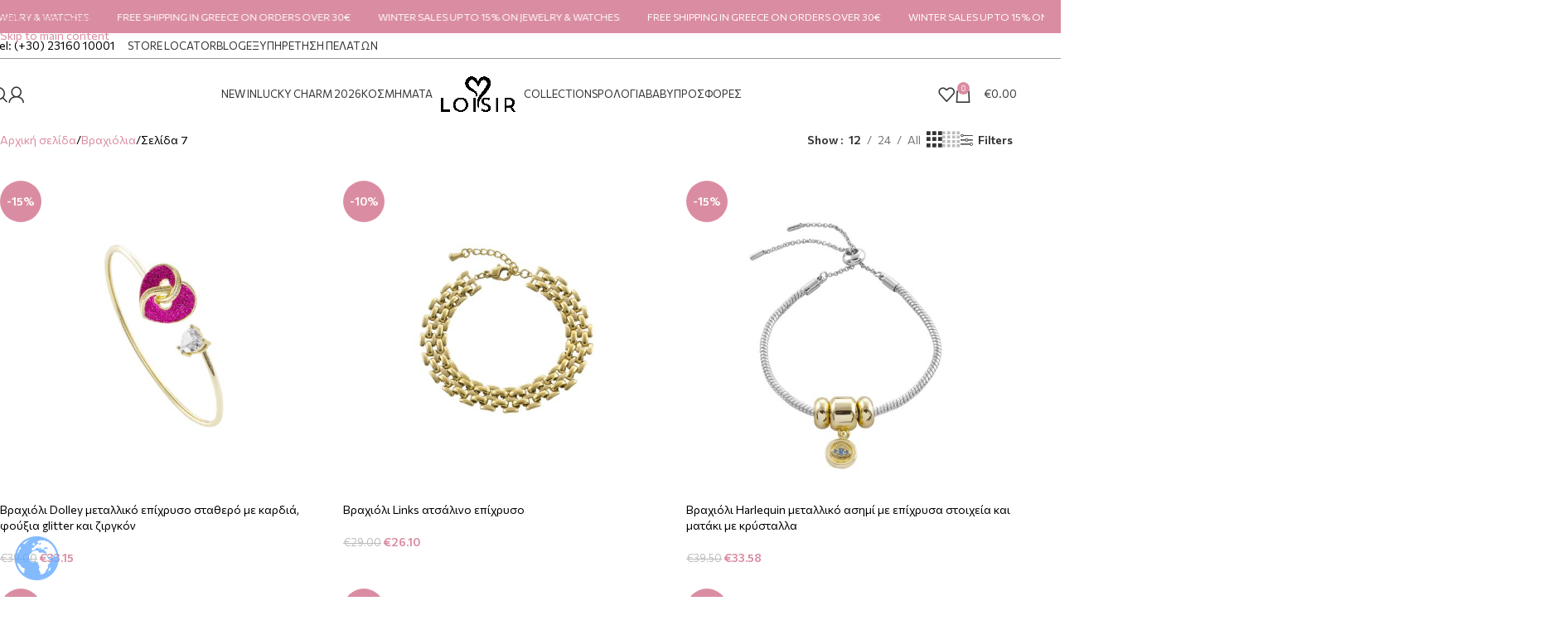

--- FILE ---
content_type: text/html; charset=UTF-8
request_url: https://loisirshop.com/product-category/%CE%B2%CF%81%CE%B1%CF%87%CE%B9%CF%8C%CE%BB%CE%B9%CE%B1/page/7/?orderby=popularity
body_size: 46036
content:
<!DOCTYPE html>
<html lang="el">
<head>
	<meta charset="UTF-8">
	<link rel="profile" href="https://gmpg.org/xfn/11">
	<link rel="pingback" href="https://loisirshop.com/xmlrpc.php">

	<meta name='robots' content='index, follow, max-image-preview:large, max-snippet:-1, max-video-preview:-1' />

<!-- Google Tag Manager by PYS -->
    <script data-cfasync="false" data-pagespeed-no-defer>
	    window.dataLayerPYS = window.dataLayerPYS || [];
	</script>
<!-- End Google Tag Manager by PYS -->
	<!-- This site is optimized with the Yoast SEO plugin v26.5 - https://yoast.com/wordpress/plugins/seo/ -->
	<title>Βραχιόλια Archives - Σελίδα 7 από 28 - Loisir</title>
	<link rel="canonical" href="https://loisirshop.com/product-category/βραχιόλια/page/7/" />
	<link rel="prev" href="https://loisirshop.com/product-category/%ce%b2%cf%81%ce%b1%cf%87%ce%b9%cf%8c%ce%bb%ce%b9%ce%b1/page/6/" />
	<link rel="next" href="https://loisirshop.com/product-category/%ce%b2%cf%81%ce%b1%cf%87%ce%b9%cf%8c%ce%bb%ce%b9%ce%b1/page/8/" />
	<meta property="og:locale" content="el_GR" />
	<meta property="og:type" content="article" />
	<meta property="og:title" content="Βραχιόλια Archives - Σελίδα 7 από 28 - Loisir" />
	<meta property="og:url" content="https://loisirshop.com/product-category/βραχιόλια/" />
	<meta property="og:site_name" content="Loisir" />
	<meta property="og:image" content="https://loisirshop.com/wp-content/uploads/2017/03/logo.png" />
	<meta property="og:image:width" content="463" />
	<meta property="og:image:height" content="150" />
	<meta property="og:image:type" content="image/png" />
	<meta name="twitter:card" content="summary_large_image" />
	<meta name="twitter:site" content="@LOISIRjewellery" />
	<script type="application/ld+json" class="yoast-schema-graph">{"@context":"https://schema.org","@graph":[{"@type":"CollectionPage","@id":"https://loisirshop.com/product-category/%ce%b2%cf%81%ce%b1%cf%87%ce%b9%cf%8c%ce%bb%ce%b9%ce%b1/","url":"https://loisirshop.com/product-category/%ce%b2%cf%81%ce%b1%cf%87%ce%b9%cf%8c%ce%bb%ce%b9%ce%b1/page/7/","name":"Βραχιόλια Archives - Σελίδα 7 από 28 - Loisir","isPartOf":{"@id":"https://loisirshop.com/#website"},"primaryImageOfPage":{"@id":"https://loisirshop.com/product-category/%ce%b2%cf%81%ce%b1%cf%87%ce%b9%cf%8c%ce%bb%ce%b9%ce%b1/page/7/#primaryimage"},"image":{"@id":"https://loisirshop.com/product-category/%ce%b2%cf%81%ce%b1%cf%87%ce%b9%cf%8c%ce%bb%ce%b9%ce%b1/page/7/#primaryimage"},"thumbnailUrl":"https://loisirshop.com/wp-content/uploads/2025/11/02L15-01917-1.jpg","breadcrumb":{"@id":"https://loisirshop.com/product-category/%ce%b2%cf%81%ce%b1%cf%87%ce%b9%cf%8c%ce%bb%ce%b9%ce%b1/page/7/#breadcrumb"},"inLanguage":"el"},{"@type":"ImageObject","inLanguage":"el","@id":"https://loisirshop.com/product-category/%ce%b2%cf%81%ce%b1%cf%87%ce%b9%cf%8c%ce%bb%ce%b9%ce%b1/page/7/#primaryimage","url":"https://loisirshop.com/wp-content/uploads/2025/11/02L15-01917-1.jpg","contentUrl":"https://loisirshop.com/wp-content/uploads/2025/11/02L15-01917-1.jpg","width":1000,"height":1000,"caption":"Βραχιόλι Dolley μεταλλικό επίχρυσο σταθερό με καρδιά, φούξια glitter και ζιργκόν"},{"@type":"BreadcrumbList","@id":"https://loisirshop.com/product-category/%ce%b2%cf%81%ce%b1%cf%87%ce%b9%cf%8c%ce%bb%ce%b9%ce%b1/page/7/#breadcrumb","itemListElement":[{"@type":"ListItem","position":1,"name":"Home","item":"https://loisirshop.com/"},{"@type":"ListItem","position":2,"name":"Βραχιόλια"}]},{"@type":"WebSite","@id":"https://loisirshop.com/#website","url":"https://loisirshop.com/","name":"Loisir","description":"Κοσμήματα &amp; Ρολόγια","publisher":{"@id":"https://loisirshop.com/#organization"},"potentialAction":[{"@type":"SearchAction","target":{"@type":"EntryPoint","urlTemplate":"https://loisirshop.com/?s={search_term_string}"},"query-input":{"@type":"PropertyValueSpecification","valueRequired":true,"valueName":"search_term_string"}}],"inLanguage":"el"},{"@type":"Organization","@id":"https://loisirshop.com/#organization","name":"Loisir","url":"https://loisirshop.com/","logo":{"@type":"ImageObject","inLanguage":"el","@id":"https://loisirshop.com/#/schema/logo/image/","url":"https://loisirshop.com/wp-content/uploads/2017/03/logo.png","contentUrl":"https://loisirshop.com/wp-content/uploads/2017/03/logo.png","width":463,"height":150,"caption":"Loisir"},"image":{"@id":"https://loisirshop.com/#/schema/logo/image/"},"sameAs":["https://www.facebook.com/loisir.official","https://x.com/LOISIRjewellery","https://instagram.com/loisirofficial"]}]}</script>
	<!-- / Yoast SEO plugin. -->


<script type='application/javascript' id='pys-version-script'>console.log('PixelYourSite PRO version 12.3.4');</script>
<link rel='dns-prefetch' href='//www.googletagmanager.com' />
<link rel='dns-prefetch' href='//fonts.googleapis.com' />
<link href='https://fonts.gstatic.com' crossorigin rel='preconnect' />
<link rel="alternate" type="application/rss+xml" title="Ροή RSS &raquo; Loisir" href="https://loisirshop.com/feed/" />
<link rel="alternate" type="application/rss+xml" title="Ροή για Loisir &raquo; Βραχιόλια Κατηγορία" href="https://loisirshop.com/product-category/%ce%b2%cf%81%ce%b1%cf%87%ce%b9%cf%8c%ce%bb%ce%b9%ce%b1/feed/" />
<style id='wp-img-auto-sizes-contain-inline-css' type='text/css'>
img:is([sizes=auto i],[sizes^="auto," i]){contain-intrinsic-size:3000px 1500px}
/*# sourceURL=wp-img-auto-sizes-contain-inline-css */
</style>
<link rel='stylesheet' id='wp-block-library-css' href='https://loisirshop.com/wp-includes/css/dist/block-library/style.min.css?ver=6.9' type='text/css' media='all' />
<link rel='stylesheet' id='wc-blocks-style-css' href='https://loisirshop.com/wp-content/plugins/woocommerce/assets/client/blocks/wc-blocks.css?ver=wc-10.3.7' type='text/css' media='all' />
<style id='global-styles-inline-css' type='text/css'>
:root{--wp--preset--aspect-ratio--square: 1;--wp--preset--aspect-ratio--4-3: 4/3;--wp--preset--aspect-ratio--3-4: 3/4;--wp--preset--aspect-ratio--3-2: 3/2;--wp--preset--aspect-ratio--2-3: 2/3;--wp--preset--aspect-ratio--16-9: 16/9;--wp--preset--aspect-ratio--9-16: 9/16;--wp--preset--color--black: #000000;--wp--preset--color--cyan-bluish-gray: #abb8c3;--wp--preset--color--white: #ffffff;--wp--preset--color--pale-pink: #f78da7;--wp--preset--color--vivid-red: #cf2e2e;--wp--preset--color--luminous-vivid-orange: #ff6900;--wp--preset--color--luminous-vivid-amber: #fcb900;--wp--preset--color--light-green-cyan: #7bdcb5;--wp--preset--color--vivid-green-cyan: #00d084;--wp--preset--color--pale-cyan-blue: #8ed1fc;--wp--preset--color--vivid-cyan-blue: #0693e3;--wp--preset--color--vivid-purple: #9b51e0;--wp--preset--gradient--vivid-cyan-blue-to-vivid-purple: linear-gradient(135deg,rgb(6,147,227) 0%,rgb(155,81,224) 100%);--wp--preset--gradient--light-green-cyan-to-vivid-green-cyan: linear-gradient(135deg,rgb(122,220,180) 0%,rgb(0,208,130) 100%);--wp--preset--gradient--luminous-vivid-amber-to-luminous-vivid-orange: linear-gradient(135deg,rgb(252,185,0) 0%,rgb(255,105,0) 100%);--wp--preset--gradient--luminous-vivid-orange-to-vivid-red: linear-gradient(135deg,rgb(255,105,0) 0%,rgb(207,46,46) 100%);--wp--preset--gradient--very-light-gray-to-cyan-bluish-gray: linear-gradient(135deg,rgb(238,238,238) 0%,rgb(169,184,195) 100%);--wp--preset--gradient--cool-to-warm-spectrum: linear-gradient(135deg,rgb(74,234,220) 0%,rgb(151,120,209) 20%,rgb(207,42,186) 40%,rgb(238,44,130) 60%,rgb(251,105,98) 80%,rgb(254,248,76) 100%);--wp--preset--gradient--blush-light-purple: linear-gradient(135deg,rgb(255,206,236) 0%,rgb(152,150,240) 100%);--wp--preset--gradient--blush-bordeaux: linear-gradient(135deg,rgb(254,205,165) 0%,rgb(254,45,45) 50%,rgb(107,0,62) 100%);--wp--preset--gradient--luminous-dusk: linear-gradient(135deg,rgb(255,203,112) 0%,rgb(199,81,192) 50%,rgb(65,88,208) 100%);--wp--preset--gradient--pale-ocean: linear-gradient(135deg,rgb(255,245,203) 0%,rgb(182,227,212) 50%,rgb(51,167,181) 100%);--wp--preset--gradient--electric-grass: linear-gradient(135deg,rgb(202,248,128) 0%,rgb(113,206,126) 100%);--wp--preset--gradient--midnight: linear-gradient(135deg,rgb(2,3,129) 0%,rgb(40,116,252) 100%);--wp--preset--font-size--small: 13px;--wp--preset--font-size--medium: 20px;--wp--preset--font-size--large: 36px;--wp--preset--font-size--x-large: 42px;--wp--preset--spacing--20: 0.44rem;--wp--preset--spacing--30: 0.67rem;--wp--preset--spacing--40: 1rem;--wp--preset--spacing--50: 1.5rem;--wp--preset--spacing--60: 2.25rem;--wp--preset--spacing--70: 3.38rem;--wp--preset--spacing--80: 5.06rem;--wp--preset--shadow--natural: 6px 6px 9px rgba(0, 0, 0, 0.2);--wp--preset--shadow--deep: 12px 12px 50px rgba(0, 0, 0, 0.4);--wp--preset--shadow--sharp: 6px 6px 0px rgba(0, 0, 0, 0.2);--wp--preset--shadow--outlined: 6px 6px 0px -3px rgb(255, 255, 255), 6px 6px rgb(0, 0, 0);--wp--preset--shadow--crisp: 6px 6px 0px rgb(0, 0, 0);}:where(body) { margin: 0; }.wp-site-blocks > .alignleft { float: left; margin-right: 2em; }.wp-site-blocks > .alignright { float: right; margin-left: 2em; }.wp-site-blocks > .aligncenter { justify-content: center; margin-left: auto; margin-right: auto; }:where(.is-layout-flex){gap: 0.5em;}:where(.is-layout-grid){gap: 0.5em;}.is-layout-flow > .alignleft{float: left;margin-inline-start: 0;margin-inline-end: 2em;}.is-layout-flow > .alignright{float: right;margin-inline-start: 2em;margin-inline-end: 0;}.is-layout-flow > .aligncenter{margin-left: auto !important;margin-right: auto !important;}.is-layout-constrained > .alignleft{float: left;margin-inline-start: 0;margin-inline-end: 2em;}.is-layout-constrained > .alignright{float: right;margin-inline-start: 2em;margin-inline-end: 0;}.is-layout-constrained > .aligncenter{margin-left: auto !important;margin-right: auto !important;}.is-layout-constrained > :where(:not(.alignleft):not(.alignright):not(.alignfull)){margin-left: auto !important;margin-right: auto !important;}body .is-layout-flex{display: flex;}.is-layout-flex{flex-wrap: wrap;align-items: center;}.is-layout-flex > :is(*, div){margin: 0;}body .is-layout-grid{display: grid;}.is-layout-grid > :is(*, div){margin: 0;}body{padding-top: 0px;padding-right: 0px;padding-bottom: 0px;padding-left: 0px;}a:where(:not(.wp-element-button)){text-decoration: none;}:root :where(.wp-element-button, .wp-block-button__link){background-color: #32373c;border-width: 0;color: #fff;font-family: inherit;font-size: inherit;font-style: inherit;font-weight: inherit;letter-spacing: inherit;line-height: inherit;padding-top: calc(0.667em + 2px);padding-right: calc(1.333em + 2px);padding-bottom: calc(0.667em + 2px);padding-left: calc(1.333em + 2px);text-decoration: none;text-transform: inherit;}.has-black-color{color: var(--wp--preset--color--black) !important;}.has-cyan-bluish-gray-color{color: var(--wp--preset--color--cyan-bluish-gray) !important;}.has-white-color{color: var(--wp--preset--color--white) !important;}.has-pale-pink-color{color: var(--wp--preset--color--pale-pink) !important;}.has-vivid-red-color{color: var(--wp--preset--color--vivid-red) !important;}.has-luminous-vivid-orange-color{color: var(--wp--preset--color--luminous-vivid-orange) !important;}.has-luminous-vivid-amber-color{color: var(--wp--preset--color--luminous-vivid-amber) !important;}.has-light-green-cyan-color{color: var(--wp--preset--color--light-green-cyan) !important;}.has-vivid-green-cyan-color{color: var(--wp--preset--color--vivid-green-cyan) !important;}.has-pale-cyan-blue-color{color: var(--wp--preset--color--pale-cyan-blue) !important;}.has-vivid-cyan-blue-color{color: var(--wp--preset--color--vivid-cyan-blue) !important;}.has-vivid-purple-color{color: var(--wp--preset--color--vivid-purple) !important;}.has-black-background-color{background-color: var(--wp--preset--color--black) !important;}.has-cyan-bluish-gray-background-color{background-color: var(--wp--preset--color--cyan-bluish-gray) !important;}.has-white-background-color{background-color: var(--wp--preset--color--white) !important;}.has-pale-pink-background-color{background-color: var(--wp--preset--color--pale-pink) !important;}.has-vivid-red-background-color{background-color: var(--wp--preset--color--vivid-red) !important;}.has-luminous-vivid-orange-background-color{background-color: var(--wp--preset--color--luminous-vivid-orange) !important;}.has-luminous-vivid-amber-background-color{background-color: var(--wp--preset--color--luminous-vivid-amber) !important;}.has-light-green-cyan-background-color{background-color: var(--wp--preset--color--light-green-cyan) !important;}.has-vivid-green-cyan-background-color{background-color: var(--wp--preset--color--vivid-green-cyan) !important;}.has-pale-cyan-blue-background-color{background-color: var(--wp--preset--color--pale-cyan-blue) !important;}.has-vivid-cyan-blue-background-color{background-color: var(--wp--preset--color--vivid-cyan-blue) !important;}.has-vivid-purple-background-color{background-color: var(--wp--preset--color--vivid-purple) !important;}.has-black-border-color{border-color: var(--wp--preset--color--black) !important;}.has-cyan-bluish-gray-border-color{border-color: var(--wp--preset--color--cyan-bluish-gray) !important;}.has-white-border-color{border-color: var(--wp--preset--color--white) !important;}.has-pale-pink-border-color{border-color: var(--wp--preset--color--pale-pink) !important;}.has-vivid-red-border-color{border-color: var(--wp--preset--color--vivid-red) !important;}.has-luminous-vivid-orange-border-color{border-color: var(--wp--preset--color--luminous-vivid-orange) !important;}.has-luminous-vivid-amber-border-color{border-color: var(--wp--preset--color--luminous-vivid-amber) !important;}.has-light-green-cyan-border-color{border-color: var(--wp--preset--color--light-green-cyan) !important;}.has-vivid-green-cyan-border-color{border-color: var(--wp--preset--color--vivid-green-cyan) !important;}.has-pale-cyan-blue-border-color{border-color: var(--wp--preset--color--pale-cyan-blue) !important;}.has-vivid-cyan-blue-border-color{border-color: var(--wp--preset--color--vivid-cyan-blue) !important;}.has-vivid-purple-border-color{border-color: var(--wp--preset--color--vivid-purple) !important;}.has-vivid-cyan-blue-to-vivid-purple-gradient-background{background: var(--wp--preset--gradient--vivid-cyan-blue-to-vivid-purple) !important;}.has-light-green-cyan-to-vivid-green-cyan-gradient-background{background: var(--wp--preset--gradient--light-green-cyan-to-vivid-green-cyan) !important;}.has-luminous-vivid-amber-to-luminous-vivid-orange-gradient-background{background: var(--wp--preset--gradient--luminous-vivid-amber-to-luminous-vivid-orange) !important;}.has-luminous-vivid-orange-to-vivid-red-gradient-background{background: var(--wp--preset--gradient--luminous-vivid-orange-to-vivid-red) !important;}.has-very-light-gray-to-cyan-bluish-gray-gradient-background{background: var(--wp--preset--gradient--very-light-gray-to-cyan-bluish-gray) !important;}.has-cool-to-warm-spectrum-gradient-background{background: var(--wp--preset--gradient--cool-to-warm-spectrum) !important;}.has-blush-light-purple-gradient-background{background: var(--wp--preset--gradient--blush-light-purple) !important;}.has-blush-bordeaux-gradient-background{background: var(--wp--preset--gradient--blush-bordeaux) !important;}.has-luminous-dusk-gradient-background{background: var(--wp--preset--gradient--luminous-dusk) !important;}.has-pale-ocean-gradient-background{background: var(--wp--preset--gradient--pale-ocean) !important;}.has-electric-grass-gradient-background{background: var(--wp--preset--gradient--electric-grass) !important;}.has-midnight-gradient-background{background: var(--wp--preset--gradient--midnight) !important;}.has-small-font-size{font-size: var(--wp--preset--font-size--small) !important;}.has-medium-font-size{font-size: var(--wp--preset--font-size--medium) !important;}.has-large-font-size{font-size: var(--wp--preset--font-size--large) !important;}.has-x-large-font-size{font-size: var(--wp--preset--font-size--x-large) !important;}
/*# sourceURL=global-styles-inline-css */
</style>

<link rel='stylesheet' id='wp-components-css' href='https://loisirshop.com/wp-includes/css/dist/components/style.min.css?ver=6.9' type='text/css' media='all' />
<link rel='stylesheet' id='wp-preferences-css' href='https://loisirshop.com/wp-includes/css/dist/preferences/style.min.css?ver=6.9' type='text/css' media='all' />
<link rel='stylesheet' id='wp-block-editor-css' href='https://loisirshop.com/wp-includes/css/dist/block-editor/style.min.css?ver=6.9' type='text/css' media='all' />
<link rel='stylesheet' id='popup-maker-block-library-style-css' href='https://loisirshop.com/wp-content/plugins/popup-maker/dist/packages/block-library-style.css?ver=dbea705cfafe089d65f1' type='text/css' media='all' />
<link rel='stylesheet' id='nsc_bara_new_banner_css-css' href='https://loisirshop.com/wp-content/nsc-bara-beautiful-cookie-banner-addon-files/cookieconsent-config/cookieconsent.nsc.css?ver=4.1.3-349360600' type='text/css' media='all' />
<style id='woocommerce-inline-inline-css' type='text/css'>
.woocommerce form .form-row .required { visibility: visible; }
/*# sourceURL=woocommerce-inline-inline-css */
</style>
<link rel='stylesheet' id='wpsl-styles-css' href='https://loisirshop.com/wp-content/plugins/wp-store-locator/css/styles.min.css?ver=2.2.261' type='text/css' media='all' />
<link rel='stylesheet' id='wt-woocommerce-related-products-css' href='https://loisirshop.com/wp-content/plugins/wt-woocommerce-related-products/public/css/custom-related-products-public.css?ver=1.7.6' type='text/css' media='all' />
<link rel='stylesheet' id='mc4wp-form-themes-css' href='https://loisirshop.com/wp-content/plugins/mailchimp-for-wp/assets/css/form-themes.css?ver=4.10.9' type='text/css' media='all' />
<link rel='stylesheet' id='wd-widget-price-filter-css' href='https://loisirshop.com/wp-content/themes/woodmart/css/parts/woo-widget-price-filter.min.css?ver=8.3.6' type='text/css' media='all' />
<link rel='stylesheet' id='wd-widget-woo-other-css' href='https://loisirshop.com/wp-content/themes/woodmart/css/parts/woo-widget-other.min.css?ver=8.3.6' type='text/css' media='all' />
<link rel='stylesheet' id='elementor-icons-css' href='https://loisirshop.com/wp-content/plugins/elementor/assets/lib/eicons/css/elementor-icons.min.css?ver=5.44.0' type='text/css' media='all' />
<link rel='stylesheet' id='elementor-frontend-css' href='https://loisirshop.com/wp-content/plugins/elementor/assets/css/frontend.min.css?ver=3.33.2' type='text/css' media='all' />
<link rel='stylesheet' id='elementor-post-150633-css' href='https://loisirshop.com/wp-content/uploads/elementor/css/post-150633.css?ver=1767621641' type='text/css' media='all' />
<link rel='stylesheet' id='wd-style-base-css' href='https://loisirshop.com/wp-content/themes/woodmart/css/parts/base.min.css?ver=8.3.6' type='text/css' media='all' />
<link rel='stylesheet' id='wd-helpers-wpb-elem-css' href='https://loisirshop.com/wp-content/themes/woodmart/css/parts/helpers-wpb-elem.min.css?ver=8.3.6' type='text/css' media='all' />
<link rel='stylesheet' id='wd-revolution-slider-css' href='https://loisirshop.com/wp-content/themes/woodmart/css/parts/int-rev-slider.min.css?ver=8.3.6' type='text/css' media='all' />
<link rel='stylesheet' id='wd-woo-klarna-css' href='https://loisirshop.com/wp-content/themes/woodmart/css/parts/int-woo-klarna.min.css?ver=8.3.6' type='text/css' media='all' />
<link rel='stylesheet' id='wd-elementor-base-css' href='https://loisirshop.com/wp-content/themes/woodmart/css/parts/int-elem-base.min.css?ver=8.3.6' type='text/css' media='all' />
<link rel='stylesheet' id='wd-int-wordfence-css' href='https://loisirshop.com/wp-content/themes/woodmart/css/parts/int-wordfence.min.css?ver=8.3.6' type='text/css' media='all' />
<link rel='stylesheet' id='wd-woocommerce-base-css' href='https://loisirshop.com/wp-content/themes/woodmart/css/parts/woocommerce-base.min.css?ver=8.3.6' type='text/css' media='all' />
<link rel='stylesheet' id='wd-mod-star-rating-css' href='https://loisirshop.com/wp-content/themes/woodmart/css/parts/mod-star-rating.min.css?ver=8.3.6' type='text/css' media='all' />
<link rel='stylesheet' id='wd-woocommerce-block-notices-css' href='https://loisirshop.com/wp-content/themes/woodmart/css/parts/woo-mod-block-notices.min.css?ver=8.3.6' type='text/css' media='all' />
<link rel='stylesheet' id='wd-widget-active-filters-css' href='https://loisirshop.com/wp-content/themes/woodmart/css/parts/woo-widget-active-filters.min.css?ver=8.3.6' type='text/css' media='all' />
<link rel='stylesheet' id='wd-woo-shop-predefined-css' href='https://loisirshop.com/wp-content/themes/woodmart/css/parts/woo-shop-predefined.min.css?ver=8.3.6' type='text/css' media='all' />
<link rel='stylesheet' id='wd-woo-shop-el-products-per-page-css' href='https://loisirshop.com/wp-content/themes/woodmart/css/parts/woo-shop-el-products-per-page.min.css?ver=8.3.6' type='text/css' media='all' />
<link rel='stylesheet' id='wd-woo-shop-page-title-css' href='https://loisirshop.com/wp-content/themes/woodmart/css/parts/woo-shop-page-title.min.css?ver=8.3.6' type='text/css' media='all' />
<link rel='stylesheet' id='wd-woo-mod-shop-loop-head-css' href='https://loisirshop.com/wp-content/themes/woodmart/css/parts/woo-mod-shop-loop-head.min.css?ver=8.3.6' type='text/css' media='all' />
<link rel='stylesheet' id='wd-woo-shop-el-products-view-css' href='https://loisirshop.com/wp-content/themes/woodmart/css/parts/woo-shop-el-products-view.min.css?ver=8.3.6' type='text/css' media='all' />
<link rel='stylesheet' id='wd-woo-shop-opt-without-title-css' href='https://loisirshop.com/wp-content/themes/woodmart/css/parts/woo-shop-opt-without-title.min.css?ver=8.3.6' type='text/css' media='all' />
<link rel='stylesheet' id='wd-opt-form-underline-css' href='https://loisirshop.com/wp-content/themes/woodmart/css/parts/opt-form-underline.min.css?ver=8.3.6' type='text/css' media='all' />
<link rel='stylesheet' id='wd-wp-blocks-css' href='https://loisirshop.com/wp-content/themes/woodmart/css/parts/wp-blocks.min.css?ver=8.3.6' type='text/css' media='all' />
<link rel='stylesheet' id='wd-header-base-css' href='https://loisirshop.com/wp-content/themes/woodmart/css/parts/header-base.min.css?ver=8.3.6' type='text/css' media='all' />
<link rel='stylesheet' id='wd-mod-tools-css' href='https://loisirshop.com/wp-content/themes/woodmart/css/parts/mod-tools.min.css?ver=8.3.6' type='text/css' media='all' />
<link rel='stylesheet' id='wd-header-elements-base-css' href='https://loisirshop.com/wp-content/themes/woodmart/css/parts/header-el-base.min.css?ver=8.3.6' type='text/css' media='all' />
<link rel='stylesheet' id='wd-marquee-css' href='https://loisirshop.com/wp-content/themes/woodmart/css/parts/el-marquee.min.css?ver=8.3.6' type='text/css' media='all' />
<link rel='stylesheet' id='wd-header-mobile-nav-dropdown-css' href='https://loisirshop.com/wp-content/themes/woodmart/css/parts/header-el-mobile-nav-dropdown.min.css?ver=8.3.6' type='text/css' media='all' />
<link rel='stylesheet' id='wd-header-search-css' href='https://loisirshop.com/wp-content/themes/woodmart/css/parts/header-el-search.min.css?ver=8.3.6' type='text/css' media='all' />
<link rel='stylesheet' id='wd-header-cart-side-css' href='https://loisirshop.com/wp-content/themes/woodmart/css/parts/header-el-cart-side.min.css?ver=8.3.6' type='text/css' media='all' />
<link rel='stylesheet' id='wd-header-cart-css' href='https://loisirshop.com/wp-content/themes/woodmart/css/parts/header-el-cart.min.css?ver=8.3.6' type='text/css' media='all' />
<link rel='stylesheet' id='wd-widget-shopping-cart-css' href='https://loisirshop.com/wp-content/themes/woodmart/css/parts/woo-widget-shopping-cart.min.css?ver=8.3.6' type='text/css' media='all' />
<link rel='stylesheet' id='wd-widget-product-list-css' href='https://loisirshop.com/wp-content/themes/woodmart/css/parts/woo-widget-product-list.min.css?ver=8.3.6' type='text/css' media='all' />
<link rel='stylesheet' id='wd-woo-mod-login-form-css' href='https://loisirshop.com/wp-content/themes/woodmart/css/parts/woo-mod-login-form.min.css?ver=8.3.6' type='text/css' media='all' />
<link rel='stylesheet' id='wd-header-my-account-css' href='https://loisirshop.com/wp-content/themes/woodmart/css/parts/header-el-my-account.min.css?ver=8.3.6' type='text/css' media='all' />
<link rel='stylesheet' id='wd-page-title-css' href='https://loisirshop.com/wp-content/themes/woodmart/css/parts/page-title.min.css?ver=8.3.6' type='text/css' media='all' />
<link rel='stylesheet' id='wd-shop-filter-area-css' href='https://loisirshop.com/wp-content/themes/woodmart/css/parts/woo-shop-el-filters-area.min.css?ver=8.3.6' type='text/css' media='all' />
<link rel='stylesheet' id='wd-woo-shop-el-order-by-css' href='https://loisirshop.com/wp-content/themes/woodmart/css/parts/woo-shop-el-order-by.min.css?ver=8.3.6' type='text/css' media='all' />
<link rel='stylesheet' id='wd-widget-layered-nav-stock-status-css' href='https://loisirshop.com/wp-content/themes/woodmart/css/parts/woo-widget-layered-nav-stock-status.min.css?ver=8.3.6' type='text/css' media='all' />
<link rel='stylesheet' id='wd-select2-css' href='https://loisirshop.com/wp-content/themes/woodmart/css/parts/woo-lib-select2.min.css?ver=8.3.6' type='text/css' media='all' />
<link rel='stylesheet' id='wd-woo-shop-el-active-filters-css' href='https://loisirshop.com/wp-content/themes/woodmart/css/parts/woo-shop-el-active-filters.min.css?ver=8.3.6' type='text/css' media='all' />
<link rel='stylesheet' id='wd-product-loop-css' href='https://loisirshop.com/wp-content/themes/woodmart/css/parts/woo-product-loop.min.css?ver=8.3.6' type='text/css' media='all' />
<link rel='stylesheet' id='wd-product-loop-alt-css' href='https://loisirshop.com/wp-content/themes/woodmart/css/parts/woo-product-loop-alt.min.css?ver=8.3.6' type='text/css' media='all' />
<link rel='stylesheet' id='wd-categories-loop-default-css' href='https://loisirshop.com/wp-content/themes/woodmart/css/parts/woo-categories-loop-default-old.min.css?ver=8.3.6' type='text/css' media='all' />
<link rel='stylesheet' id='wd-woo-categories-loop-css' href='https://loisirshop.com/wp-content/themes/woodmart/css/parts/woo-categories-loop.min.css?ver=8.3.6' type='text/css' media='all' />
<link rel='stylesheet' id='wd-categories-loop-css' href='https://loisirshop.com/wp-content/themes/woodmart/css/parts/woo-categories-loop-old.min.css?ver=8.3.6' type='text/css' media='all' />
<link rel='stylesheet' id='wd-woo-opt-stretch-cont-css' href='https://loisirshop.com/wp-content/themes/woodmart/css/parts/woo-opt-stretch-cont.min.css?ver=8.3.6' type='text/css' media='all' />
<link rel='stylesheet' id='wd-sticky-loader-css' href='https://loisirshop.com/wp-content/themes/woodmart/css/parts/mod-sticky-loader.min.css?ver=8.3.6' type='text/css' media='all' />
<link rel='stylesheet' id='wd-woo-mod-product-labels-css' href='https://loisirshop.com/wp-content/themes/woodmart/css/parts/woo-mod-product-labels.min.css?ver=8.3.6' type='text/css' media='all' />
<link rel='stylesheet' id='wd-woo-mod-product-labels-round-css' href='https://loisirshop.com/wp-content/themes/woodmart/css/parts/woo-mod-product-labels-round.min.css?ver=8.3.6' type='text/css' media='all' />
<link rel='stylesheet' id='wd-widget-collapse-css' href='https://loisirshop.com/wp-content/themes/woodmart/css/parts/opt-widget-collapse.min.css?ver=8.3.6' type='text/css' media='all' />
<link rel='stylesheet' id='wd-footer-base-css' href='https://loisirshop.com/wp-content/themes/woodmart/css/parts/footer-base.min.css?ver=8.3.6' type='text/css' media='all' />
<link rel='stylesheet' id='wd-text-block-css' href='https://loisirshop.com/wp-content/themes/woodmart/css/parts/el-text-block.min.css?ver=8.3.6' type='text/css' media='all' />
<link rel='stylesheet' id='wd-social-icons-css' href='https://loisirshop.com/wp-content/themes/woodmart/css/parts/el-social-icons.min.css?ver=8.3.6' type='text/css' media='all' />
<link rel='stylesheet' id='wd-scroll-top-css' href='https://loisirshop.com/wp-content/themes/woodmart/css/parts/opt-scrolltotop.min.css?ver=8.3.6' type='text/css' media='all' />
<link rel='stylesheet' id='wd-header-search-fullscreen-css' href='https://loisirshop.com/wp-content/themes/woodmart/css/parts/header-el-search-fullscreen-general.min.css?ver=8.3.6' type='text/css' media='all' />
<link rel='stylesheet' id='wd-header-search-fullscreen-1-css' href='https://loisirshop.com/wp-content/themes/woodmart/css/parts/header-el-search-fullscreen-1.min.css?ver=8.3.6' type='text/css' media='all' />
<link rel='stylesheet' id='wd-wd-search-form-css' href='https://loisirshop.com/wp-content/themes/woodmart/css/parts/wd-search-form.min.css?ver=8.3.6' type='text/css' media='all' />
<link rel='stylesheet' id='wd-wd-search-results-css' href='https://loisirshop.com/wp-content/themes/woodmart/css/parts/wd-search-results.min.css?ver=8.3.6' type='text/css' media='all' />
<link rel='stylesheet' id='wd-header-my-account-sidebar-css' href='https://loisirshop.com/wp-content/themes/woodmart/css/parts/header-el-my-account-sidebar.min.css?ver=8.3.6' type='text/css' media='all' />
<link rel='stylesheet' id='xts-google-fonts-css' href='https://fonts.googleapis.com/css?family=Commissioner%3A400%2C600%7CJosefin+Sans%3A400%2C600&#038;ver=8.3.6' type='text/css' media='all' />
<link rel='stylesheet' id='elementor-gf-roboto-css' href='https://fonts.googleapis.com/css?family=Roboto:100,100italic,200,200italic,300,300italic,400,400italic,500,500italic,600,600italic,700,700italic,800,800italic,900,900italic&#038;display=swap&#038;subset=greek' type='text/css' media='all' />
<link rel='stylesheet' id='elementor-gf-robotoslab-css' href='https://fonts.googleapis.com/css?family=Roboto+Slab:100,100italic,200,200italic,300,300italic,400,400italic,500,500italic,600,600italic,700,700italic,800,800italic,900,900italic&#038;display=swap&#038;subset=greek' type='text/css' media='all' />
<script id="nsc_bara_consent_mode_default_script" data-pagespeed-no-defer data-cfasync nowprocket data-no-optimize="1" data-no-defer="1" type="text/javascript">
        window.nsc_bara_consentModeConfig = {"analytics_storage":["Necessary","Functionality","Analytics","Marketing"],"ad_storage":["Necessary","Functionality","Analytics","Marketing"],"ad_personalization":["Necessary","Functionality","Analytics","Marketing"],"ad_user_data":["Necessary","Functionality","Analytics","Marketing"],"functionality_storage":["Necessary","Functionality","Analytics","Marketing"],"personalization_storage":["Necessary","Functionality","Analytics","Marketing"],"security_storage":["Necessary","Functionality","Analytics","Marketing"]};
        window["dataLayer"] = window["dataLayer"] || [];
        function gtag() {
            window["dataLayerPYS"].push(arguments);
        }
        gtag("consent", "default", {"analytics_storage":"granted","ad_storage":"granted","ad_personalization":"granted","ad_user_data":"granted","functionality_storage":"granted","personalization_storage":"granted","security_storage":"granted"});
        
        window["dataLayer"].push({event:"consent_mode_default", "consentType": "newBanner"}); window.clarity = window.clarity || function() {
                          (window.clarity.q = window.clarity.q || []).push(arguments)
                        };window.clarity("consent", false);window["dataLayer"].push({event:"clarity_consent_update", "clarityAllowed": false});</script>
<script id="nsc_bara_consent_mode_update_script" data-pagespeed-no-defer data-cfasync nowprocket data-no-optimize="1" data-no-defer="1" type="text/javascript">!function(e,n,o,t,r){if(!1===function(){if(c(o))return!0;return!1}())return;let i=!1;function a(e){if("newBanner"===n){const n=function(){if(!1!==i)return i;const e=c(o);let n=!1;try{n=JSON.parse(decodeURIComponent(e))}catch(e){return console.warn(e),!1}return n}();return!(!n.categories||!n.categories.includes(e))}const t=function(e){if(["detailed","detailedRev","detailedRevDeny"].includes(n))return o+"_"+e;return o}(e),r=c(t),a="dismiss"===r?"allow":r;if(!["allow","deny"].includes(a))throw new Error(`Cookie Banner: Invalid cookie value: ${a} for cookie: ${t}. This might happen, if the you changed your cookie banner, but forgot to update the consent setting in "consent apis" accordingly.`);return["opt-in","opt-out","info"].includes(n)?a===e:"allow"===a}function c(e){return document.cookie.match("(^|;)\\s*"+e+"\\s*=\\s*([^;]+)")?.pop()||""}!function(){const o={},i=Object.keys(t);for(let e=0;e<i.length;e+=1){const n=t[i[e]].filter((e=>a(e)));n&&Array.isArray(n)&&n.length>0?o[i[e]]="granted":o[i[e]]="denied"}window[e]=window[e]||[],function(){window[e].push(arguments)}("consent","update",o),!0===window.nsc_bara_pushUETconsent&&(window.uetq=window.uetq||[],window.uetq.push("consent","update",{ad_storage:o.ad_storage}));if(window[e].push({event:"consent_mode_update",consentType:n,method:"pushed per inline."}),r){if(console.log("cleanedGtagValuesUpdate from PHP",JSON.parse(r)),console.log("cleanedGtagValuesUpdate internal JS",o),r!==JSON.stringify(o))throw new Error("💀💀💀💀💀 PHP and JS DIFFER 💀💀💀💀💀💀");console.log("%c All GOOD PHP and JS seems to be the same. ","background: #cef5d8; color: #5c5e5c")}}()}
      ("dataLayer","newBanner","bcbconsent",window.nsc_bara_consentModeConfig, "");</script><script type="text/javascript" id="woocommerce-google-analytics-integration-gtag-js-after">
/* <![CDATA[ */
/* Google Analytics for WooCommerce (gtag.js) */
					window.dataLayerPYS = window.dataLayerPYS || [];
					function gtag(){dataLayerPYS.push(arguments);}
					// Set up default consent state.
					for ( const mode of [{"analytics_storage":"denied","ad_storage":"denied","ad_user_data":"denied","ad_personalization":"denied","region":["AT","BE","BG","HR","CY","CZ","DK","EE","FI","FR","DE","GR","HU","IS","IE","IT","LV","LI","LT","LU","MT","NL","NO","PL","PT","RO","SK","SI","ES","SE","GB","CH"]}] || [] ) {
						gtag( "consent", "default", { "wait_for_update": 500, ...mode } );
					}
					gtag("js", new Date());
					gtag("set", "developer_id.dOGY3NW", true);
					gtag("config", "UA-88769752-1", {"track_404":true,"allow_google_signals":true,"logged_in":false,"linker":{"domains":[],"allow_incoming":false},"custom_map":{"dimension1":"logged_in"}});
//# sourceURL=woocommerce-google-analytics-integration-gtag-js-after
/* ]]> */
</script>
<script type="text/javascript" id="jquery-core-js-extra">
/* <![CDATA[ */
var pysFacebookRest = {"restApiUrl":"https://loisirshop.com/wp-json/pys-facebook/v1/event","debug":"1"};
//# sourceURL=jquery-core-js-extra
/* ]]> */
</script>
<script type="text/javascript" src="https://loisirshop.com/wp-includes/js/jquery/jquery.min.js?ver=3.7.1" id="jquery-core-js"></script>
<script type="text/javascript" src="https://loisirshop.com/wp-includes/js/jquery/jquery-migrate.min.js?ver=3.4.1" id="jquery-migrate-js"></script>
<script type="text/javascript" src="https://loisirshop.com/wp-content/plugins/woocommerce/assets/js/jquery-blockui/jquery.blockUI.min.js?ver=2.7.0-wc.10.3.7" id="wc-jquery-blockui-js" defer="defer" data-wp-strategy="defer"></script>
<script type="text/javascript" src="https://loisirshop.com/wp-content/plugins/woocommerce/assets/js/js-cookie/js.cookie.min.js?ver=2.1.4-wc.10.3.7" id="wc-js-cookie-js" defer="defer" data-wp-strategy="defer"></script>
<script type="text/javascript" id="woocommerce-js-extra">
/* <![CDATA[ */
var woocommerce_params = {"ajax_url":"/wp-admin/admin-ajax.php","wc_ajax_url":"/?wc-ajax=%%endpoint%%","i18n_password_show":"\u0395\u03bc\u03c6\u03ac\u03bd\u03b9\u03c3\u03b7 \u03c3\u03c5\u03bd\u03b8\u03b7\u03bc\u03b1\u03c4\u03b9\u03ba\u03bf\u03cd","i18n_password_hide":"\u0391\u03c0\u03cc\u03ba\u03c1\u03c5\u03c8\u03b7 \u03c3\u03c5\u03bd\u03b8\u03b7\u03bc\u03b1\u03c4\u03b9\u03ba\u03bf\u03cd"};
//# sourceURL=woocommerce-js-extra
/* ]]> */
</script>
<script type="text/javascript" src="https://loisirshop.com/wp-content/plugins/woocommerce/assets/js/frontend/woocommerce.min.js?ver=10.3.7" id="woocommerce-js" defer="defer" data-wp-strategy="defer"></script>
<script type="text/javascript" src="https://loisirshop.com/wp-content/plugins/wt-woocommerce-related-products/public/js/custom-related-products-public.js?ver=1.7.6" id="wt-woocommerce-related-products-js"></script>
<script type="text/javascript" src="https://loisirshop.com/wp-content/plugins/pixelyoursite-pro/dist/scripts/jquery.bind-first-0.2.3.min.js" id="jquery-bind-first-js"></script>
<script type="text/javascript" src="https://loisirshop.com/wp-content/plugins/pixelyoursite-pro/dist/scripts/js.cookie-2.1.3.min.js?ver=2.1.3" id="js-cookie-pys-js"></script>
<script type="text/javascript" src="https://loisirshop.com/wp-content/plugins/pixelyoursite-pro/dist/scripts/sha256.js?ver=0.11.0" id="js-sha256-js"></script>
<script type="text/javascript" src="https://loisirshop.com/wp-content/plugins/pixelyoursite-pro/dist/scripts/tld.min.js?ver=2.3.1" id="js-tld-js"></script>
<script type="text/javascript" id="pys-js-extra">
/* <![CDATA[ */
var pysOptions = {"staticEvents":{"ga":{"woo_view_item_list":[{"delay":0,"type":"static","unify":true,"trackingIds":["UA-88769752-1","AW-10812678826","G-9453X912GX"],"name":"view_item_list","eventID":"44eb99ee-53c3-4ac5-b078-22034beadff4","params":{"event_category":"ecommerce","event_label":"\u0392\u03c1\u03b1\u03c7\u03b9\u03cc\u03bb\u03b9\u03b1","currency":"EUR","items":[{"item_id":"182491","item_name":"\u0392\u03c1\u03b1\u03c7\u03b9\u03cc\u03bb\u03b9 Dolley \u03bc\u03b5\u03c4\u03b1\u03bb\u03bb\u03b9\u03ba\u03cc \u03b5\u03c0\u03af\u03c7\u03c1\u03c5\u03c3\u03bf \u03c3\u03c4\u03b1\u03b8\u03b5\u03c1\u03cc \u03bc\u03b5 \u03ba\u03b1\u03c1\u03b4\u03b9\u03ac, \u03c6\u03bf\u03cd\u03be\u03b9\u03b1 glitter \u03ba\u03b1\u03b9 \u03b6\u03b9\u03c1\u03b3\u03ba\u03cc\u03bd","quantity":1,"price":"33.15","item_list_name":"Category - \u0392\u03c1\u03b1\u03c7\u03b9\u03cc\u03bb\u03b9\u03b1","item_list_id":"category_%ce%b2%cf%81%ce%b1%cf%87%ce%b9%cf%8c%ce%bb%ce%b9%ce%b1","affiliation":"Loisir","item_category":"New In","item_category2":"\u0392\u03c1\u03b1\u03c7\u03b9\u03cc\u03bb\u03b9\u03b1","id":"182491","google_business_vertical":"retail"},{"item_id":"179315","item_name":"\u0392\u03c1\u03b1\u03c7\u03b9\u03cc\u03bb\u03b9 Links \u03b1\u03c4\u03c3\u03ac\u03bb\u03b9\u03bd\u03bf \u03b5\u03c0\u03af\u03c7\u03c1\u03c5\u03c3\u03bf","quantity":1,"price":"26.1","item_list_name":"Category - \u0392\u03c1\u03b1\u03c7\u03b9\u03cc\u03bb\u03b9\u03b1","item_list_id":"category_%ce%b2%cf%81%ce%b1%cf%87%ce%b9%cf%8c%ce%bb%ce%b9%ce%b1","affiliation":"Loisir","item_category":"New In","item_category2":"\u0392\u03c1\u03b1\u03c7\u03b9\u03cc\u03bb\u03b9\u03b1","id":"179315","google_business_vertical":"retail"},{"item_id":"178660","item_name":"\u0392\u03c1\u03b1\u03c7\u03b9\u03cc\u03bb\u03b9 Harlequin \u03bc\u03b5\u03c4\u03b1\u03bb\u03bb\u03b9\u03ba\u03cc \u03b1\u03c3\u03b7\u03bc\u03af \u03bc\u03b5 \u03b5\u03c0\u03af\u03c7\u03c1\u03c5\u03c3\u03b1 \u03c3\u03c4\u03bf\u03b9\u03c7\u03b5\u03af\u03b1 \u03ba\u03b1\u03b9 \u03bc\u03b1\u03c4\u03ac\u03ba\u03b9 \u03bc\u03b5 \u03ba\u03c1\u03cd\u03c3\u03c4\u03b1\u03bb\u03bb\u03b1","quantity":1,"price":"33.58","item_list_name":"Category - \u0392\u03c1\u03b1\u03c7\u03b9\u03cc\u03bb\u03b9\u03b1","item_list_id":"category_%ce%b2%cf%81%ce%b1%cf%87%ce%b9%cf%8c%ce%bb%ce%b9%ce%b1","affiliation":"Loisir","item_category":"New In","item_category2":"\u0392\u03c1\u03b1\u03c7\u03b9\u03cc\u03bb\u03b9\u03b1","id":"178660","google_business_vertical":"retail"},{"item_id":"178178","item_name":"\u0392\u03c1\u03b1\u03c7\u03b9\u03cc\u03bb\u03b9 Desmos \u03bc\u03b5\u03c4\u03b1\u03bb\u03bb\u03b9\u03ba\u03cc \u03b5\u03c0\u03af\u03c7\u03c1\u03c5\u03c3\u03bf \u03c3\u03c4\u03b1\u03b8\u03b5\u03c1\u03cc 0.7 cm \u03bc\u03b5 \u03c0\u03bb\u03b5\u03ba\u03c4\u03cc \u03c3\u03c7\u03ad\u03b4\u03b9\u03bf","quantity":1,"price":"32.3","item_list_name":"Category - \u0392\u03c1\u03b1\u03c7\u03b9\u03cc\u03bb\u03b9\u03b1","item_list_id":"category_%ce%b2%cf%81%ce%b1%cf%87%ce%b9%cf%8c%ce%bb%ce%b9%ce%b1","affiliation":"Loisir","item_category":"New In","item_category2":"\u0392\u03c1\u03b1\u03c7\u03b9\u03cc\u03bb\u03b9\u03b1","id":"178178","google_business_vertical":"retail"},{"item_id":"178072","item_name":"\u0392\u03c1\u03b1\u03c7\u03b9\u03cc\u03bb\u03b9 Links \u03b1\u03c4\u03c3\u03ac\u03bb\u03b9\u03bd\u03bf \u03b5\u03c0\u03af\u03c7\u03c1\u03c5\u03c3\u03bf \u03c3\u03c6\u03c5\u03c1\u03ae\u03bb\u03b1\u03c4\u03bf 3.1 cm","quantity":1,"price":"35.1","item_list_name":"Category - \u0392\u03c1\u03b1\u03c7\u03b9\u03cc\u03bb\u03b9\u03b1","item_list_id":"category_%ce%b2%cf%81%ce%b1%cf%87%ce%b9%cf%8c%ce%bb%ce%b9%ce%b1","affiliation":"Loisir","item_category":"New In","item_category2":"\u0392\u03c1\u03b1\u03c7\u03b9\u03cc\u03bb\u03b9\u03b1","id":"178072","google_business_vertical":"retail"},{"item_id":"178032","item_name":"\u0392\u03c1\u03b1\u03c7\u03b9\u03cc\u03bb\u03b9 Desmos \u03bc\u03b5\u03c4\u03b1\u03bb\u03bb\u03b9\u03ba\u03cc \u03b5\u03c0\u03af\u03c7\u03c1\u03c5\u03c3\u03bf \u03c3\u03c4\u03b1\u03b8\u03b5\u03c1\u03cc 1.9 cm \u03bc\u03b5 \u03c0\u03bb\u03b5\u03ba\u03c4\u03cc \u03c3\u03c7\u03ad\u03b4\u03b9\u03bf \u03ba\u03b1\u03b9 \u03b6\u03b9\u03c1\u03b3\u03ba\u03cc\u03bd","quantity":1,"price":"41.65","item_list_name":"Category - \u0392\u03c1\u03b1\u03c7\u03b9\u03cc\u03bb\u03b9\u03b1","item_list_id":"category_%ce%b2%cf%81%ce%b1%cf%87%ce%b9%cf%8c%ce%bb%ce%b9%ce%b1","affiliation":"Loisir","item_category":"New In","item_category2":"\u0392\u03c1\u03b1\u03c7\u03b9\u03cc\u03bb\u03b9\u03b1","id":"178032","google_business_vertical":"retail"},{"item_id":"177143","item_name":"\u0392\u03c1\u03b1\u03c7\u03b9\u03cc\u03bb\u03b9 Pop \u03bc\u03b5\u03c4\u03b1\u03bb\u03bb\u03b9\u03ba\u03cc \u03b5\u03c0\u03af\u03c7\u03c1\u03c5\u03c3\u03bf \u03b5\u03bb\u03b1\u03c3\u03c4\u03b9\u03ba\u03cc \u03bc\u03b5 \u03bb\u03b5\u03c5\u03ba\u03ac \u03ba\u03c1\u03cd\u03c3\u03c4\u03b1\u03bb\u03bb\u03b1","quantity":1,"price":"20.4","item_list_name":"Category - \u0392\u03c1\u03b1\u03c7\u03b9\u03cc\u03bb\u03b9\u03b1","item_list_id":"category_%ce%b2%cf%81%ce%b1%cf%87%ce%b9%cf%8c%ce%bb%ce%b9%ce%b1","affiliation":"Loisir","item_category":"New In","item_category2":"\u0392\u03c1\u03b1\u03c7\u03b9\u03cc\u03bb\u03b9\u03b1","id":"177143","google_business_vertical":"retail"},{"item_id":"177092","item_name":"\u0392\u03c1\u03b1\u03c7\u03b9\u03cc\u03bb\u03b9 Pop \u03bc\u03b5\u03c4\u03b1\u03bb\u03bb\u03b9\u03ba\u03cc \u03b5\u03c0\u03af\u03c7\u03c1\u03c5\u03c3\u03bf \u03b5\u03bb\u03b1\u03c3\u03c4\u03b9\u03ba\u03cc \u03bc\u03b5 \u03bc\u03c0\u03bb\u03b5 \u03c3\u03bc\u03ac\u03bb\u03c4\u03bf","quantity":1,"price":"16.15","item_list_name":"Category - \u0392\u03c1\u03b1\u03c7\u03b9\u03cc\u03bb\u03b9\u03b1","item_list_id":"category_%ce%b2%cf%81%ce%b1%cf%87%ce%b9%cf%8c%ce%bb%ce%b9%ce%b1","affiliation":"Loisir","item_category":"New In","item_category2":"\u0392\u03c1\u03b1\u03c7\u03b9\u03cc\u03bb\u03b9\u03b1","id":"177092","google_business_vertical":"retail"},{"item_id":"175560","item_name":"\u0392\u03c1\u03b1\u03c7\u03b9\u03cc\u03bb\u03b9 Deco \u03bc\u03b5\u03c4\u03b1\u03bb\u03bb\u03b9\u03ba\u03cc \u03b1\u03c3\u03b7\u03bc\u03af \u03bc\u03b5 \u03c3\u03c4\u03c1\u03bf\u03b3\u03b3\u03c5\u03bb\u03cc locket \u03bc\u03b5 \u03c0\u03c1\u03ac\u03c3\u03b9\u03bd\u03b1 \u03ba\u03b1\u03b9 \u03bb\u03b5\u03c5\u03ba\u03ac \u03b6\u03b9\u03c1\u03b3\u03ba\u03cc\u03bd","quantity":1,"price":"33.15","item_list_name":"Category - \u0392\u03c1\u03b1\u03c7\u03b9\u03cc\u03bb\u03b9\u03b1","item_list_id":"category_%ce%b2%cf%81%ce%b1%cf%87%ce%b9%cf%8c%ce%bb%ce%b9%ce%b1","affiliation":"Loisir","item_category":"\u0392\u03c1\u03b1\u03c7\u03b9\u03cc\u03bb\u03b9\u03b1","id":"175560","google_business_vertical":"retail"},{"item_id":"175321","item_name":"\u0392\u03c1\u03b1\u03c7\u03b9\u03cc\u03bb\u03b9 Roller \u03bc\u03b5\u03c4\u03b1\u03bb\u03bb\u03b9\u03ba\u03cc \u03b5\u03c0\u03af\u03c7\u03c1\u03c5\u03c3\u03bf \u03c3\u03c4\u03b1\u03b8\u03b5\u03c1\u03cc \u03bc\u03b5 \u03c1\u03bf\u03b4\u03ad\u03bb\u03b1 \u03ba\u03b1\u03b9 \u03c0\u03c1\u03ac\u03c3\u03b9\u03bd\u03b1 \u03b6\u03b9\u03c1\u03b3\u03ba\u03cc\u03bd","quantity":1,"price":"32.3","item_list_name":"Category - \u0392\u03c1\u03b1\u03c7\u03b9\u03cc\u03bb\u03b9\u03b1","item_list_id":"category_%ce%b2%cf%81%ce%b1%cf%87%ce%b9%cf%8c%ce%bb%ce%b9%ce%b1","affiliation":"Loisir","item_category":"\u0392\u03c1\u03b1\u03c7\u03b9\u03cc\u03bb\u03b9\u03b1","id":"175321","google_business_vertical":"retail"}],"value":338.1299999999999954525264911353588104248046875,"page_title":"\u0392\u03c1\u03b1\u03c7\u03b9\u03cc\u03bb\u03b9\u03b1","post_type":"product_cat","post_id":2299,"plugin":"PixelYourSite","event_url":"loisirshop.com/product-category/%CE%B2%CF%81%CE%B1%CF%87%CE%B9%CF%8C%CE%BB%CE%B9%CE%B1/page/7/","user_role":"guest"},"e_id":"woo_view_item_list","ids":[],"hasTimeWindow":false,"timeWindow":0,"woo_order":"","edd_order":""}]},"google_ads":{"woo_view_item_list":[{"delay":0,"type":"static","unify":true,"conversion_ids":["AW-10812678826"],"name":"view_item_list","ids":["AW-10812678826"],"eventID":"44eb99ee-53c3-4ac5-b078-22034beadff4","params":{"event_category":"ecommerce","event_label":"\u0392\u03c1\u03b1\u03c7\u03b9\u03cc\u03bb\u03b9\u03b1","value":338.1299999999999954525264911353588104248046875,"items":[{"id":"182491","google_business_vertical":"retail"},{"id":"179315","google_business_vertical":"retail"},{"id":"178660","google_business_vertical":"retail"},{"id":"178178","google_business_vertical":"retail"},{"id":"178072","google_business_vertical":"retail"},{"id":"178032","google_business_vertical":"retail"},{"id":"177143","google_business_vertical":"retail"},{"id":"177092","google_business_vertical":"retail"},{"id":"175560","google_business_vertical":"retail"},{"id":"175321","google_business_vertical":"retail"},{"id":"172826","google_business_vertical":"retail"},{"id":"168932","google_business_vertical":"retail"}],"currency":"EUR","page_title":"\u0392\u03c1\u03b1\u03c7\u03b9\u03cc\u03bb\u03b9\u03b1","post_type":"product_cat","post_id":2299,"plugin":"PixelYourSite","event_url":"loisirshop.com/product-category/%CE%B2%CF%81%CE%B1%CF%87%CE%B9%CF%8C%CE%BB%CE%B9%CE%B1/page/7/","user_role":"guest"},"e_id":"woo_view_item_list","hasTimeWindow":false,"timeWindow":0,"woo_order":"","edd_order":""}],"init_event":[{"delay":0,"type":"static","conversion_ids":["AW-10812678826"],"name":"page_view","eventID":"8f16c82c-6400-48f0-8b4a-f25e11679c4c","params":{"page_title":"\u0392\u03c1\u03b1\u03c7\u03b9\u03cc\u03bb\u03b9\u03b1","post_type":"product_cat","post_id":2299,"plugin":"PixelYourSite","event_url":"loisirshop.com/product-category/%CE%B2%CF%81%CE%B1%CF%87%CE%B9%CF%8C%CE%BB%CE%B9%CE%B1/page/7/","user_role":"guest"},"e_id":"init_event","ids":[],"hasTimeWindow":false,"timeWindow":0,"woo_order":"","edd_order":""}]},"facebook":{"init_event":[{"delay":0,"type":"static","ajaxFire":false,"name":"PageView","eventID":"8f16c82c-6400-48f0-8b4a-f25e11679c4c","pixelIds":["369237330594723"],"params":{"categories":"New In, \u0392\u03c1\u03b1\u03c7\u03b9\u03cc\u03bb\u03b9\u03b1","tags":"aw-2025-2026, dolley, glitter, \u03b2\u03c1\u03b1\u03c7\u03b9\u03cc\u03bb\u03b9, \u03ba\u03b1\u03c1\u03b4\u03b9\u03ac, \u03bc\u03b5\u03c4\u03b1\u03bb\u03bb\u03b9\u03ba\u03cc, \u03c6\u03bf\u03cd\u03be\u03b9\u03b1-glitter, \u03c7\u03c1\u03c5\u03c3\u03ae-\u03b5\u03c0\u03b9\u03bc\u03b5\u03c4\u03ac\u03bb\u03bb\u03c9\u03c3\u03b7","page_title":"\u0392\u03c1\u03b1\u03c7\u03b9\u03cc\u03bb\u03b9\u03b1","post_type":"product_cat","post_id":2299,"plugin":"PixelYourSite","event_url":"loisirshop.com/product-category/%CE%B2%CF%81%CE%B1%CF%87%CE%B9%CF%8C%CE%BB%CE%B9%CE%B1/page/7/","user_role":"guest"},"e_id":"init_event","ids":[],"hasTimeWindow":false,"timeWindow":0,"woo_order":"","edd_order":""}]}},"dynamicEvents":{"automatic_event_internal_link":{"facebook":{"delay":0,"type":"dyn","name":"InternalClick","eventID":"52b3232d-30d0-4f9a-a1f8-9c24a630f3f2","pixelIds":["369237330594723"],"params":{"page_title":"\u0392\u03c1\u03b1\u03c7\u03b9\u03cc\u03bb\u03b9\u03b1","post_type":"product_cat","post_id":2299,"plugin":"PixelYourSite","event_url":"loisirshop.com/product-category/%CE%B2%CF%81%CE%B1%CF%87%CE%B9%CF%8C%CE%BB%CE%B9%CE%B1/page/7/","user_role":"guest"},"e_id":"automatic_event_internal_link","ids":[],"hasTimeWindow":false,"timeWindow":0,"woo_order":"","edd_order":""},"ga":{"delay":0,"type":"dyn","name":"InternalClick","unify":true,"trackingIds":["G-9453X912GX","AW-10812678826"],"eventID":"52b3232d-30d0-4f9a-a1f8-9c24a630f3f2","params":{"page_title":"\u0392\u03c1\u03b1\u03c7\u03b9\u03cc\u03bb\u03b9\u03b1","post_type":"product_cat","post_id":2299,"plugin":"PixelYourSite","event_url":"loisirshop.com/product-category/%CE%B2%CF%81%CE%B1%CF%87%CE%B9%CF%8C%CE%BB%CE%B9%CE%B1/page/7/","user_role":"guest"},"e_id":"automatic_event_internal_link","ids":[],"hasTimeWindow":false,"timeWindow":0,"woo_order":"","edd_order":""},"google_ads":{"delay":0,"type":"dyn","name":"InternalClick","conversion_ids":["AW-10812678826"],"ids":["AW-10812678826"],"eventID":"52b3232d-30d0-4f9a-a1f8-9c24a630f3f2","params":{"page_title":"\u0392\u03c1\u03b1\u03c7\u03b9\u03cc\u03bb\u03b9\u03b1","post_type":"product_cat","post_id":2299,"plugin":"PixelYourSite","event_url":"loisirshop.com/product-category/%CE%B2%CF%81%CE%B1%CF%87%CE%B9%CF%8C%CE%BB%CE%B9%CE%B1/page/7/","user_role":"guest"},"e_id":"automatic_event_internal_link","hasTimeWindow":false,"timeWindow":0,"woo_order":"","edd_order":""}},"automatic_event_outbound_link":{"facebook":{"delay":0,"type":"dyn","name":"OutboundClick","eventID":"e2ed8b33-8a81-4a25-9961-c735afb96ad0","pixelIds":["369237330594723"],"params":{"page_title":"\u0392\u03c1\u03b1\u03c7\u03b9\u03cc\u03bb\u03b9\u03b1","post_type":"product_cat","post_id":2299,"plugin":"PixelYourSite","event_url":"loisirshop.com/product-category/%CE%B2%CF%81%CE%B1%CF%87%CE%B9%CF%8C%CE%BB%CE%B9%CE%B1/page/7/","user_role":"guest"},"e_id":"automatic_event_outbound_link","ids":[],"hasTimeWindow":false,"timeWindow":0,"woo_order":"","edd_order":""},"ga":{"delay":0,"type":"dyn","name":"OutboundClick","unify":true,"trackingIds":["G-9453X912GX","AW-10812678826"],"eventID":"e2ed8b33-8a81-4a25-9961-c735afb96ad0","params":{"page_title":"\u0392\u03c1\u03b1\u03c7\u03b9\u03cc\u03bb\u03b9\u03b1","post_type":"product_cat","post_id":2299,"plugin":"PixelYourSite","event_url":"loisirshop.com/product-category/%CE%B2%CF%81%CE%B1%CF%87%CE%B9%CF%8C%CE%BB%CE%B9%CE%B1/page/7/","user_role":"guest"},"e_id":"automatic_event_outbound_link","ids":[],"hasTimeWindow":false,"timeWindow":0,"woo_order":"","edd_order":""},"google_ads":{"delay":0,"type":"dyn","name":"OutboundClick","conversion_ids":["AW-10812678826"],"ids":["AW-10812678826"],"eventID":"e2ed8b33-8a81-4a25-9961-c735afb96ad0","params":{"page_title":"\u0392\u03c1\u03b1\u03c7\u03b9\u03cc\u03bb\u03b9\u03b1","post_type":"product_cat","post_id":2299,"plugin":"PixelYourSite","event_url":"loisirshop.com/product-category/%CE%B2%CF%81%CE%B1%CF%87%CE%B9%CF%8C%CE%BB%CE%B9%CE%B1/page/7/","user_role":"guest"},"e_id":"automatic_event_outbound_link","hasTimeWindow":false,"timeWindow":0,"woo_order":"","edd_order":""}},"automatic_event_video":{"facebook":{"delay":0,"type":"dyn","name":"WatchVideo","eventID":"d67ef7b7-4592-4442-8b09-aadbeb938250","pixelIds":["369237330594723"],"params":{"page_title":"\u0392\u03c1\u03b1\u03c7\u03b9\u03cc\u03bb\u03b9\u03b1","post_type":"product_cat","post_id":2299,"plugin":"PixelYourSite","event_url":"loisirshop.com/product-category/%CE%B2%CF%81%CE%B1%CF%87%CE%B9%CF%8C%CE%BB%CE%B9%CE%B1/page/7/","user_role":"guest"},"e_id":"automatic_event_video","ids":[],"hasTimeWindow":false,"timeWindow":0,"woo_order":"","edd_order":""},"ga":{"delay":0,"type":"dyn","name":"WatchVideo","unify":true,"trackingIds":["G-9453X912GX","AW-10812678826"],"youtube_disabled":false,"eventID":"d67ef7b7-4592-4442-8b09-aadbeb938250","params":{"page_title":"\u0392\u03c1\u03b1\u03c7\u03b9\u03cc\u03bb\u03b9\u03b1","post_type":"product_cat","post_id":2299,"plugin":"PixelYourSite","event_url":"loisirshop.com/product-category/%CE%B2%CF%81%CE%B1%CF%87%CE%B9%CF%8C%CE%BB%CE%B9%CE%B1/page/7/","user_role":"guest"},"e_id":"automatic_event_video","ids":[],"hasTimeWindow":false,"timeWindow":0,"woo_order":"","edd_order":""},"google_ads":{"delay":0,"type":"dyn","name":"WatchVideo","conversion_ids":["AW-10812678826"],"ids":["AW-10812678826"],"eventID":"d67ef7b7-4592-4442-8b09-aadbeb938250","params":{"page_title":"\u0392\u03c1\u03b1\u03c7\u03b9\u03cc\u03bb\u03b9\u03b1","post_type":"product_cat","post_id":2299,"plugin":"PixelYourSite","event_url":"loisirshop.com/product-category/%CE%B2%CF%81%CE%B1%CF%87%CE%B9%CF%8C%CE%BB%CE%B9%CE%B1/page/7/","user_role":"guest"},"e_id":"automatic_event_video","hasTimeWindow":false,"timeWindow":0,"woo_order":"","edd_order":""}},"automatic_event_tel_link":{"facebook":{"delay":0,"type":"dyn","name":"TelClick","eventID":"02b147e4-3f8f-4fcf-a83a-8871744b82a1","pixelIds":["369237330594723"],"params":{"page_title":"\u0392\u03c1\u03b1\u03c7\u03b9\u03cc\u03bb\u03b9\u03b1","post_type":"product_cat","post_id":2299,"plugin":"PixelYourSite","event_url":"loisirshop.com/product-category/%CE%B2%CF%81%CE%B1%CF%87%CE%B9%CF%8C%CE%BB%CE%B9%CE%B1/page/7/","user_role":"guest"},"e_id":"automatic_event_tel_link","ids":[],"hasTimeWindow":false,"timeWindow":0,"woo_order":"","edd_order":""},"ga":{"delay":0,"type":"dyn","name":"TelClick","unify":true,"trackingIds":["G-9453X912GX","AW-10812678826"],"eventID":"02b147e4-3f8f-4fcf-a83a-8871744b82a1","params":{"page_title":"\u0392\u03c1\u03b1\u03c7\u03b9\u03cc\u03bb\u03b9\u03b1","post_type":"product_cat","post_id":2299,"plugin":"PixelYourSite","event_url":"loisirshop.com/product-category/%CE%B2%CF%81%CE%B1%CF%87%CE%B9%CF%8C%CE%BB%CE%B9%CE%B1/page/7/","user_role":"guest"},"e_id":"automatic_event_tel_link","ids":[],"hasTimeWindow":false,"timeWindow":0,"woo_order":"","edd_order":""},"google_ads":{"delay":0,"type":"dyn","name":"TelClick","conversion_ids":["AW-10812678826"],"ids":["AW-10812678826"],"eventID":"02b147e4-3f8f-4fcf-a83a-8871744b82a1","params":{"page_title":"\u0392\u03c1\u03b1\u03c7\u03b9\u03cc\u03bb\u03b9\u03b1","post_type":"product_cat","post_id":2299,"plugin":"PixelYourSite","event_url":"loisirshop.com/product-category/%CE%B2%CF%81%CE%B1%CF%87%CE%B9%CF%8C%CE%BB%CE%B9%CE%B1/page/7/","user_role":"guest"},"e_id":"automatic_event_tel_link","hasTimeWindow":false,"timeWindow":0,"woo_order":"","edd_order":""}},"automatic_event_email_link":{"facebook":{"delay":0,"type":"dyn","name":"EmailClick","eventID":"659f95b8-e7aa-4ca2-8224-ae36a15e7519","pixelIds":["369237330594723"],"params":{"page_title":"\u0392\u03c1\u03b1\u03c7\u03b9\u03cc\u03bb\u03b9\u03b1","post_type":"product_cat","post_id":2299,"plugin":"PixelYourSite","event_url":"loisirshop.com/product-category/%CE%B2%CF%81%CE%B1%CF%87%CE%B9%CF%8C%CE%BB%CE%B9%CE%B1/page/7/","user_role":"guest"},"e_id":"automatic_event_email_link","ids":[],"hasTimeWindow":false,"timeWindow":0,"woo_order":"","edd_order":""},"ga":{"delay":0,"type":"dyn","name":"EmailClick","unify":true,"trackingIds":["G-9453X912GX","AW-10812678826"],"eventID":"659f95b8-e7aa-4ca2-8224-ae36a15e7519","params":{"page_title":"\u0392\u03c1\u03b1\u03c7\u03b9\u03cc\u03bb\u03b9\u03b1","post_type":"product_cat","post_id":2299,"plugin":"PixelYourSite","event_url":"loisirshop.com/product-category/%CE%B2%CF%81%CE%B1%CF%87%CE%B9%CF%8C%CE%BB%CE%B9%CE%B1/page/7/","user_role":"guest"},"e_id":"automatic_event_email_link","ids":[],"hasTimeWindow":false,"timeWindow":0,"woo_order":"","edd_order":""},"google_ads":{"delay":0,"type":"dyn","name":"EmailClick","conversion_ids":["AW-10812678826"],"ids":["AW-10812678826"],"eventID":"659f95b8-e7aa-4ca2-8224-ae36a15e7519","params":{"page_title":"\u0392\u03c1\u03b1\u03c7\u03b9\u03cc\u03bb\u03b9\u03b1","post_type":"product_cat","post_id":2299,"plugin":"PixelYourSite","event_url":"loisirshop.com/product-category/%CE%B2%CF%81%CE%B1%CF%87%CE%B9%CF%8C%CE%BB%CE%B9%CE%B1/page/7/","user_role":"guest"},"e_id":"automatic_event_email_link","hasTimeWindow":false,"timeWindow":0,"woo_order":"","edd_order":""}},"automatic_event_form":{"facebook":{"delay":0,"type":"dyn","name":"Form","eventID":"f9a5b6b4-b1a1-4874-9134-69e52c929e87","pixelIds":["369237330594723"],"params":{"page_title":"\u0392\u03c1\u03b1\u03c7\u03b9\u03cc\u03bb\u03b9\u03b1","post_type":"product_cat","post_id":2299,"plugin":"PixelYourSite","event_url":"loisirshop.com/product-category/%CE%B2%CF%81%CE%B1%CF%87%CE%B9%CF%8C%CE%BB%CE%B9%CE%B1/page/7/","user_role":"guest"},"e_id":"automatic_event_form","ids":[],"hasTimeWindow":false,"timeWindow":0,"woo_order":"","edd_order":""},"ga":{"delay":0,"type":"dyn","name":"Form","unify":true,"trackingIds":["G-9453X912GX","AW-10812678826"],"eventID":"f9a5b6b4-b1a1-4874-9134-69e52c929e87","params":{"page_title":"\u0392\u03c1\u03b1\u03c7\u03b9\u03cc\u03bb\u03b9\u03b1","post_type":"product_cat","post_id":2299,"plugin":"PixelYourSite","event_url":"loisirshop.com/product-category/%CE%B2%CF%81%CE%B1%CF%87%CE%B9%CF%8C%CE%BB%CE%B9%CE%B1/page/7/","user_role":"guest"},"e_id":"automatic_event_form","ids":[],"hasTimeWindow":false,"timeWindow":0,"woo_order":"","edd_order":""},"google_ads":{"delay":0,"type":"dyn","name":"Form","conversion_ids":["AW-10812678826"],"ids":["AW-10812678826"],"eventID":"f9a5b6b4-b1a1-4874-9134-69e52c929e87","params":{"page_title":"\u0392\u03c1\u03b1\u03c7\u03b9\u03cc\u03bb\u03b9\u03b1","post_type":"product_cat","post_id":2299,"plugin":"PixelYourSite","event_url":"loisirshop.com/product-category/%CE%B2%CF%81%CE%B1%CF%87%CE%B9%CF%8C%CE%BB%CE%B9%CE%B1/page/7/","user_role":"guest"},"e_id":"automatic_event_form","hasTimeWindow":false,"timeWindow":0,"woo_order":"","edd_order":""}},"automatic_event_download":{"facebook":{"delay":0,"type":"dyn","name":"Download","extensions":["","doc","exe","js","pdf","ppt","tgz","zip","xls"],"eventID":"1fe8d5aa-4bd0-4a03-b7c9-a3ddb387627a","pixelIds":["369237330594723"],"params":{"page_title":"\u0392\u03c1\u03b1\u03c7\u03b9\u03cc\u03bb\u03b9\u03b1","post_type":"product_cat","post_id":2299,"plugin":"PixelYourSite","event_url":"loisirshop.com/product-category/%CE%B2%CF%81%CE%B1%CF%87%CE%B9%CF%8C%CE%BB%CE%B9%CE%B1/page/7/","user_role":"guest"},"e_id":"automatic_event_download","ids":[],"hasTimeWindow":false,"timeWindow":0,"woo_order":"","edd_order":""},"ga":{"delay":0,"type":"dyn","name":"Download","extensions":["","doc","exe","js","pdf","ppt","tgz","zip","xls"],"unify":true,"trackingIds":["G-9453X912GX","AW-10812678826"],"eventID":"1fe8d5aa-4bd0-4a03-b7c9-a3ddb387627a","params":{"page_title":"\u0392\u03c1\u03b1\u03c7\u03b9\u03cc\u03bb\u03b9\u03b1","post_type":"product_cat","post_id":2299,"plugin":"PixelYourSite","event_url":"loisirshop.com/product-category/%CE%B2%CF%81%CE%B1%CF%87%CE%B9%CF%8C%CE%BB%CE%B9%CE%B1/page/7/","user_role":"guest"},"e_id":"automatic_event_download","ids":[],"hasTimeWindow":false,"timeWindow":0,"woo_order":"","edd_order":""},"google_ads":{"delay":0,"type":"dyn","name":"Download","extensions":["","doc","exe","js","pdf","ppt","tgz","zip","xls"],"conversion_ids":["AW-10812678826"],"ids":["AW-10812678826"],"eventID":"1fe8d5aa-4bd0-4a03-b7c9-a3ddb387627a","params":{"page_title":"\u0392\u03c1\u03b1\u03c7\u03b9\u03cc\u03bb\u03b9\u03b1","post_type":"product_cat","post_id":2299,"plugin":"PixelYourSite","event_url":"loisirshop.com/product-category/%CE%B2%CF%81%CE%B1%CF%87%CE%B9%CF%8C%CE%BB%CE%B9%CE%B1/page/7/","user_role":"guest"},"e_id":"automatic_event_download","hasTimeWindow":false,"timeWindow":0,"woo_order":"","edd_order":""}},"automatic_event_comment":{"facebook":{"delay":0,"type":"dyn","name":"Comment","eventID":"ad5d07f2-8cdf-48cf-ad9d-46fb543c22d2","pixelIds":["369237330594723"],"params":{"page_title":"\u0392\u03c1\u03b1\u03c7\u03b9\u03cc\u03bb\u03b9\u03b1","post_type":"product_cat","post_id":2299,"plugin":"PixelYourSite","event_url":"loisirshop.com/product-category/%CE%B2%CF%81%CE%B1%CF%87%CE%B9%CF%8C%CE%BB%CE%B9%CE%B1/page/7/","user_role":"guest"},"e_id":"automatic_event_comment","ids":[],"hasTimeWindow":false,"timeWindow":0,"woo_order":"","edd_order":""},"ga":{"delay":0,"type":"dyn","name":"Comment","unify":true,"trackingIds":["G-9453X912GX","AW-10812678826"],"eventID":"ad5d07f2-8cdf-48cf-ad9d-46fb543c22d2","params":{"page_title":"\u0392\u03c1\u03b1\u03c7\u03b9\u03cc\u03bb\u03b9\u03b1","post_type":"product_cat","post_id":2299,"plugin":"PixelYourSite","event_url":"loisirshop.com/product-category/%CE%B2%CF%81%CE%B1%CF%87%CE%B9%CF%8C%CE%BB%CE%B9%CE%B1/page/7/","user_role":"guest"},"e_id":"automatic_event_comment","ids":[],"hasTimeWindow":false,"timeWindow":0,"woo_order":"","edd_order":""},"google_ads":{"delay":0,"type":"dyn","name":"Comment","conversion_ids":["AW-10812678826"],"ids":["AW-10812678826"],"eventID":"ad5d07f2-8cdf-48cf-ad9d-46fb543c22d2","params":{"page_title":"\u0392\u03c1\u03b1\u03c7\u03b9\u03cc\u03bb\u03b9\u03b1","post_type":"product_cat","post_id":2299,"plugin":"PixelYourSite","event_url":"loisirshop.com/product-category/%CE%B2%CF%81%CE%B1%CF%87%CE%B9%CF%8C%CE%BB%CE%B9%CE%B1/page/7/","user_role":"guest"},"e_id":"automatic_event_comment","hasTimeWindow":false,"timeWindow":0,"woo_order":"","edd_order":""}},"automatic_event_adsense":{"facebook":{"delay":0,"type":"dyn","name":"AdSense","eventID":"e15f1f41-155f-4fac-80c8-34775605b683","pixelIds":["369237330594723"],"params":{"page_title":"\u0392\u03c1\u03b1\u03c7\u03b9\u03cc\u03bb\u03b9\u03b1","post_type":"product_cat","post_id":2299,"plugin":"PixelYourSite","event_url":"loisirshop.com/product-category/%CE%B2%CF%81%CE%B1%CF%87%CE%B9%CF%8C%CE%BB%CE%B9%CE%B1/page/7/","user_role":"guest"},"e_id":"automatic_event_adsense","ids":[],"hasTimeWindow":false,"timeWindow":0,"woo_order":"","edd_order":""},"ga":{"delay":0,"type":"dyn","name":"AdSense","unify":true,"trackingIds":["G-9453X912GX","AW-10812678826"],"eventID":"e15f1f41-155f-4fac-80c8-34775605b683","params":{"page_title":"\u0392\u03c1\u03b1\u03c7\u03b9\u03cc\u03bb\u03b9\u03b1","post_type":"product_cat","post_id":2299,"plugin":"PixelYourSite","event_url":"loisirshop.com/product-category/%CE%B2%CF%81%CE%B1%CF%87%CE%B9%CF%8C%CE%BB%CE%B9%CE%B1/page/7/","user_role":"guest"},"e_id":"automatic_event_adsense","ids":[],"hasTimeWindow":false,"timeWindow":0,"woo_order":"","edd_order":""},"google_ads":{"delay":0,"type":"dyn","name":"AdSense","conversion_ids":["AW-10812678826"],"ids":["AW-10812678826"],"eventID":"e15f1f41-155f-4fac-80c8-34775605b683","params":{"page_title":"\u0392\u03c1\u03b1\u03c7\u03b9\u03cc\u03bb\u03b9\u03b1","post_type":"product_cat","post_id":2299,"plugin":"PixelYourSite","event_url":"loisirshop.com/product-category/%CE%B2%CF%81%CE%B1%CF%87%CE%B9%CF%8C%CE%BB%CE%B9%CE%B1/page/7/","user_role":"guest"},"e_id":"automatic_event_adsense","hasTimeWindow":false,"timeWindow":0,"woo_order":"","edd_order":""}},"woo_select_content_category":{"182491":{"ga":{"delay":0,"type":"dyn","name":"select_item","trackingIds":{"1":"G-9453X912GX"},"eventID":"1b56fb3e-7b8d-433c-890e-f2bc11ccf90d","params":{"items":[{"id":"182491","name":"\u0392\u03c1\u03b1\u03c7\u03b9\u03cc\u03bb\u03b9 Dolley \u03bc\u03b5\u03c4\u03b1\u03bb\u03bb\u03b9\u03ba\u03cc \u03b5\u03c0\u03af\u03c7\u03c1\u03c5\u03c3\u03bf \u03c3\u03c4\u03b1\u03b8\u03b5\u03c1\u03cc \u03bc\u03b5 \u03ba\u03b1\u03c1\u03b4\u03b9\u03ac, \u03c6\u03bf\u03cd\u03be\u03b9\u03b1 glitter \u03ba\u03b1\u03b9 \u03b6\u03b9\u03c1\u03b3\u03ba\u03cc\u03bd","quantity":1,"price":"33.15","item_list_name":"Category - \u0392\u03c1\u03b1\u03c7\u03b9\u03cc\u03bb\u03b9\u03b1","item_list_id":"category_%ce%b2%cf%81%ce%b1%cf%87%ce%b9%cf%8c%ce%bb%ce%b9%ce%b1","affiliation":"Loisir","item_category":"New In","item_category2":"\u0392\u03c1\u03b1\u03c7\u03b9\u03cc\u03bb\u03b9\u03b1"}],"event_category":"ecommerce","content_type":"product","page_title":"\u0392\u03c1\u03b1\u03c7\u03b9\u03cc\u03bb\u03b9\u03b1","post_type":"product_cat","post_id":2299,"plugin":"PixelYourSite","event_url":"loisirshop.com/product-category/%CE%B2%CF%81%CE%B1%CF%87%CE%B9%CF%8C%CE%BB%CE%B9%CE%B1/page/7/","user_role":"guest"},"e_id":"woo_select_content_category","ids":[],"hasTimeWindow":false,"timeWindow":0,"woo_order":"","edd_order":""}},"179315":{"ga":{"delay":0,"type":"dyn","name":"select_item","trackingIds":{"1":"G-9453X912GX"},"eventID":"1b56fb3e-7b8d-433c-890e-f2bc11ccf90d","params":{"items":[{"id":"179315","name":"\u0392\u03c1\u03b1\u03c7\u03b9\u03cc\u03bb\u03b9 Links \u03b1\u03c4\u03c3\u03ac\u03bb\u03b9\u03bd\u03bf \u03b5\u03c0\u03af\u03c7\u03c1\u03c5\u03c3\u03bf","quantity":1,"price":"26.1","item_list_name":"Category - \u0392\u03c1\u03b1\u03c7\u03b9\u03cc\u03bb\u03b9\u03b1","item_list_id":"category_%ce%b2%cf%81%ce%b1%cf%87%ce%b9%cf%8c%ce%bb%ce%b9%ce%b1","affiliation":"Loisir","item_category":"New In","item_category2":"\u0392\u03c1\u03b1\u03c7\u03b9\u03cc\u03bb\u03b9\u03b1"}],"event_category":"ecommerce","content_type":"product","page_title":"\u0392\u03c1\u03b1\u03c7\u03b9\u03cc\u03bb\u03b9\u03b1","post_type":"product_cat","post_id":2299,"plugin":"PixelYourSite","event_url":"loisirshop.com/product-category/%CE%B2%CF%81%CE%B1%CF%87%CE%B9%CF%8C%CE%BB%CE%B9%CE%B1/page/7/","user_role":"guest"},"e_id":"woo_select_content_category","ids":[],"hasTimeWindow":false,"timeWindow":0,"woo_order":"","edd_order":""}},"178660":{"ga":{"delay":0,"type":"dyn","name":"select_item","trackingIds":{"1":"G-9453X912GX"},"eventID":"1b56fb3e-7b8d-433c-890e-f2bc11ccf90d","params":{"items":[{"id":"178660","name":"\u0392\u03c1\u03b1\u03c7\u03b9\u03cc\u03bb\u03b9 Harlequin \u03bc\u03b5\u03c4\u03b1\u03bb\u03bb\u03b9\u03ba\u03cc \u03b1\u03c3\u03b7\u03bc\u03af \u03bc\u03b5 \u03b5\u03c0\u03af\u03c7\u03c1\u03c5\u03c3\u03b1 \u03c3\u03c4\u03bf\u03b9\u03c7\u03b5\u03af\u03b1 \u03ba\u03b1\u03b9 \u03bc\u03b1\u03c4\u03ac\u03ba\u03b9 \u03bc\u03b5 \u03ba\u03c1\u03cd\u03c3\u03c4\u03b1\u03bb\u03bb\u03b1","quantity":1,"price":"33.58","item_list_name":"Category - \u0392\u03c1\u03b1\u03c7\u03b9\u03cc\u03bb\u03b9\u03b1","item_list_id":"category_%ce%b2%cf%81%ce%b1%cf%87%ce%b9%cf%8c%ce%bb%ce%b9%ce%b1","affiliation":"Loisir","item_category":"New In","item_category2":"\u0392\u03c1\u03b1\u03c7\u03b9\u03cc\u03bb\u03b9\u03b1"}],"event_category":"ecommerce","content_type":"product","page_title":"\u0392\u03c1\u03b1\u03c7\u03b9\u03cc\u03bb\u03b9\u03b1","post_type":"product_cat","post_id":2299,"plugin":"PixelYourSite","event_url":"loisirshop.com/product-category/%CE%B2%CF%81%CE%B1%CF%87%CE%B9%CF%8C%CE%BB%CE%B9%CE%B1/page/7/","user_role":"guest"},"e_id":"woo_select_content_category","ids":[],"hasTimeWindow":false,"timeWindow":0,"woo_order":"","edd_order":""}},"178178":{"ga":{"delay":0,"type":"dyn","name":"select_item","trackingIds":{"1":"G-9453X912GX"},"eventID":"1b56fb3e-7b8d-433c-890e-f2bc11ccf90d","params":{"items":[{"id":"178178","name":"\u0392\u03c1\u03b1\u03c7\u03b9\u03cc\u03bb\u03b9 Desmos \u03bc\u03b5\u03c4\u03b1\u03bb\u03bb\u03b9\u03ba\u03cc \u03b5\u03c0\u03af\u03c7\u03c1\u03c5\u03c3\u03bf \u03c3\u03c4\u03b1\u03b8\u03b5\u03c1\u03cc 0.7 cm \u03bc\u03b5 \u03c0\u03bb\u03b5\u03ba\u03c4\u03cc \u03c3\u03c7\u03ad\u03b4\u03b9\u03bf","quantity":1,"price":"32.3","item_list_name":"Category - \u0392\u03c1\u03b1\u03c7\u03b9\u03cc\u03bb\u03b9\u03b1","item_list_id":"category_%ce%b2%cf%81%ce%b1%cf%87%ce%b9%cf%8c%ce%bb%ce%b9%ce%b1","affiliation":"Loisir","item_category":"New In","item_category2":"\u0392\u03c1\u03b1\u03c7\u03b9\u03cc\u03bb\u03b9\u03b1"}],"event_category":"ecommerce","content_type":"product","page_title":"\u0392\u03c1\u03b1\u03c7\u03b9\u03cc\u03bb\u03b9\u03b1","post_type":"product_cat","post_id":2299,"plugin":"PixelYourSite","event_url":"loisirshop.com/product-category/%CE%B2%CF%81%CE%B1%CF%87%CE%B9%CF%8C%CE%BB%CE%B9%CE%B1/page/7/","user_role":"guest"},"e_id":"woo_select_content_category","ids":[],"hasTimeWindow":false,"timeWindow":0,"woo_order":"","edd_order":""}},"178072":{"ga":{"delay":0,"type":"dyn","name":"select_item","trackingIds":{"1":"G-9453X912GX"},"eventID":"1b56fb3e-7b8d-433c-890e-f2bc11ccf90d","params":{"items":[{"id":"178072","name":"\u0392\u03c1\u03b1\u03c7\u03b9\u03cc\u03bb\u03b9 Links \u03b1\u03c4\u03c3\u03ac\u03bb\u03b9\u03bd\u03bf \u03b5\u03c0\u03af\u03c7\u03c1\u03c5\u03c3\u03bf \u03c3\u03c6\u03c5\u03c1\u03ae\u03bb\u03b1\u03c4\u03bf 3.1 cm","quantity":1,"price":"35.1","item_list_name":"Category - \u0392\u03c1\u03b1\u03c7\u03b9\u03cc\u03bb\u03b9\u03b1","item_list_id":"category_%ce%b2%cf%81%ce%b1%cf%87%ce%b9%cf%8c%ce%bb%ce%b9%ce%b1","affiliation":"Loisir","item_category":"New In","item_category2":"\u0392\u03c1\u03b1\u03c7\u03b9\u03cc\u03bb\u03b9\u03b1"}],"event_category":"ecommerce","content_type":"product","page_title":"\u0392\u03c1\u03b1\u03c7\u03b9\u03cc\u03bb\u03b9\u03b1","post_type":"product_cat","post_id":2299,"plugin":"PixelYourSite","event_url":"loisirshop.com/product-category/%CE%B2%CF%81%CE%B1%CF%87%CE%B9%CF%8C%CE%BB%CE%B9%CE%B1/page/7/","user_role":"guest"},"e_id":"woo_select_content_category","ids":[],"hasTimeWindow":false,"timeWindow":0,"woo_order":"","edd_order":""}},"178032":{"ga":{"delay":0,"type":"dyn","name":"select_item","trackingIds":{"1":"G-9453X912GX"},"eventID":"1b56fb3e-7b8d-433c-890e-f2bc11ccf90d","params":{"items":[{"id":"178032","name":"\u0392\u03c1\u03b1\u03c7\u03b9\u03cc\u03bb\u03b9 Desmos \u03bc\u03b5\u03c4\u03b1\u03bb\u03bb\u03b9\u03ba\u03cc \u03b5\u03c0\u03af\u03c7\u03c1\u03c5\u03c3\u03bf \u03c3\u03c4\u03b1\u03b8\u03b5\u03c1\u03cc 1.9 cm \u03bc\u03b5 \u03c0\u03bb\u03b5\u03ba\u03c4\u03cc \u03c3\u03c7\u03ad\u03b4\u03b9\u03bf \u03ba\u03b1\u03b9 \u03b6\u03b9\u03c1\u03b3\u03ba\u03cc\u03bd","quantity":1,"price":"41.65","item_list_name":"Category - \u0392\u03c1\u03b1\u03c7\u03b9\u03cc\u03bb\u03b9\u03b1","item_list_id":"category_%ce%b2%cf%81%ce%b1%cf%87%ce%b9%cf%8c%ce%bb%ce%b9%ce%b1","affiliation":"Loisir","item_category":"New In","item_category2":"\u0392\u03c1\u03b1\u03c7\u03b9\u03cc\u03bb\u03b9\u03b1"}],"event_category":"ecommerce","content_type":"product","page_title":"\u0392\u03c1\u03b1\u03c7\u03b9\u03cc\u03bb\u03b9\u03b1","post_type":"product_cat","post_id":2299,"plugin":"PixelYourSite","event_url":"loisirshop.com/product-category/%CE%B2%CF%81%CE%B1%CF%87%CE%B9%CF%8C%CE%BB%CE%B9%CE%B1/page/7/","user_role":"guest"},"e_id":"woo_select_content_category","ids":[],"hasTimeWindow":false,"timeWindow":0,"woo_order":"","edd_order":""}},"177143":{"ga":{"delay":0,"type":"dyn","name":"select_item","trackingIds":{"1":"G-9453X912GX"},"eventID":"1b56fb3e-7b8d-433c-890e-f2bc11ccf90d","params":{"items":[{"id":"177143","name":"\u0392\u03c1\u03b1\u03c7\u03b9\u03cc\u03bb\u03b9 Pop \u03bc\u03b5\u03c4\u03b1\u03bb\u03bb\u03b9\u03ba\u03cc \u03b5\u03c0\u03af\u03c7\u03c1\u03c5\u03c3\u03bf \u03b5\u03bb\u03b1\u03c3\u03c4\u03b9\u03ba\u03cc \u03bc\u03b5 \u03bb\u03b5\u03c5\u03ba\u03ac \u03ba\u03c1\u03cd\u03c3\u03c4\u03b1\u03bb\u03bb\u03b1","quantity":1,"price":"20.4","item_list_name":"Category - \u0392\u03c1\u03b1\u03c7\u03b9\u03cc\u03bb\u03b9\u03b1","item_list_id":"category_%ce%b2%cf%81%ce%b1%cf%87%ce%b9%cf%8c%ce%bb%ce%b9%ce%b1","affiliation":"Loisir","item_category":"New In","item_category2":"\u0392\u03c1\u03b1\u03c7\u03b9\u03cc\u03bb\u03b9\u03b1"}],"event_category":"ecommerce","content_type":"product","page_title":"\u0392\u03c1\u03b1\u03c7\u03b9\u03cc\u03bb\u03b9\u03b1","post_type":"product_cat","post_id":2299,"plugin":"PixelYourSite","event_url":"loisirshop.com/product-category/%CE%B2%CF%81%CE%B1%CF%87%CE%B9%CF%8C%CE%BB%CE%B9%CE%B1/page/7/","user_role":"guest"},"e_id":"woo_select_content_category","ids":[],"hasTimeWindow":false,"timeWindow":0,"woo_order":"","edd_order":""}},"177092":{"ga":{"delay":0,"type":"dyn","name":"select_item","trackingIds":{"1":"G-9453X912GX"},"eventID":"1b56fb3e-7b8d-433c-890e-f2bc11ccf90d","params":{"items":[{"id":"177092","name":"\u0392\u03c1\u03b1\u03c7\u03b9\u03cc\u03bb\u03b9 Pop \u03bc\u03b5\u03c4\u03b1\u03bb\u03bb\u03b9\u03ba\u03cc \u03b5\u03c0\u03af\u03c7\u03c1\u03c5\u03c3\u03bf \u03b5\u03bb\u03b1\u03c3\u03c4\u03b9\u03ba\u03cc \u03bc\u03b5 \u03bc\u03c0\u03bb\u03b5 \u03c3\u03bc\u03ac\u03bb\u03c4\u03bf","quantity":1,"price":"16.15","item_list_name":"Category - \u0392\u03c1\u03b1\u03c7\u03b9\u03cc\u03bb\u03b9\u03b1","item_list_id":"category_%ce%b2%cf%81%ce%b1%cf%87%ce%b9%cf%8c%ce%bb%ce%b9%ce%b1","affiliation":"Loisir","item_category":"New In","item_category2":"\u0392\u03c1\u03b1\u03c7\u03b9\u03cc\u03bb\u03b9\u03b1"}],"event_category":"ecommerce","content_type":"product","page_title":"\u0392\u03c1\u03b1\u03c7\u03b9\u03cc\u03bb\u03b9\u03b1","post_type":"product_cat","post_id":2299,"plugin":"PixelYourSite","event_url":"loisirshop.com/product-category/%CE%B2%CF%81%CE%B1%CF%87%CE%B9%CF%8C%CE%BB%CE%B9%CE%B1/page/7/","user_role":"guest"},"e_id":"woo_select_content_category","ids":[],"hasTimeWindow":false,"timeWindow":0,"woo_order":"","edd_order":""}},"175560":{"ga":{"delay":0,"type":"dyn","name":"select_item","trackingIds":{"1":"G-9453X912GX"},"eventID":"1b56fb3e-7b8d-433c-890e-f2bc11ccf90d","params":{"items":[{"id":"175560","name":"\u0392\u03c1\u03b1\u03c7\u03b9\u03cc\u03bb\u03b9 Deco \u03bc\u03b5\u03c4\u03b1\u03bb\u03bb\u03b9\u03ba\u03cc \u03b1\u03c3\u03b7\u03bc\u03af \u03bc\u03b5 \u03c3\u03c4\u03c1\u03bf\u03b3\u03b3\u03c5\u03bb\u03cc locket \u03bc\u03b5 \u03c0\u03c1\u03ac\u03c3\u03b9\u03bd\u03b1 \u03ba\u03b1\u03b9 \u03bb\u03b5\u03c5\u03ba\u03ac \u03b6\u03b9\u03c1\u03b3\u03ba\u03cc\u03bd","quantity":1,"price":"33.15","item_list_name":"Category - \u0392\u03c1\u03b1\u03c7\u03b9\u03cc\u03bb\u03b9\u03b1","item_list_id":"category_%ce%b2%cf%81%ce%b1%cf%87%ce%b9%cf%8c%ce%bb%ce%b9%ce%b1","affiliation":"Loisir","item_category":"\u0392\u03c1\u03b1\u03c7\u03b9\u03cc\u03bb\u03b9\u03b1"}],"event_category":"ecommerce","content_type":"product","page_title":"\u0392\u03c1\u03b1\u03c7\u03b9\u03cc\u03bb\u03b9\u03b1","post_type":"product_cat","post_id":2299,"plugin":"PixelYourSite","event_url":"loisirshop.com/product-category/%CE%B2%CF%81%CE%B1%CF%87%CE%B9%CF%8C%CE%BB%CE%B9%CE%B1/page/7/","user_role":"guest"},"e_id":"woo_select_content_category","ids":[],"hasTimeWindow":false,"timeWindow":0,"woo_order":"","edd_order":""}},"175321":{"ga":{"delay":0,"type":"dyn","name":"select_item","trackingIds":{"1":"G-9453X912GX"},"eventID":"1b56fb3e-7b8d-433c-890e-f2bc11ccf90d","params":{"items":[{"id":"175321","name":"\u0392\u03c1\u03b1\u03c7\u03b9\u03cc\u03bb\u03b9 Roller \u03bc\u03b5\u03c4\u03b1\u03bb\u03bb\u03b9\u03ba\u03cc \u03b5\u03c0\u03af\u03c7\u03c1\u03c5\u03c3\u03bf \u03c3\u03c4\u03b1\u03b8\u03b5\u03c1\u03cc \u03bc\u03b5 \u03c1\u03bf\u03b4\u03ad\u03bb\u03b1 \u03ba\u03b1\u03b9 \u03c0\u03c1\u03ac\u03c3\u03b9\u03bd\u03b1 \u03b6\u03b9\u03c1\u03b3\u03ba\u03cc\u03bd","quantity":1,"price":"32.3","item_list_name":"Category - \u0392\u03c1\u03b1\u03c7\u03b9\u03cc\u03bb\u03b9\u03b1","item_list_id":"category_%ce%b2%cf%81%ce%b1%cf%87%ce%b9%cf%8c%ce%bb%ce%b9%ce%b1","affiliation":"Loisir","item_category":"\u0392\u03c1\u03b1\u03c7\u03b9\u03cc\u03bb\u03b9\u03b1"}],"event_category":"ecommerce","content_type":"product","page_title":"\u0392\u03c1\u03b1\u03c7\u03b9\u03cc\u03bb\u03b9\u03b1","post_type":"product_cat","post_id":2299,"plugin":"PixelYourSite","event_url":"loisirshop.com/product-category/%CE%B2%CF%81%CE%B1%CF%87%CE%B9%CF%8C%CE%BB%CE%B9%CE%B1/page/7/","user_role":"guest"},"e_id":"woo_select_content_category","ids":[],"hasTimeWindow":false,"timeWindow":0,"woo_order":"","edd_order":""}}},"woo_add_to_cart_on_button_click":{"google_ads":{"delay":0,"type":"dyn","conversion_ids":["AW-10812678826"],"name":"add_to_cart","eventID":"76729e3e-8fc2-4e13-80ac-2896bb7521a7","params":{"page_title":"\u0392\u03c1\u03b1\u03c7\u03b9\u03cc\u03bb\u03b9\u03b1","post_type":"product_cat","post_id":2299,"plugin":"PixelYourSite","event_url":"loisirshop.com/product-category/%CE%B2%CF%81%CE%B1%CF%87%CE%B9%CF%8C%CE%BB%CE%B9%CE%B1/page/7/","user_role":"guest"},"e_id":"woo_add_to_cart_on_button_click","ids":[],"hasTimeWindow":false,"timeWindow":0,"woo_order":"","edd_order":""},"tiktok":{"delay":0,"type":"dyn","name":"AddToCart","pixelIds":["CDR5DHBC77U4KH13TIH0"],"eventID":"76729e3e-8fc2-4e13-80ac-2896bb7521a7","params":[],"e_id":"woo_add_to_cart_on_button_click","ids":[],"hasTimeWindow":false,"timeWindow":0,"woo_order":"","edd_order":""},"facebook":{"delay":0,"type":"dyn","name":"AddToCart","eventID":"76729e3e-8fc2-4e13-80ac-2896bb7521a7","pixelIds":["369237330594723"],"params":{"page_title":"\u0392\u03c1\u03b1\u03c7\u03b9\u03cc\u03bb\u03b9\u03b1","post_type":"product_cat","post_id":2299,"plugin":"PixelYourSite","event_url":"loisirshop.com/product-category/%CE%B2%CF%81%CE%B1%CF%87%CE%B9%CF%8C%CE%BB%CE%B9%CE%B1/page/7/","user_role":"guest"},"e_id":"woo_add_to_cart_on_button_click","ids":[],"hasTimeWindow":false,"timeWindow":0,"woo_order":"","edd_order":""}}},"triggerEvents":[],"triggerEventTypes":[],"tiktok":{"pixelIds":["CDR5DHBC77U4KH13TIH0"],"serverApiEnabled":false,"advanced_matching":{"external_id":"74f82f03b6bd9e367eb525d27038b9dddc748b08d7dce1386eb9e09305b50df3"},"hide_pixels":[]},"facebook":{"pixelIds":["369237330594723"],"advancedMatchingEnabled":true,"advancedMatching":{"external_id":"74f82f03b6bd9e367eb525d27038b9dddc748b08d7dce1386eb9e09305b50df3"},"removeMetadata":false,"wooVariableAsSimple":true,"serverApiEnabled":true,"wooCRSendFromServer":false,"send_external_id":true,"enabled_medical":false,"do_not_track_medical_param":["event_url","post_title","page_title","landing_page","content_name","categories","category_name","tags"],"meta_ldu":false,"hide_pixels":[]},"ga":{"trackingIds":["G-9453X912GX"],"retargetingLogic":"ecomm","crossDomainEnabled":false,"crossDomainAcceptIncoming":false,"crossDomainDomains":[],"wooVariableAsSimple":true,"isDebugEnabled":[],"serverContainerUrls":{"UA-88769752-1":{"enable_server_container":"","server_container_url":"","transport_url":""}},"additionalConfig":{"UA-88769752-1":{"first_party_collection":true},"G-9453X912GX":{"first_party_collection":true}},"disableAdvertisingFeatures":false,"disableAdvertisingPersonalization":false,"url_passthrough":true,"url_passthrough_filter":true,"custom_page_view_event":false,"hide_pixels":[]},"google_ads":{"conversion_ids":["AW-10812678826"],"enhanced_conversion":["index_0"],"woo_purchase_conversion_track":"current_event","woo_initiate_checkout_conversion_track":"current_event","woo_add_to_cart_conversion_track":"current_event","woo_view_content_conversion_track":"current_event","woo_view_category_conversion_track":"current_event","edd_purchase_conversion_track":"current_event","edd_initiate_checkout_conversion_track":"current_event","edd_add_to_cart_conversion_track":"current_event","edd_view_content_conversion_track":"current_event","edd_view_category_conversion_track":"current_event","wooVariableAsSimple":true,"crossDomainEnabled":false,"crossDomainAcceptIncoming":false,"crossDomainDomains":[],"hide_pixels":[]},"debug":"1","siteUrl":"https://loisirshop.com","ajaxUrl":"https://loisirshop.com/wp-admin/admin-ajax.php","ajax_event":"1013e28f31","trackUTMs":"1","trackTrafficSource":"1","user_id":"0","enable_lading_page_param":"1","cookie_duration":"7","enable_event_day_param":"1","enable_event_month_param":"1","enable_event_time_param":"1","enable_remove_target_url_param":"1","enable_remove_download_url_param":"1","visit_data_model":"first_visit","last_visit_duration":"60","enable_auto_save_advance_matching":"1","enable_success_send_form":"","enable_automatic_events":"1","enable_event_video":"1","ajaxForServerEvent":"1","ajaxForServerStaticEvent":"1","useSendBeacon":"1","send_external_id":"1","external_id_expire":"180","track_cookie_for_subdomains":"1","google_consent_mode":"1","data_persistency":"keep_data","advance_matching_form":{"enable_advance_matching_forms":true,"advance_matching_fn_names":["","first_name","first-name","first name","name","your-name"],"advance_matching_ln_names":["","last_name","last-name","last name"],"advance_matching_tel_names":["","phone","tel","your-phone"],"advance_matching_em_names":[]},"advance_matching_url":{"enable_advance_matching_url":true,"advance_matching_fn_names":[],"advance_matching_ln_names":[],"advance_matching_tel_names":[],"advance_matching_em_names":[]},"track_dynamic_fields":[],"gdpr":{"ajax_enabled":false,"all_disabled_by_api":false,"facebook_disabled_by_api":false,"tiktok_disabled_by_api":false,"analytics_disabled_by_api":false,"google_ads_disabled_by_api":false,"pinterest_disabled_by_api":false,"bing_disabled_by_api":false,"reddit_disabled_by_api":false,"externalID_disabled_by_api":false,"facebook_prior_consent_enabled":true,"tiktok_prior_consent_enabled":true,"analytics_prior_consent_enabled":true,"google_ads_prior_consent_enabled":true,"pinterest_prior_consent_enabled":true,"bing_prior_consent_enabled":true,"cookiebot_integration_enabled":false,"cookiebot_facebook_consent_category":"marketing","cookiebot_tiktok_consent_category":"marketing","cookiebot_analytics_consent_category":"statistics","cookiebot_google_ads_consent_category":"marketing","cookiebot_pinterest_consent_category":"marketing","cookiebot_bing_consent_category":"marketing","cookie_notice_integration_enabled":false,"cookie_law_info_integration_enabled":false,"real_cookie_banner_integration_enabled":false,"consent_magic_integration_enabled":false,"analytics_storage":{"enabled":true,"value":"granted","filter":false},"ad_storage":{"enabled":true,"value":"granted","filter":false},"ad_user_data":{"enabled":true,"value":"granted","filter":false},"ad_personalization":{"enabled":true,"value":"granted","filter":false}},"cookie":{"disabled_all_cookie":false,"disabled_start_session_cookie":false,"disabled_advanced_form_data_cookie":false,"disabled_landing_page_cookie":false,"disabled_first_visit_cookie":false,"disabled_trafficsource_cookie":false,"disabled_utmTerms_cookie":false,"disabled_utmId_cookie":false,"disabled_google_alternative_id":false},"tracking_analytics":{"TrafficSource":"direct","TrafficLanding":"https://loisirshop.com/product-category/%CE%B2%CF%81%CE%B1%CF%87%CE%B9%CF%8C%CE%BB%CE%B9%CE%B1/page/7/","TrafficUtms":[],"TrafficUtmsId":[],"userDataEnable":true,"userData":{"emails":[],"phones":[],"addresses":[]},"use_encoding_provided_data":true,"use_multiple_provided_data":true},"GATags":{"ga_datalayer_type":"default","ga_datalayer_name":"dataLayerPYS","gclid_alternative_enabled":false,"gclid_alternative_param":""},"automatic":{"enable_youtube":true,"enable_vimeo":true,"enable_video":true},"woo":{"enabled":true,"enabled_save_data_to_orders":true,"addToCartOnButtonEnabled":true,"addToCartOnButtonValueEnabled":true,"addToCartOnButtonValueOption":"price","woo_purchase_on_transaction":true,"woo_view_content_variation_is_selected":true,"singleProductId":null,"affiliateEnabled":false,"removeFromCartSelector":"form.woocommerce-cart-form .remove","addToCartCatchMethod":"add_cart_js","is_order_received_page":false,"containOrderId":false,"affiliateEventName":"Lead"},"edd":{"enabled":false},"cache_bypass":"1768735367"};
//# sourceURL=pys-js-extra
/* ]]> */
</script>
<script type="text/javascript" src="https://loisirshop.com/wp-content/plugins/pixelyoursite-pro/dist/scripts/public.js?ver=12.3.4" id="pys-js"></script>
<script type="text/javascript" src="https://loisirshop.com/wp-content/plugins/pixelyoursite-super-pack/dist/scripts/public.js?ver=6.1.1" id="pys_sp_public_js-js"></script>
<script type="text/javascript" src="https://loisirshop.com/wp-content/themes/woodmart/js/libs/device.min.js?ver=8.3.6" id="wd-device-library-js"></script>
<script type="text/javascript" src="https://loisirshop.com/wp-content/themes/woodmart/js/scripts/global/scrollBar.min.js?ver=8.3.6" id="wd-scrollbar-js"></script>
<link rel="https://api.w.org/" href="https://loisirshop.com/wp-json/" /><link rel="alternate" title="JSON" type="application/json" href="https://loisirshop.com/wp-json/wp/v2/product_cat/2299" /><link rel="EditURI" type="application/rsd+xml" title="RSD" href="https://loisirshop.com/xmlrpc.php?rsd" />
<meta name="generator" content="WordPress 6.9" />
<meta name="generator" content="WooCommerce 10.3.7" />
					<meta name="viewport" content="width=device-width, initial-scale=1.0, maximum-scale=1.0, user-scalable=no">
										<noscript><style>.woocommerce-product-gallery{ opacity: 1 !important; }</style></noscript>
	<meta name="generator" content="Elementor 3.33.2; features: additional_custom_breakpoints; settings: css_print_method-external, google_font-enabled, font_display-swap">
			<style>
				.e-con.e-parent:nth-of-type(n+4):not(.e-lazyloaded):not(.e-no-lazyload),
				.e-con.e-parent:nth-of-type(n+4):not(.e-lazyloaded):not(.e-no-lazyload) * {
					background-image: none !important;
				}
				@media screen and (max-height: 1024px) {
					.e-con.e-parent:nth-of-type(n+3):not(.e-lazyloaded):not(.e-no-lazyload),
					.e-con.e-parent:nth-of-type(n+3):not(.e-lazyloaded):not(.e-no-lazyload) * {
						background-image: none !important;
					}
				}
				@media screen and (max-height: 640px) {
					.e-con.e-parent:nth-of-type(n+2):not(.e-lazyloaded):not(.e-no-lazyload),
					.e-con.e-parent:nth-of-type(n+2):not(.e-lazyloaded):not(.e-no-lazyload) * {
						background-image: none !important;
					}
				}
			</style>
			<meta name="generator" content="Powered by Slider Revolution 6.7.38 - responsive, Mobile-Friendly Slider Plugin for WordPress with comfortable drag and drop interface." />
<style>
	#menu-item-150912 .nav-link-text {
	color:red !important;	
	}
	#menu-item-150913 .nav-link-text {
	color:red !important;	
	}
</style><link rel="icon" href="https://loisirshop.com/wp-content/uploads/2022/11/cropped-HeartPink-32x32.png" sizes="32x32" />
<link rel="icon" href="https://loisirshop.com/wp-content/uploads/2022/11/cropped-HeartPink-192x192.png" sizes="192x192" />
<link rel="apple-touch-icon" href="https://loisirshop.com/wp-content/uploads/2022/11/cropped-HeartPink-180x180.png" />
<meta name="msapplication-TileImage" content="https://loisirshop.com/wp-content/uploads/2022/11/cropped-HeartPink-270x270.png" />
<script>function setREVStartSize(e){
			//window.requestAnimationFrame(function() {
				window.RSIW = window.RSIW===undefined ? window.innerWidth : window.RSIW;
				window.RSIH = window.RSIH===undefined ? window.innerHeight : window.RSIH;
				try {
					var pw = document.getElementById(e.c).parentNode.offsetWidth,
						newh;
					pw = pw===0 || isNaN(pw) || (e.l=="fullwidth" || e.layout=="fullwidth") ? window.RSIW : pw;
					e.tabw = e.tabw===undefined ? 0 : parseInt(e.tabw);
					e.thumbw = e.thumbw===undefined ? 0 : parseInt(e.thumbw);
					e.tabh = e.tabh===undefined ? 0 : parseInt(e.tabh);
					e.thumbh = e.thumbh===undefined ? 0 : parseInt(e.thumbh);
					e.tabhide = e.tabhide===undefined ? 0 : parseInt(e.tabhide);
					e.thumbhide = e.thumbhide===undefined ? 0 : parseInt(e.thumbhide);
					e.mh = e.mh===undefined || e.mh=="" || e.mh==="auto" ? 0 : parseInt(e.mh,0);
					if(e.layout==="fullscreen" || e.l==="fullscreen")
						newh = Math.max(e.mh,window.RSIH);
					else{
						e.gw = Array.isArray(e.gw) ? e.gw : [e.gw];
						for (var i in e.rl) if (e.gw[i]===undefined || e.gw[i]===0) e.gw[i] = e.gw[i-1];
						e.gh = e.el===undefined || e.el==="" || (Array.isArray(e.el) && e.el.length==0)? e.gh : e.el;
						e.gh = Array.isArray(e.gh) ? e.gh : [e.gh];
						for (var i in e.rl) if (e.gh[i]===undefined || e.gh[i]===0) e.gh[i] = e.gh[i-1];
											
						var nl = new Array(e.rl.length),
							ix = 0,
							sl;
						e.tabw = e.tabhide>=pw ? 0 : e.tabw;
						e.thumbw = e.thumbhide>=pw ? 0 : e.thumbw;
						e.tabh = e.tabhide>=pw ? 0 : e.tabh;
						e.thumbh = e.thumbhide>=pw ? 0 : e.thumbh;
						for (var i in e.rl) nl[i] = e.rl[i]<window.RSIW ? 0 : e.rl[i];
						sl = nl[0];
						for (var i in nl) if (sl>nl[i] && nl[i]>0) { sl = nl[i]; ix=i;}
						var m = pw>(e.gw[ix]+e.tabw+e.thumbw) ? 1 : (pw-(e.tabw+e.thumbw)) / (e.gw[ix]);
						newh =  (e.gh[ix] * m) + (e.tabh + e.thumbh);
					}
					var el = document.getElementById(e.c);
					if (el!==null && el) el.style.height = newh+"px";
					el = document.getElementById(e.c+"_wrapper");
					if (el!==null && el) {
						el.style.height = newh+"px";
						el.style.display = "block";
					}
				} catch(e){
					console.log("Failure at Presize of Slider:" + e)
				}
			//});
		  };</script>
		<style type="text/css" id="wp-custom-css">
			/* Mobile menu */
.wd-nav-mobile li a {
	border-bottom: 0px;
	min-height: 40px;
}

.mobile-nav .wd-nav-opener {
	border-left: 0px;
}

.wd-heading {
	border-bottom: 0px;
	justify-content: flex-start;
}

@media (max-width: 1024px) {
.wd-side-hidden {
    width: 90vw;
	}
}

/* PC menu */
.wd-nav[class*="wd-style-"]>li:is(.wd-has-children,.menu-item-has-children)>a:after {
	color: #000;
}

.header-phone:hover {
	color: #DA8DA2;
}

.wd-dropdown-menu.wd-design-full-width {
	padding-top: 0px;
}

.wd-design-full-width .container {
	max-width: 100vw;
	padding-right: 0px;
	padding-left: 0px;
}

/* Footer */
.wd-prefooter {
	display:none;
}

@media screen and (max-width: 768px) {
	.footer-section {
		padding: 0px !important;
	}
	
	.footer-col-50 {
		width: 50% !important;
	}
	
	.footer-col-padding-store {
		padding: 0 12px !important;
	}
	
	.elementor-tab-title {
		padding-top: 0px !important;
		padding-bottom: 0px !important;
	}
	
	.footer-col-100 {
		width: 100% !important;
		padding: 0 20px 10px; !important;
	}
	
	.footer-logo {
		padding-top: 20px !important;
	}
	
	.footer-inner-section-padding {
		padding-top: 0px !important;
		padding-bottom: 20px !important;
	}
}
		</style>
		<style>
		
		</style>			<style id="wd-style-header_649282-css" data-type="wd-style-header_649282">
				:root{
	--wd-top-bar-h: 40px;
	--wd-top-bar-sm-h: 38px;
	--wd-top-bar-sticky-h: 40px;
	--wd-top-bar-brd-w: .00001px;

	--wd-header-general-h: 30px;
	--wd-header-general-sm-h: 60px;
	--wd-header-general-sticky-h: 30px;
	--wd-header-general-brd-w: 1px;

	--wd-header-bottom-h: 85px;
	--wd-header-bottom-sm-h: .00001px;
	--wd-header-bottom-sticky-h: 52px;
	--wd-header-bottom-brd-w: .00001px;

	--wd-header-clone-h: .00001px;

	--wd-header-brd-w: calc(var(--wd-top-bar-brd-w) + var(--wd-header-general-brd-w) + var(--wd-header-bottom-brd-w));
	--wd-header-h: calc(var(--wd-top-bar-h) + var(--wd-header-general-h) + var(--wd-header-bottom-h) + var(--wd-header-brd-w));
	--wd-header-sticky-h: calc(var(--wd-top-bar-sticky-h) + var(--wd-header-general-sticky-h) + var(--wd-header-bottom-sticky-h) + var(--wd-header-clone-h) + var(--wd-header-brd-w));
	--wd-header-sm-h: calc(var(--wd-top-bar-sm-h) + var(--wd-header-general-sm-h) + var(--wd-header-bottom-sm-h) + var(--wd-header-brd-w));
}

.whb-top-bar .wd-dropdown {
	margin-top: -1px;
}

.whb-top-bar .wd-dropdown:after {
	height: 10px;
}

.whb-sticked .whb-top-bar .wd-dropdown:not(.sub-sub-menu) {
	margin-top: -1px;
}

.whb-sticked .whb-top-bar .wd-dropdown:not(.sub-sub-menu):after {
	height: 10px;
}

.whb-sticked .whb-general-header .wd-dropdown:not(.sub-sub-menu) {
	margin-top: -6px;
}

.whb-sticked .whb-general-header .wd-dropdown:not(.sub-sub-menu):after {
	height: 5px;
}


:root:has(.whb-general-header.whb-border-boxed) {
	--wd-header-general-brd-w: .00001px;
}

@media (max-width: 1024px) {
:root:has(.whb-general-header.whb-hidden-mobile) {
	--wd-header-general-brd-w: .00001px;
}
}


.whb-header-bottom .wd-dropdown {
	margin-top: 21.5px;
}

.whb-header-bottom .wd-dropdown:after {
	height: 32.5px;
}

.whb-sticked .whb-header-bottom .wd-dropdown:not(.sub-sub-menu) {
	margin-top: 5px;
}

.whb-sticked .whb-header-bottom .wd-dropdown:not(.sub-sub-menu):after {
	height: 16px;
}


		
.whb-top-bar {
	background-color: rgba(218, 141, 162, 1);
}

.whb-kjrrapz5trul3e4gq5b1 form.searchform {
	--wd-form-height: 42px;
}
.whb-general-header {
	border-color: rgba(155, 155, 155, 1);border-bottom-width: 1px;border-bottom-style: solid;
}

.whb-9x1ytaxq7aphtb3npidp form.searchform {
	--wd-form-height: 46px;
}
.whb-header-bottom {
	border-bottom-width: 0px;border-bottom-style: solid;
}
			</style>
						<style id="wd-style-theme_settings_default-css" data-type="wd-style-theme_settings_default">
				@font-face {
	font-weight: normal;
	font-style: normal;
	font-family: "woodmart-font";
	src: url("//loisirshop.com/wp-content/themes/woodmart/fonts/woodmart-font-1-400.woff2?v=8.3.6") format("woff2");
}

@font-face {
	font-family: "star";
	font-weight: 400;
	font-style: normal;
	src: url("//loisirshop.com/wp-content/plugins/woocommerce/assets/fonts/star.eot?#iefix") format("embedded-opentype"), url("//loisirshop.com/wp-content/plugins/woocommerce/assets/fonts/star.woff") format("woff"), url("//loisirshop.com/wp-content/plugins/woocommerce/assets/fonts/star.ttf") format("truetype"), url("//loisirshop.com/wp-content/plugins/woocommerce/assets/fonts/star.svg#star") format("svg");
}

@font-face {
	font-family: "WooCommerce";
	font-weight: 400;
	font-style: normal;
	src: url("//loisirshop.com/wp-content/plugins/woocommerce/assets/fonts/WooCommerce.eot?#iefix") format("embedded-opentype"), url("//loisirshop.com/wp-content/plugins/woocommerce/assets/fonts/WooCommerce.woff") format("woff"), url("//loisirshop.com/wp-content/plugins/woocommerce/assets/fonts/WooCommerce.ttf") format("truetype"), url("//loisirshop.com/wp-content/plugins/woocommerce/assets/fonts/WooCommerce.svg#WooCommerce") format("svg");
}

:root {
	--wd-text-font: "Commissioner", Arial, Helvetica, sans-serif;
	--wd-text-font-weight: 400;
	--wd-text-color: rgb(0,0,0);
	--wd-text-font-size: 14px;
	--wd-title-font: "Commissioner", Arial, Helvetica, sans-serif;
	--wd-title-font-weight: 400;
	--wd-title-color: rgb(0,0,0);
	--wd-entities-title-font: "Commissioner", Arial, Helvetica, sans-serif;
	--wd-entities-title-font-weight: 400;
	--wd-entities-title-color: rgb(0,0,0);
	--wd-entities-title-color-hover: rgb(0, 0, 0);
	--wd-alternative-font: "Commissioner", Arial, Helvetica, sans-serif;
	--wd-widget-title-font: "Commissioner", Arial, Helvetica, sans-serif;
	--wd-widget-title-font-weight: 400;
	--wd-widget-title-transform: uppercase;
	--wd-widget-title-color: rgb(0,0,0);
	--wd-widget-title-font-size: 16px;
	--wd-header-el-font: "Commissioner", Arial, Helvetica, sans-serif;
	--wd-header-el-font-weight: 400;
	--wd-header-el-transform: uppercase;
	--wd-header-el-font-size: 13px;
	--wd-otl-style: dotted;
	--wd-otl-width: 2px;
	--wd-primary-color: rgb(218,141,162);
	--wd-alternative-color: rgb(234,216,216);
	--btn-default-bgcolor: rgb(234,216,216);
	--btn-default-bgcolor-hover: rgb(90,90,90);
	--btn-accented-bgcolor: rgb(218,141,162);
	--btn-accented-bgcolor-hover: rgb(90,90,90);
	--wd-form-brd-width: 2px;
	--notices-success-bg: rgb(0,0,0);
	--notices-success-color: #fff;
	--notices-warning-bg: rgb(0,0,0);
	--notices-warning-color: #fff;
	--wd-link-color: rgb(218,141,162);
	--wd-link-color-hover: #242424;
}
.wd-age-verify-wrap {
	--wd-popup-width: 500px;
}
.wd-popup.wd-promo-popup {
	background-image: none;
	background-repeat: no-repeat;
	background-size: cover;
	background-position: center center;
}
.wd-promo-popup-wrap {
	--wd-popup-width: 800px;
}
:is(.woodmart-woocommerce-layered-nav, .wd-product-category-filter) .wd-scroll-content {
	max-height: 190px;
}
.wd-page-title .wd-page-title-bg img {
	object-fit: cover;
	object-position: center center;
}
.wd-footer {
	background-color: #ffffff;
	background-image: none;
}
.single-product .wd-page-content {
	background-color: rgb(249,249,249);
	background-image: none;
}
.mfp-wrap.wd-popup-quick-view-wrap {
	--wd-popup-width: 920px;
}
:root{
--wd-container-w: 1222px;
--wd-form-brd-radius: 0px;
--btn-default-color: #333;
--btn-default-color-hover: #fff;
--btn-accented-color: #fff;
--btn-accented-color-hover: #fff;
--btn-default-brd-radius: 5px;
--btn-default-box-shadow: none;
--btn-default-box-shadow-hover: none;
--btn-accented-brd-radius: 5px;
--btn-accented-box-shadow: none;
--btn-accented-box-shadow-hover: none;
--wd-brd-radius: 0px;
}

@media (min-width: 1222px) {
section.elementor-section.wd-section-stretch > .elementor-container {
margin-left: auto;
margin-right: auto;
}
}


.wd-page-title {
background-color: #0a0a0a;
}

.grecaptcha-badge {
	display:none;
}			</style>
			<link rel='stylesheet' id='widget-image-css' href='https://loisirshop.com/wp-content/plugins/elementor/assets/css/widget-image.min.css?ver=3.33.2' type='text/css' media='all' />
<link rel='stylesheet' id='select2-css' href='https://loisirshop.com/wp-content/plugins/woocommerce/assets/css/select2.css?ver=10.3.7' type='text/css' media='all' />
<link rel='stylesheet' id='widget-icon-box-css' href='https://loisirshop.com/wp-content/plugins/elementor/assets/css/widget-icon-box.min.css?ver=3.33.2' type='text/css' media='all' />
<link rel='stylesheet' id='widget-heading-css' href='https://loisirshop.com/wp-content/plugins/elementor/assets/css/widget-heading.min.css?ver=3.33.2' type='text/css' media='all' />
<link rel='stylesheet' id='widget-toggle-css' href='https://loisirshop.com/wp-content/plugins/elementor/assets/css/widget-toggle.min.css?ver=3.33.2' type='text/css' media='all' />
<link rel='stylesheet' id='dashicons-css' href='https://loisirshop.com/wp-includes/css/dashicons.min.css?ver=6.9' type='text/css' media='all' />
<link rel='stylesheet' id='elementor-icons-shared-0-css' href='https://loisirshop.com/wp-content/plugins/elementor/assets/lib/font-awesome/css/fontawesome.min.css?ver=5.15.3' type='text/css' media='all' />
<link rel='stylesheet' id='elementor-icons-fa-solid-css' href='https://loisirshop.com/wp-content/plugins/elementor/assets/lib/font-awesome/css/solid.min.css?ver=5.15.3' type='text/css' media='all' />
<link rel='stylesheet' id='rs-plugin-settings-css' href='//loisirshop.com/wp-content/plugins/revslider/sr6/assets/css/rs6.css?ver=6.7.38' type='text/css' media='all' />
<style id='rs-plugin-settings-inline-css' type='text/css'>
#rs-demo-id {}
/*# sourceURL=rs-plugin-settings-inline-css */
</style>
</head>

<body class="archive paged tax-product_cat term-2299 paged-7 wp-theme-woodmart wp-child-theme-woodmart-child theme-woodmart woocommerce woocommerce-page woocommerce-no-js wrapper-full-width form-style-underlined  categories-accordion-on woodmart-archive-shop woodmart-ajax-shop-on elementor-default elementor-kit-150633">

			<script type="text/javascript" id="wd-flicker-fix">// Flicker fix.</script>		<div class="wd-skip-links">
								<a href="#menu-main-menu" class="wd-skip-navigation btn">
						Skip to navigation					</a>
								<a href="#main-content" class="wd-skip-content btn">
				Skip to main content			</a>
		</div>
			
	
	<div class="wd-page-wrapper website-wrapper">
									<header class="whb-header whb-header_649282 whb-full-width whb-scroll-stick whb-sticky-real">
					<div class="whb-main-header">
	
<div class="whb-row whb-top-bar whb-sticky-row whb-with-bg whb-without-border whb-color-light whb-flex-flex-middle">
	<div class="container">
		<div class="whb-flex-row whb-top-bar-inner">
			<div class="whb-column whb-col-left whb-column5 whb-visible-lg whb-empty-column">
	</div>
<div class="whb-column whb-col-center whb-column6 whb-visible-lg">
	
<div class="wd-header-text reset-last-child whb-qctqtdk70cwv3f0exj2z wd-inline">			<link rel="stylesheet" id="elementor-post-174401-css" href="https://loisirshop.com/wp-content/uploads/elementor/css/post-174401.css?ver=1768207868" type="text/css" media="all">
					<div data-elementor-type="wp-post" data-elementor-id="174401" class="elementor elementor-174401">
						<section class="wd-negative-gap elementor-section elementor-top-section elementor-element elementor-element-36a5b55 elementor-section-full_width wd-section-stretch-content elementor-section-height-default elementor-section-height-default" data-id="36a5b55" data-element_type="section">
						<div class="elementor-container elementor-column-gap-default">
					<div class="elementor-column elementor-col-100 elementor-top-column elementor-element elementor-element-80a5501" data-id="80a5501" data-element_type="column">
			<div class="elementor-widget-wrap elementor-element-populated">
						<div class="elementor-element elementor-element-932e7bc elementor-widget elementor-widget-wd_marquee" data-id="932e7bc" data-element_type="widget" data-widget_type="wd_marquee.default">
				<div class="elementor-widget-container">
							<div class="wd-marquee ">
			<div class="wd-marquee-content">
							<span class="wd-marquee-item">
				
									

FREE SHIPPING IN GREECE ON ORDERS OVER 30€
				
							</span>
						<span class="wd-marquee-item">
				
									WINTER SALES UP TO 15% ON JEWELRY & WATCHES				
							</span>
						<span class="wd-marquee-item">
				
									

FREE SHIPPING IN GREECE ON ORDERS OVER 30€
				
							</span>
						<span class="wd-marquee-item">
				
									WINTER SALES UP TO 15% ON JEWELRY & WATCHES				
							</span>
						</div>
			<div class="wd-marquee-content">
							<span class="wd-marquee-item">
				
									

FREE SHIPPING IN GREECE ON ORDERS OVER 30€
				
							</span>
						<span class="wd-marquee-item">
				
									WINTER SALES UP TO 15% ON JEWELRY & WATCHES				
							</span>
						<span class="wd-marquee-item">
				
									

FREE SHIPPING IN GREECE ON ORDERS OVER 30€
				
							</span>
						<span class="wd-marquee-item">
				
									WINTER SALES UP TO 15% ON JEWELRY & WATCHES				
							</span>
						</div>
		</div>
						</div>
				</div>
					</div>
		</div>
					</div>
		</section>
				</div>
		</div>
</div>
<div class="whb-column whb-col-right whb-column7 whb-visible-lg whb-empty-column">
	</div>
<div class="whb-column whb-col-mobile whb-column_mobile1 whb-hidden-lg">
	
<div class="wd-header-text reset-last-child whb-0ryqd137i3wrs1mhzf33 wd-inline">			<link rel="stylesheet" id="elementor-post-174401-css" href="https://loisirshop.com/wp-content/uploads/elementor/css/post-174401.css?ver=1768207868" type="text/css" media="all">
					<div data-elementor-type="wp-post" data-elementor-id="174401" class="elementor elementor-174401">
						<section class="wd-negative-gap elementor-section elementor-top-section elementor-element elementor-element-36a5b55 elementor-section-full_width wd-section-stretch-content elementor-section-height-default elementor-section-height-default" data-id="36a5b55" data-element_type="section">
						<div class="elementor-container elementor-column-gap-default">
					<div class="elementor-column elementor-col-100 elementor-top-column elementor-element elementor-element-80a5501" data-id="80a5501" data-element_type="column">
			<div class="elementor-widget-wrap elementor-element-populated">
						<div class="elementor-element elementor-element-932e7bc elementor-widget elementor-widget-wd_marquee" data-id="932e7bc" data-element_type="widget" data-widget_type="wd_marquee.default">
				<div class="elementor-widget-container">
							<div class="wd-marquee ">
			<div class="wd-marquee-content">
							<span class="wd-marquee-item">
				
									

FREE SHIPPING IN GREECE ON ORDERS OVER 30€
				
							</span>
						<span class="wd-marquee-item">
				
									WINTER SALES UP TO 15% ON JEWELRY & WATCHES				
							</span>
						<span class="wd-marquee-item">
				
									

FREE SHIPPING IN GREECE ON ORDERS OVER 30€
				
							</span>
						<span class="wd-marquee-item">
				
									WINTER SALES UP TO 15% ON JEWELRY & WATCHES				
							</span>
						</div>
			<div class="wd-marquee-content">
							<span class="wd-marquee-item">
				
									

FREE SHIPPING IN GREECE ON ORDERS OVER 30€
				
							</span>
						<span class="wd-marquee-item">
				
									WINTER SALES UP TO 15% ON JEWELRY & WATCHES				
							</span>
						<span class="wd-marquee-item">
				
									

FREE SHIPPING IN GREECE ON ORDERS OVER 30€
				
							</span>
						<span class="wd-marquee-item">
				
									WINTER SALES UP TO 15% ON JEWELRY & WATCHES				
							</span>
						</div>
		</div>
						</div>
				</div>
					</div>
		</div>
					</div>
		</section>
				</div>
		</div>
</div>
		</div>
	</div>
</div>

<div class="whb-row whb-general-header whb-sticky-row whb-without-bg whb-border-fullwidth whb-color-dark whb-flex-flex-middle">
	<div class="container">
		<div class="whb-flex-row whb-general-header-inner">
			<div class="whb-column whb-col-left whb-column8 whb-visible-lg">
	
<div class="wd-header-text reset-last-child whb-wvusmana1p29wfrwxul5">Τel: (+30) 23160 10001</div>

<div class="whb-space-element whb-tetbxfys0280gv9dnnn5 " style="width:15px;"></div>

<nav class="wd-header-nav wd-header-secondary-nav  wd-inline" role="navigation" aria-label="Loisir new menu top">
	<ul id="menu-loisir-new-menu-top" class="menu wd-nav wd-nav-header wd-nav-secondary wd-style-default wd-gap-l"><li id="menu-item-150733" class="menu-item menu-item-type-post_type menu-item-object-page menu-item-150733 item-level-0 menu-simple-dropdown wd-event-hover" ><a href="https://loisirshop.com/store-locator/" class="woodmart-nav-link"><span class="nav-link-text">Store Locator</span></a></li>
<li id="menu-item-150734" class="menu-item menu-item-type-post_type menu-item-object-page menu-item-150734 item-level-0 menu-simple-dropdown wd-event-hover" ><a href="https://loisirshop.com/blog/" class="woodmart-nav-link"><span class="nav-link-text">Blog</span></a></li>
<li id="menu-item-150735" class="menu-item menu-item-type-custom menu-item-object-custom menu-item-has-children menu-item-150735 item-level-0 menu-simple-dropdown wd-event-hover" ><a href="#" class="woodmart-nav-link"><span class="nav-link-text">ΕΞΥΠΗΡΕΤΗΣΗ ΠΕΛΑΤΩΝ</span></a><div class="color-scheme-dark wd-design-default wd-dropdown-menu wd-dropdown"><div class="container wd-entry-content">
<ul class="wd-sub-menu color-scheme-dark">
	<li id="menu-item-150736" class="menu-item menu-item-type-post_type menu-item-object-page menu-item-150736 item-level-1 wd-event-hover" ><a href="https://loisirshop.com/%cf%86%cf%81%ce%bf%ce%bd%cf%84%ce%b9%ce%b4%ce%b1/" class="woodmart-nav-link">Φροντίδα Κοσμημάτων</a></li>
	<li id="menu-item-150737" class="menu-item menu-item-type-post_type menu-item-object-page menu-item-150737 item-level-1 wd-event-hover" ><a href="https://loisirshop.com/%ce%bc%ce%b5%ce%b3%ce%ad%ce%b8%ce%b7-%ce%b4%ce%b1%cf%87%cf%84%cf%85%ce%bb%ce%b9%ce%b4%ce%b9%cf%8e%ce%bd/" class="woodmart-nav-link">Μεγέθη Δαχτυλιδιών</a></li>
	<li id="menu-item-150738" class="menu-item menu-item-type-post_type menu-item-object-page menu-item-150738 item-level-1 wd-event-hover" ><a href="https://loisirshop.com/%cf%80%ce%b1%cf%81%ce%b1%ce%b3%ce%b3%ce%b5%ce%bb%ce%af%ce%b1/" class="woodmart-nav-link">Παραγγελία</a></li>
	<li id="menu-item-150740" class="menu-item menu-item-type-post_type menu-item-object-page menu-item-150740 item-level-1 wd-event-hover" ><a href="https://loisirshop.com/%ce%b1%cf%80%ce%bf%cf%83%cf%84%ce%bf%ce%bb%ce%b7/" class="woodmart-nav-link">Αποστολή</a></li>
	<li id="menu-item-150741" class="menu-item menu-item-type-post_type menu-item-object-page menu-item-150741 item-level-1 wd-event-hover" ><a href="https://loisirshop.com/%cf%80%ce%bb%ce%b7%cf%81%cf%89%ce%bc%ce%ae/" class="woodmart-nav-link">Πληρωμή</a></li>
	<li id="menu-item-150742" class="menu-item menu-item-type-post_type menu-item-object-page menu-item-150742 item-level-1 wd-event-hover" ><a href="https://loisirshop.com/%ce%b5%cf%80%ce%b9%cf%83%cf%84%cf%81%ce%bf%cf%86%ce%b5%cf%83/" class="woodmart-nav-link">Επιστροφές &#038; Αλλαγές</a></li>
	<li id="menu-item-150744" class="menu-item menu-item-type-post_type menu-item-object-page menu-item-150744 item-level-1 wd-event-hover" ><a href="https://loisirshop.com/%ce%b5%ce%b3%ce%b3%cf%85%ce%b7%cf%83%ce%b7/" class="woodmart-nav-link">Εγγύηση</a></li>
	<li id="menu-item-150745" class="menu-item menu-item-type-post_type menu-item-object-page menu-item-150745 item-level-1 wd-event-hover" ><a href="https://loisirshop.com/%ce%b5%cf%80%ce%b9%cf%83%ce%ba%ce%b5%cf%85%ce%ad%cf%82/" class="woodmart-nav-link">Επισκευές</a></li>
	<li id="menu-item-150746" class="menu-item menu-item-type-post_type menu-item-object-page menu-item-150746 item-level-1 wd-event-hover" ><a href="https://loisirshop.com/%cf%83%cf%85%cf%83%ce%ba%ce%b5%cf%85%ce%b1%cf%83%ce%b9%ce%b1/" class="woodmart-nav-link">Συσκευασία</a></li>
</ul>
</div>
</div>
</li>
</ul></nav>
</div>
<div class="whb-column whb-col-center whb-column9 whb-visible-lg whb-empty-column">
	</div>
<div class="whb-column whb-col-right whb-column10 whb-visible-lg whb-empty-column">
	</div>
<div class="whb-column whb-mobile-left whb-column_mobile2 whb-hidden-lg">
	<div class="wd-tools-element wd-header-mobile-nav wd-style-icon wd-design-1 whb-g1k0m1tib7raxrwkm1t3">
	<a href="#" rel="nofollow" aria-label="Open mobile menu">
		
		<span class="wd-tools-icon">
					</span>

		<span class="wd-tools-text">Menu</span>

			</a>
</div><div class="wd-header-search wd-tools-element wd-header-search-mobile wd-design-1 wd-style-icon wd-display-full-screen whb-kjrrapz5trul3e4gq5b1">
	<a href="#" rel="nofollow noopener" aria-label="Search">
		
			<span class="wd-tools-icon">
							</span>

			<span class="wd-tools-text">
				Search			</span>

			</a>

	</div>
</div>
<div class="whb-column whb-mobile-center whb-column_mobile3 whb-hidden-lg">
	<div class="site-logo whb-lt7vdqgaccmapftzurvt">
	<a href="https://loisirshop.com/" class="wd-logo wd-main-logo" rel="home" aria-label="Site logo">
		<img src="https://loisirshop.com/wp-content/uploads/2022/11/NewLoisirLogo_236c-1-black.png" alt="Loisir" style="max-width: 130px;" loading="lazy" />	</a>
	</div>
</div>
<div class="whb-column whb-mobile-right whb-column_mobile4 whb-hidden-lg">
	
<div class="wd-header-wishlist wd-tools-element wd-style-icon wd-design-2 whb-uua6nfkeor6pmijd8p8i" title="My Wishlist">
	<a href="https://loisirshop.com/wishlist/" title="Wishlist products">
		
			<span class="wd-tools-icon">
				
							</span>

			<span class="wd-tools-text">
				Wishlist			</span>

			</a>
</div>

<div class="wd-header-cart wd-tools-element wd-design-5 cart-widget-opener whb-trk5sfmvib0ch1s1qbtc">
	<a href="https://loisirshop.com/cart/" title="Shopping cart">
		
			<span class="wd-tools-icon wd-icon-alt">
															<span class="wd-cart-number wd-tools-count">0 <span>items</span></span>
									</span>
			<span class="wd-tools-text">
				
										<span class="wd-cart-subtotal"><span class="woocommerce-Price-amount amount"><bdi><span class="woocommerce-Price-currencySymbol">&euro;</span>0.00</bdi></span></span>
					</span>

			</a>
	</div>
</div>
		</div>
	</div>
</div>

<div class="whb-row whb-header-bottom whb-sticky-row whb-without-bg whb-without-border whb-color-dark whb-hidden-mobile whb-flex-equal-sides">
	<div class="container">
		<div class="whb-flex-row whb-header-bottom-inner">
			<div class="whb-column whb-col-left whb-column11 whb-visible-lg">
	<div class="wd-header-search wd-tools-element wd-design-1 wd-style-icon wd-display-full-screen whb-9x1ytaxq7aphtb3npidp" title="Search">
	<a href="#" rel="nofollow" aria-label="Search">
		
			<span class="wd-tools-icon">
							</span>

			<span class="wd-tools-text">
				Search			</span>

			</a>

	</div>
<div class="wd-header-my-account wd-tools-element wd-event-hover wd-design-1 wd-account-style-icon login-side-opener whb-vssfpylqqax9pvkfnxoz">
			<a href="https://loisirshop.com/my-account/" title="My account">
			
				<span class="wd-tools-icon">
									</span>
				<span class="wd-tools-text">
				Login / Register			</span>

					</a>

			</div>
</div>
<div class="whb-column whb-col-center whb-column12 whb-visible-lg">
	
<nav class="wd-header-nav wd-header-secondary-nav  wd-inline" role="navigation" aria-label="Loisir new menu left">
	<ul id="menu-loisir-new-menu-left" class="menu wd-nav wd-nav-header wd-nav-secondary wd-style-underline wd-gap-l"><li id="menu-item-150718" class="menu-item menu-item-type-taxonomy menu-item-object-product_cat menu-item-150718 item-level-0 menu-simple-dropdown wd-event-hover" ><a href="https://loisirshop.com/product-category/new-in/" class="woodmart-nav-link"><span class="nav-link-text">New In</span></a></li>
<li id="menu-item-183306" class="menu-item menu-item-type-taxonomy menu-item-object-product_tag menu-item-183306 item-level-0 menu-simple-dropdown wd-event-hover" ><a href="https://loisirshop.com/product-tag/lucky-charm-2026/" class="woodmart-nav-link"><span class="nav-link-text">LUCKY CHARM 2026</span></a></li>
<li id="menu-item-150721" class="menu-item menu-item-type-custom menu-item-object-custom menu-item-150721 item-level-0 menu-mega-dropdown wd-event-hover menu-item-has-children" ><a href="#" class="woodmart-nav-link"><span class="nav-link-text">ΚΟΣΜΗΜΑΤΑ</span></a>
<div class="wd-dropdown-menu wd-dropdown wd-design-full-width color-scheme-dark">

<div class="container wd-entry-content">
			<link rel="stylesheet" id="elementor-post-150654-css" href="https://loisirshop.com/wp-content/uploads/elementor/css/post-150654.css?ver=1767621641" type="text/css" media="all">
					<div data-elementor-type="wp-post" data-elementor-id="150654" class="elementor elementor-150654">
						<section class="elementor-section elementor-top-section elementor-element elementor-element-5a890e2b elementor-section-boxed elementor-section-height-default elementor-section-height-default" data-id="5a890e2b" data-element_type="section">
						<div class="elementor-container elementor-column-gap-no">
					<div class="elementor-column elementor-col-25 elementor-top-column elementor-element elementor-element-5d1a4aca" data-id="5d1a4aca" data-element_type="column">
			<div class="elementor-widget-wrap elementor-element-populated">
						<div class="elementor-element elementor-element-1490f07e color-scheme-inherit text-left elementor-widget elementor-widget-text-editor" data-id="1490f07e" data-element_type="widget" data-widget_type="text-editor.default">
				<div class="elementor-widget-container">
									<p><a href="https://loisirshop.com/product-category/%ce%b2%cf%81%ce%b1%cf%87%ce%b9%cf%8c%ce%bb%ce%b9%ce%b1/">Βραχιόλια</a></p><p><a href="https://loisirshop.com/product-category/%cf%83%ce%ba%ce%bf%cf%85%ce%bb%ce%b1%cf%81%ce%af%ce%ba%ce%b9%ce%b1/">Σκουλαρίκια</a></p><p><a href="https://loisirshop.com/product-category/%ce%ba%ce%bf%ce%bb%ce%b9%ce%ad/">Κολιέ</a></p><p><a href="https://loisirshop.com/product-category/accessories/">Accessories</a></p>								</div>
				</div>
					</div>
		</div>
				<div class="elementor-column elementor-col-25 elementor-top-column elementor-element elementor-element-1dd4a8ba" data-id="1dd4a8ba" data-element_type="column">
			<div class="elementor-widget-wrap elementor-element-populated">
						<div class="elementor-element elementor-element-3755b1b8 color-scheme-inherit text-left elementor-widget elementor-widget-text-editor" data-id="3755b1b8" data-element_type="widget" data-widget_type="text-editor.default">
				<div class="elementor-widget-container">
									<p><a href="https://loisirshop.com/product-category/%ce%b4%ce%b1%cf%87%cf%84%cf%85%ce%bb%ce%af%ce%b4%ce%b9%ce%b1/">Δαχτυλίδια</a></p><p><a href="https://loisirshop.com/product-category/%ce%bc%ce%b5%ce%bd%cf%84%ce%b1%ce%b3%ce%b9%cf%8c%ce%bd/">Μενταγιόν</a></p><p><a href="https://loisirshop.com/product-category/%ce%b1%ce%bb%cf%85%cf%83%ce%af%ce%b4%ce%b5%cf%82/">Αλυσίδες</a></p>								</div>
				</div>
					</div>
		</div>
				<div class="elementor-column elementor-col-50 elementor-top-column elementor-element elementor-element-7e71f99e" data-id="7e71f99e" data-element_type="column">
			<div class="elementor-widget-wrap elementor-element-populated">
						<div class="elementor-element elementor-element-5fd630bc elementor-widget elementor-widget-image" data-id="5fd630bc" data-element_type="widget" data-widget_type="image.default">
				<div class="elementor-widget-container">
																<a href="https://loisirshop.com/product-category/%cf%81%ce%bf%ce%bb%cf%8c%ce%b3%ce%b9%ce%b1/?_gl=1*1m8y1ch*_up*MQ..*_ga*Nzg2ODQ1ODAyLjE3NjI1MTQ1ODQ.*_ga_9453X912GX*czE3NjI1MTQ1ODIkbzEkZzEkdDE3NjI1MTUyMTYkajYwJGwwJGgxOTQzNzA5NjAy">
							<img width="960" height="360" src="https://loisirshop.com/wp-content/uploads/2022/11/SHOP_WATCHES_INSIDE-1-1.jpg" class="attachment-large size-large wp-image-183377" alt="" srcset="https://loisirshop.com/wp-content/uploads/2022/11/SHOP_WATCHES_INSIDE-1-1.jpg 960w, https://loisirshop.com/wp-content/uploads/2022/11/SHOP_WATCHES_INSIDE-1-1-300x113.jpg 300w, https://loisirshop.com/wp-content/uploads/2022/11/SHOP_WATCHES_INSIDE-1-1-768x288.jpg 768w, https://loisirshop.com/wp-content/uploads/2022/11/SHOP_WATCHES_INSIDE-1-1-800x300.jpg 800w, https://loisirshop.com/wp-content/uploads/2022/11/SHOP_WATCHES_INSIDE-1-1-150x56.jpg 150w" sizes="(max-width: 960px) 100vw, 960px" />								</a>
															</div>
				</div>
					</div>
		</div>
					</div>
		</section>
				</div>
		
</div>

</div>
</li>
</ul></nav>

<div class="whb-space-element whb-t4me093oucgvf8jadw9j " style="width:10px;"></div>
<div class="site-logo whb-gs8bcnxektjsro21n657">
	<a href="https://loisirshop.com/" class="wd-logo wd-main-logo" rel="home" aria-label="Site logo">
		<img src="https://loisirshop.com/wp-content/uploads/2022/11/NewLoisirLogo_236c-1-black.png" alt="Loisir" style="max-width: 90px;" loading="lazy" />	</a>
	</div>

<div class="whb-space-element whb-kfgt42c6ndy2e470372v " style="width:10px;"></div>

<nav class="wd-header-nav wd-header-secondary-nav  wd-inline" role="navigation" aria-label="Loisir new menu right">
	<ul id="menu-loisir-new-menu-right" class="menu wd-nav wd-nav-header wd-nav-secondary wd-style-underline wd-gap-l"><li id="menu-item-150724" class="menu-item menu-item-type-custom menu-item-object-custom menu-item-150724 item-level-0 menu-mega-dropdown wd-event-hover menu-item-has-children" ><a href="#" class="woodmart-nav-link"><span class="nav-link-text">Collections</span></a>
<div class="wd-dropdown-menu wd-dropdown wd-design-full-width color-scheme-dark">

<div class="container wd-entry-content">
			<link rel="stylesheet" id="elementor-post-150647-css" href="https://loisirshop.com/wp-content/uploads/elementor/css/post-150647.css?ver=1767621642" type="text/css" media="all">
					<div data-elementor-type="wp-post" data-elementor-id="150647" class="elementor elementor-150647">
						<section class="elementor-section elementor-top-section elementor-element elementor-element-731304c elementor-section-boxed elementor-section-height-default elementor-section-height-default" data-id="731304c" data-element_type="section">
						<div class="elementor-container elementor-column-gap-no">
					<div class="elementor-column elementor-col-25 elementor-top-column elementor-element elementor-element-5b12edef" data-id="5b12edef" data-element_type="column">
			<div class="elementor-widget-wrap elementor-element-populated">
						<div class="elementor-element elementor-element-225eec2e color-scheme-inherit text-left elementor-widget elementor-widget-text-editor" data-id="225eec2e" data-element_type="widget" data-widget_type="text-editor.default">
				<div class="elementor-widget-container">
									<p><a href="https://loisirshop.com/product-tag/candy-festive/">Candy Festive</a></p><p><a href="https://loisirshop.com/product-tag/dolley/">Dolley</a></p><p><a href="https://loisirshop.com/product-tag/harlequin/">Harlequin</a></p><p><a href="https://loisirshop.com/product-tag/desmos/">Desmos</a></p><p><a href="https://loisirshop.com/product-tag/pop/">Pop</a></p><p><a href="https://loisirshop.com/product-tag/festive/">Festive</a></p>								</div>
				</div>
					</div>
		</div>
				<div class="elementor-column elementor-col-25 elementor-top-column elementor-element elementor-element-59efe680" data-id="59efe680" data-element_type="column">
			<div class="elementor-widget-wrap elementor-element-populated">
						<div class="elementor-element elementor-element-25a241c9 color-scheme-inherit text-left elementor-widget elementor-widget-text-editor" data-id="25a241c9" data-element_type="widget" data-widget_type="text-editor.default">
				<div class="elementor-widget-container">
									<p><a href="https://loisirshop.com/product-tag/madison/">Madison</a></p><p><a href="https://loisirshop.com/product-tag/starstruck/">Starstruck</a></p><p><a href="https://loisirshop.com/product-tag/links/">Links</a></p><p><a href="https://loisirshop.com/product-tag/symbols-el/">Symbols</a></p><p><a href="https://loisirshop.com/product-tag/new-femininity/">Femininity</a></p><p><a href="https://loisirshop.com/product-tag/mini/">Mini</a></p>								</div>
				</div>
					</div>
		</div>
				<div class="elementor-column elementor-col-25 elementor-top-column elementor-element elementor-element-33b25c00" data-id="33b25c00" data-element_type="column">
			<div class="elementor-widget-wrap elementor-element-populated">
						<div class="elementor-element elementor-element-77d77220 color-scheme-inherit text-left elementor-widget elementor-widget-text-editor" data-id="77d77220" data-element_type="widget" data-widget_type="text-editor.default">
				<div class="elementor-widget-container">
									<p><a href="https://loisirshop.com/product-tag/stay-golden/">Stay Golden</a></p><p><a href="https://loisirshop.com/product-tag/happy-hearts/">Happy Hearts </a> </p><p><a href="https://loisirshop.com/product-tag/la-dolce-vita/">La Dolce Vita</a></p><p><a href="https://loisirshop.com/product-tag/karma/">Karma</a></p><p><a href="https://loisirshop.com/product-tag/hoop-earrings/">Hoop Earrings</a></p><p><a href="https://loisirshop.com/product-tag/mens/">Men&#8217;s</a></p>								</div>
				</div>
					</div>
		</div>
				<div class="elementor-column elementor-col-25 elementor-top-column elementor-element elementor-element-cdbe05a" data-id="cdbe05a" data-element_type="column">
			<div class="elementor-widget-wrap elementor-element-populated">
						<div class="elementor-element elementor-element-3a276903 elementor-widget elementor-widget-image" data-id="3a276903" data-element_type="widget" data-widget_type="image.default">
				<div class="elementor-widget-container">
																<a href="https://loisirshop.com/product-category/%cf%81%ce%bf%ce%bb%cf%8c%ce%b3%ce%b9%ce%b1/?_gl=1*n0ersk*_up*MQ..*_ga*ODg2NDQwOTE0LjE3NjQ5MjU0ODY.*_ga_9453X912GX*czE3NjQ5MjU0ODQkbzEkZzEkdDE3NjQ5MjYyNjgkajYwJGwwJGg4MzEyMjYzMDU.">
							<img width="960" height="360" src="https://loisirshop.com/wp-content/uploads/2022/11/SHOP_HES_INSIDE-.jpg" class="attachment-large size-large wp-image-183381" alt="" srcset="https://loisirshop.com/wp-content/uploads/2022/11/SHOP_HES_INSIDE-.jpg 960w, https://loisirshop.com/wp-content/uploads/2022/11/SHOP_HES_INSIDE--300x113.jpg 300w, https://loisirshop.com/wp-content/uploads/2022/11/SHOP_HES_INSIDE--768x288.jpg 768w, https://loisirshop.com/wp-content/uploads/2022/11/SHOP_HES_INSIDE--800x300.jpg 800w, https://loisirshop.com/wp-content/uploads/2022/11/SHOP_HES_INSIDE--150x56.jpg 150w" sizes="(max-width: 960px) 100vw, 960px" />								</a>
															</div>
				</div>
					</div>
		</div>
					</div>
		</section>
				</div>
		
</div>

</div>
</li>
<li id="menu-item-150725" class="menu-item menu-item-type-taxonomy menu-item-object-product_cat menu-item-150725 item-level-0 menu-simple-dropdown wd-event-hover" ><a href="https://loisirshop.com/product-category/%cf%81%ce%bf%ce%bb%cf%8c%ce%b3%ce%b9%ce%b1/" class="woodmart-nav-link"><span class="nav-link-text">ΡΟΛΟΓΙΑ</span></a></li>
<li id="menu-item-150726" class="menu-item menu-item-type-taxonomy menu-item-object-product_tag menu-item-150726 item-level-0 menu-simple-dropdown wd-event-hover" ><a href="https://loisirshop.com/product-tag/baby-el/" class="woodmart-nav-link"><span class="nav-link-text">Baby</span></a></li>
<li id="menu-item-150727" class="menu-item menu-item-type-taxonomy menu-item-object-product_cat menu-item-has-children menu-item-150727 item-level-0 menu-simple-dropdown wd-event-hover" ><a href="https://loisirshop.com/product-category/%cf%80%cf%81%ce%bf%cf%83%cf%86%ce%bf%cf%81%ce%ad%cf%82/" class="woodmart-nav-link"><span class="nav-link-text">ΠΡΟΣΦΟΡΕΣ</span></a><div class="color-scheme-dark wd-design-default wd-dropdown-menu wd-dropdown"><div class="container wd-entry-content">
<ul class="wd-sub-menu color-scheme-dark">
	<li id="menu-item-150728" class="menu-item menu-item-type-taxonomy menu-item-object-product_cat menu-item-150728 item-level-1 wd-event-hover" ><a href="https://loisirshop.com/product-category/%cf%80%cf%81%ce%bf%cf%83%cf%86%ce%bf%cf%81%ce%ad%cf%82/%cf%80%cf%81%ce%bf%cf%83%cf%86%ce%bf%cf%81%ce%ad%cf%82-20/" class="woodmart-nav-link">Προσφορές -20%</a></li>
	<li id="menu-item-157615" class="menu-item menu-item-type-taxonomy menu-item-object-product_cat menu-item-157615 item-level-1 wd-event-hover" ><a href="https://loisirshop.com/product-category/%cf%80%cf%81%ce%bf%cf%83%cf%86%ce%bf%cf%81%ce%ad%cf%82/%cf%80%cf%81%ce%bf%cf%83%cf%86%ce%bf%cf%81%ce%ad%cf%82-25/" class="woodmart-nav-link">Προσφορές -25%</a></li>
	<li id="menu-item-150729" class="menu-item menu-item-type-taxonomy menu-item-object-product_cat menu-item-150729 item-level-1 wd-event-hover" ><a href="https://loisirshop.com/product-category/%cf%80%cf%81%ce%bf%cf%83%cf%86%ce%bf%cf%81%ce%ad%cf%82/%cf%80%cf%81%ce%bf%cf%83%cf%86%ce%bf%cf%81%ce%ad%cf%82-30/" class="woodmart-nav-link">Προσφορές -30%</a></li>
	<li id="menu-item-150730" class="menu-item menu-item-type-taxonomy menu-item-object-product_cat menu-item-150730 item-level-1 wd-event-hover" ><a href="https://loisirshop.com/product-category/%cf%80%cf%81%ce%bf%cf%83%cf%86%ce%bf%cf%81%ce%ad%cf%82/%cf%80%cf%81%ce%bf%cf%83%cf%86%ce%bf%cf%81%ce%ad%cf%82-35/" class="woodmart-nav-link">Προσφορές -35%</a></li>
	<li id="menu-item-175415" class="menu-item menu-item-type-taxonomy menu-item-object-product_cat menu-item-175415 item-level-1 wd-event-hover" ><a href="https://loisirshop.com/product-category/%cf%80%cf%81%ce%bf%cf%83%cf%86%ce%bf%cf%81%ce%ad%cf%82/%cf%80%cf%81%ce%bf%cf%83%cf%86%ce%bf%cf%81%ce%ad%cf%82-50/" class="woodmart-nav-link">Προσφορές -50%</a></li>
	<li id="menu-item-184691" class="menu-item menu-item-type-taxonomy menu-item-object-product_cat menu-item-184691 item-level-1 wd-event-hover" ><a href="https://loisirshop.com/product-category/%cf%80%cf%81%ce%bf%cf%83%cf%86%ce%bf%cf%81%ce%ad%cf%82/prosfores-70/" class="woodmart-nav-link">Προσφορές -70%</a></li>
</ul>
</div>
</div>
</li>
</ul></nav>
</div>
<div class="whb-column whb-col-right whb-column13 whb-visible-lg">
	
<div class="wd-header-wishlist wd-tools-element wd-style-icon wd-design-2 whb-a22wdkiy3r40yw2paskq" title="My Wishlist">
	<a href="https://loisirshop.com/wishlist/" title="Wishlist products">
		
			<span class="wd-tools-icon">
				
							</span>

			<span class="wd-tools-text">
				Wishlist			</span>

			</a>
</div>

<div class="wd-header-cart wd-tools-element wd-design-5 cart-widget-opener whb-nedhm962r512y1xz9j06">
	<a href="https://loisirshop.com/cart/" title="Shopping cart">
		
			<span class="wd-tools-icon wd-icon-alt">
															<span class="wd-cart-number wd-tools-count">0 <span>items</span></span>
									</span>
			<span class="wd-tools-text">
				
										<span class="wd-cart-subtotal"><span class="woocommerce-Price-amount amount"><bdi><span class="woocommerce-Price-currencySymbol">&euro;</span>0.00</bdi></span></span>
					</span>

			</a>
	</div>
</div>
<div class="whb-column whb-col-mobile whb-column_mobile5 whb-hidden-lg whb-empty-column">
	</div>
		</div>
	</div>
</div>
</div>
				</header>
			
								<div class="wd-page-content main-page-wrapper">
		
		
		<main id="main-content" class="wd-content-layout content-layout-wrapper container wd-builder-off" role="main">
				

<div class="wd-content-area site-content">
<div class="woocommerce-notices-wrapper"></div>


<div class="shop-loop-head">
	<div class="wd-shop-tools">
					<nav class="wd-breadcrumbs woocommerce-breadcrumb" aria-label="Breadcrumb">				<a href="https://loisirshop.com">
					Αρχική σελίδα				</a>
			<span class="wd-delimiter"></span>				<a href="https://loisirshop.com/product-category/%ce%b2%cf%81%ce%b1%cf%87%ce%b9%cf%8c%ce%bb%ce%b9%ce%b1/" class="wd-last-link">
					Βραχιόλια				</a>
			<span class="wd-delimiter"></span>				<span class="wd-last">
					Σελίδα 7				</span>
			</nav>		
		<p class="woocommerce-result-count" role="alert" aria-relevant="all" data-is-sorted-by="true">
	Βλέπετε 73&ndash;84 από 335 αποτελέσματα<span class="screen-reader-text">Sorted by popularity</span></p>
	</div>
	<div class="wd-shop-tools">
								<div class="wd-show-sidebar-btn wd-action-btn wd-style-text wd-burger-icon">
				<a href="#" rel="nofollow">Show sidebar</a>
			</div>
		
		<div class="wd-products-per-page">
			<span class="wd-label per-page-title">
				Show			</span>

											<a rel="nofollow noopener" href="https://loisirshop.com/product-category/%ce%b2%cf%81%ce%b1%cf%87%ce%b9%cf%8c%ce%bb%ce%b9%ce%b1/?orderby=popularity&#038;per_page=12" class="per-page-variation current-variation">
					<span>
						12					</span>
				</a>
				<span class="per-page-border"></span>
											<a rel="nofollow noopener" href="https://loisirshop.com/product-category/%ce%b2%cf%81%ce%b1%cf%87%ce%b9%cf%8c%ce%bb%ce%b9%ce%b1/?orderby=popularity&#038;per_page=24" class="per-page-variation">
					<span>
						24					</span>
				</a>
				<span class="per-page-border"></span>
											<a rel="nofollow noopener" href="https://loisirshop.com/product-category/%ce%b2%cf%81%ce%b1%cf%87%ce%b9%cf%8c%ce%bb%ce%b9%ce%b1/?orderby=popularity&#038;per_page=-1" class="per-page-variation">
					<span>
						All					</span>
				</a>
				<span class="per-page-border"></span>
					</div>
				<div class="wd-products-shop-view products-view-grid">
			
												
										<a rel="nofollow noopener" href="https://loisirshop.com/product-category/%ce%b2%cf%81%ce%b1%cf%87%ce%b9%cf%8c%ce%bb%ce%b9%ce%b1/?orderby=popularity&#038;shop_view=grid&#038;per_row=3" class="shop-view current-variation per-row-3" aria-label="Grid view 3"></a>
									
										<a rel="nofollow noopener" href="https://loisirshop.com/product-category/%ce%b2%cf%81%ce%b1%cf%87%ce%b9%cf%8c%ce%bb%ce%b9%ce%b1/?orderby=popularity&#038;shop_view=grid&#038;per_row=4" class="shop-view per-row-4" aria-label="Grid view 4"></a>
									</div>
					<div class="wd-filter-buttons wd-action-btn wd-style-text">
				<a href="#" rel="nofollow" class="open-filters">Filters</a>
			</div>
					</div>
</div>

<div class="filters-area"><div class="filters-inner-area wd-grid-g" style="--wd-col-lg:4;--wd-col-md:2;--wd-col-sm:1;--wd-gap-lg:30px;"><div id="WOODMART_Widget_Sorting" class="wd-widget widget filter-widget wd-col woodmart-woocommerce-sort-by"><h5 class="widget-title">Sort by</h5><form class="woocommerce-ordering-list wd-style-underline wd-ordering-mb-icon" method="get">
			<ul>
											<li>
					<a href="https://loisirshop.com/product-category/%ce%b2%cf%81%ce%b1%cf%87%ce%b9%cf%8c%ce%bb%ce%b9%ce%b1/?orderby=popularity" data-order="popularity" class="selected-order">Popularity</a>
				</li>
											<li>
					<a href="https://loisirshop.com/product-category/%ce%b2%cf%81%ce%b1%cf%87%ce%b9%cf%8c%ce%bb%ce%b9%ce%b1/?orderby=rating" data-order="rating" class="">Average rating</a>
				</li>
											<li>
					<a href="https://loisirshop.com/product-category/%ce%b2%cf%81%ce%b1%cf%87%ce%b9%cf%8c%ce%bb%ce%b9%ce%b1/?orderby=date" data-order="date" class="">Newness</a>
				</li>
											<li>
					<a href="https://loisirshop.com/product-category/%ce%b2%cf%81%ce%b1%cf%87%ce%b9%cf%8c%ce%bb%ce%b9%ce%b1/?orderby=price" data-order="price" class="">Price: low to high</a>
				</li>
											<li>
					<a href="https://loisirshop.com/product-category/%ce%b2%cf%81%ce%b1%cf%87%ce%b9%cf%8c%ce%bb%ce%b9%ce%b1/?orderby=price-desc" data-order="price-desc" class="">Price: high to low</a>
				</li>
					</ul>
	</form>
</div><div id="WOODMART_Widget_Price_Filter" class="wd-widget widget filter-widget wd-col woodmart-price-filter"><h5 class="widget-title">Price filter</h5>					<div class="woodmart-price-filter">
						<ul>
															<li>
									<a rel="nofollow noopener" href="https://loisirshop.com/product-category/%ce%b2%cf%81%ce%b1%cf%87%ce%b9%cf%8c%ce%bb%ce%b9%ce%b1/?orderby=popularity" class="current-state">All</a>
								</li>
															<li>
									<a rel="nofollow noopener" href="https://loisirshop.com/product-category/%ce%b2%cf%81%ce%b1%cf%87%ce%b9%cf%8c%ce%bb%ce%b9%ce%b1/?orderby=popularity&#038;min_price=0&#038;max_price=20" class=""><span class="woocommerce-Price-amount amount"><span class="woocommerce-Price-currencySymbol">&euro;</span>0.00</span> - <span class="woocommerce-Price-amount amount"><span class="woocommerce-Price-currencySymbol">&euro;</span>20.00</span></a>
								</li>
															<li>
									<a rel="nofollow noopener" href="https://loisirshop.com/product-category/%ce%b2%cf%81%ce%b1%cf%87%ce%b9%cf%8c%ce%bb%ce%b9%ce%b1/?orderby=popularity&#038;min_price=20&#038;max_price=40" class=""><span class="woocommerce-Price-amount amount"><span class="woocommerce-Price-currencySymbol">&euro;</span>20.00</span> - <span class="woocommerce-Price-amount amount"><span class="woocommerce-Price-currencySymbol">&euro;</span>40.00</span></a>
								</li>
															<li>
									<a rel="nofollow noopener" href="https://loisirshop.com/product-category/%ce%b2%cf%81%ce%b1%cf%87%ce%b9%cf%8c%ce%bb%ce%b9%ce%b1/?orderby=popularity&#038;min_price=40&#038;max_price=60" class=""><span class="woocommerce-Price-amount amount"><span class="woocommerce-Price-currencySymbol">&euro;</span>40.00</span> - <span class="woocommerce-Price-amount amount"><span class="woocommerce-Price-currencySymbol">&euro;</span>60.00</span></a>
								</li>
															<li>
									<a rel="nofollow noopener" href="https://loisirshop.com/product-category/%ce%b2%cf%81%ce%b1%cf%87%ce%b9%cf%8c%ce%bb%ce%b9%ce%b1/?orderby=popularity&#038;min_price=60&#038;max_price=80" class=""><span class="woocommerce-Price-amount amount"><span class="woocommerce-Price-currencySymbol">&euro;</span>60.00</span> - <span class="woocommerce-Price-amount amount"><span class="woocommerce-Price-currencySymbol">&euro;</span>80.00</span></a>
								</li>
															<li>
									<a rel="nofollow noopener" href="https://loisirshop.com/product-category/%ce%b2%cf%81%ce%b1%cf%87%ce%b9%cf%8c%ce%bb%ce%b9%ce%b1/?orderby=popularity&#038;min_price=80&#038;max_price=85" class=""><span class="woocommerce-Price-amount amount"><span class="woocommerce-Price-currencySymbol">&euro;</span>80.00</span> +</a>
								</li>
													</ul>
					</div>
				</div><div id="woocommerce_layered_nav-13" class="wd-widget widget filter-widget wd-col woocommerce widget_layered_nav woocommerce-widget-layered-nav"><h5 class="widget-title">Χρώμα</h5><form method="get" action="https://loisirshop.com/product-category/%CE%B2%CF%81%CE%B1%CF%87%CE%B9%CF%8C%CE%BB%CE%B9%CE%B1/" class="woocommerce-widget-layered-nav-dropdown"><select class="woocommerce-widget-layered-nav-dropdown dropdown_layered_nav_metal-color"><option value="">Κάθε χρώμα μετάλλου</option><option value="gun-metal" >gun metal</option><option value="silver" >ασημί</option><option value="black" >μαύρο</option><option value="rose-gold" >ροζ χρυσό</option><option value="gold" >χρυσό</option></select><input type="hidden" name="filter_metal-color" value="" /><input type="hidden" name="orderby" value="popularity" /></form></div><div id="woocommerce_layered_nav-28" class="wd-widget widget filter-widget wd-col woocommerce widget_layered_nav woocommerce-widget-layered-nav"><h5 class="widget-title">Τύπος</h5><form method="get" action="https://loisirshop.com/product-category/%CE%B2%CF%81%CE%B1%CF%87%CE%B9%CF%8C%CE%BB%CE%B9%CE%B1/" class="woocommerce-widget-layered-nav-dropdown"><select class="woocommerce-widget-layered-nav-dropdown dropdown_layered_nav_bracelet-type"><option value="">Κάθε τύπος βραχιολιού</option><option value="chain" >αλυσίδα</option><option value="leather" >δερμάτινο</option><option value="flexible" >ελαστικό</option><option value="cord" >κορδόνι</option><option value="macrame" >μακραμέ</option><option value="tennis" >ριβιέρα / tennis</option><option value="bangle" >σταθερό</option></select><input type="hidden" name="filter_bracelet-type" value="" /><input type="hidden" name="orderby" value="popularity" /></form></div><div id="woocommerce_layered_nav-25" class="wd-widget widget filter-widget wd-col woocommerce widget_layered_nav woocommerce-widget-layered-nav"><h5 class="widget-title">Χρώμα</h5><form method="get" action="https://loisirshop.com/product-category/%CE%B2%CF%81%CE%B1%CF%87%CE%B9%CF%8C%CE%BB%CE%B9%CE%B1/" class="woocommerce-widget-layered-nav-dropdown"><select class="woocommerce-widget-layered-nav-dropdown dropdown_layered_nav_crystal-color"><option value="">Κάθε χρώμα κρυστάλλου</option><option value="aqua" >aqua</option><option value="champagne" >champagne</option><option value="emerald" >emerald</option><option value="peridot" >peridot</option><option value="light-blue" >γαλάζιο</option><option value="brown" >καφέ</option><option value="red" >κόκκινο</option><option value="white" >λευκό</option><option value="lilac" >λιλά</option><option value="black" >μαύρο</option><option value="blue" >μπλε</option><option value="purple" >μωβ</option><option value="green" >πράσινο</option><option value="pink" >ροζ</option><option value="turquoise" >τιρκουάζ</option><option value="fuchsia" >φούξια</option></select><input type="hidden" name="filter_crystal-color" value="" /><input type="hidden" name="orderby" value="popularity" /></form></div><div id="woocommerce_layered_nav-23" class="wd-widget widget filter-widget wd-col woocommerce widget_layered_nav woocommerce-widget-layered-nav"><h5 class="widget-title">Υλικό</h5><form method="get" action="https://loisirshop.com/product-category/%CE%B2%CF%81%CE%B1%CF%87%CE%B9%CF%8C%CE%BB%CE%B9%CE%B1/" class="woocommerce-widget-layered-nav-dropdown"><select class="woocommerce-widget-layered-nav-dropdown dropdown_layered_nav_material"><option value="">Κάθε υλικό</option><option value="stainless-steel" >ανοξείδωτο ατσάλι</option><option value="sterling-silver-925" >ασήμι 925</option><option value="metal" >μεταλλικό</option><option value="silicone" >σιλικόνη</option><option value="wood" >ξύλο</option><option value="resin" >ρητίνη</option></select><input type="hidden" name="filter_material" value="" /><input type="hidden" name="orderby" value="popularity" /></form></div></div></div>

			<div class="wd-products-element">			<div class="wd-sticky-loader wd-content-loader"><span class="wd-loader"></span></div>
		
<div class="products wd-products wd-grid-g grid-columns-3 elements-grid pagination-pagination wd-stretch-cont-lg wd-stretch-cont-md wd-stretch-cont-sm" data-source="main_loop" data-min_price="" data-max_price="" data-columns="3" style="--wd-col-lg:3;--wd-col-md:3;--wd-col-sm:2;--wd-gap-lg:20px;--wd-gap-sm:10px;">

							
					
					<div class="wd-product wd-with-labels wd-hover-alt wd-col product-grid-item product type-product post-182491 status-publish instock product_cat-new-in product_cat-2299 product_tag-aw-2025-2026 product_tag-dolley product_tag-glitter-el product_tag-bracelet-el product_tag-heart-el product_tag-metal-el product_tag--glitter product_tag-gold-plated-el has-post-thumbnail sale shipping-taxable purchasable product-type-simple" data-loop="1" data-id="182491">
	
	
<div class="product-wrapper">
	<div class="product-element-top wd-quick-shop">
		<a href="https://loisirshop.com/product/02l15-01917-vraxioli-dolley/" class="product-image-link" tabindex="-1" aria-label="Βραχιόλι Dolley μεταλλικό επίχρυσο σταθερό με καρδιά, φούξια glitter και ζιργκόν">
			<div class="product-labels labels-rounded"><span class="onsale product-label">-15%</span></div><img width="600" height="600" src="https://loisirshop.com/wp-content/uploads/2025/11/02L15-01917-1-600x600.jpg" class="attachment-woocommerce_thumbnail size-woocommerce_thumbnail" alt="Βραχιόλι Dolley μεταλλικό επίχρυσο σταθερό με καρδιά, φούξια glitter και ζιργκόν" decoding="async" fetchpriority="high" srcset="https://loisirshop.com/wp-content/uploads/2025/11/02L15-01917-1-600x600.jpg 600w, https://loisirshop.com/wp-content/uploads/2025/11/02L15-01917-1-300x300.jpg 300w, https://loisirshop.com/wp-content/uploads/2025/11/02L15-01917-1-150x150.jpg 150w, https://loisirshop.com/wp-content/uploads/2025/11/02L15-01917-1-768x768.jpg 768w, https://loisirshop.com/wp-content/uploads/2025/11/02L15-01917-1-800x800.jpg 800w, https://loisirshop.com/wp-content/uploads/2025/11/02L15-01917-1.jpg 1000w" sizes="(max-width: 600px) 100vw, 600px" />		</a>

		
		<div class="wd-buttons wd-pos-r-t">
												<div class="wd-wishlist-btn wd-action-btn wd-style-icon wd-wishlist-icon">
				<a class="" href="https://loisirshop.com/wishlist/" data-key="ba4abfdfdd" data-product-id="182491" rel="nofollow" data-added-text="Browse wishlist">
					<span class="wd-added-icon"></span>
					<span class="wd-action-text">Add to wishlist</span>
				</a>
			</div>
				</div>
	</div>

		<div class="product-element-bottom">
			<div class="wd-product-header">
			<h3 class="wd-entities-title"><a href="https://loisirshop.com/product/02l15-01917-vraxioli-dolley/">Βραχιόλι Dolley μεταλλικό επίχρυσο σταθερό με καρδιά, φούξια glitter και ζιργκόν</a></h3>					</div>
				<div class="wrap-price">
			<div class="swap-wrapp">
				<div class="swap-elements">
					
	<span class="price"><del aria-hidden="true"><span class="woocommerce-Price-amount amount"><bdi><span class="woocommerce-Price-currencySymbol">&euro;</span>39.00</bdi></span></del> <span class="screen-reader-text">Original price was: &euro;39.00.</span><ins aria-hidden="true"><span class="woocommerce-Price-amount amount"><bdi><span class="woocommerce-Price-currencySymbol">&euro;</span>33.15</bdi></span></ins><span class="screen-reader-text">Η τρέχουσα τιμή είναι: &euro;33.15.</span></span>
					<div class="wd-add-btn">
						<a href="/product-category/%CE%B2%CF%81%CE%B1%CF%87%CE%B9%CF%8C%CE%BB%CE%B9%CE%B1/page/7/?orderby=popularity&#038;add-to-cart=182491" aria-describedby="woocommerce_loop_add_to_cart_link_describedby_182491" data-quantity="1" class="button product_type_simple add_to_cart_button ajax_add_to_cart add-to-cart-loop" data-product_id="182491" data-product_sku="02L15-01917" aria-label="Προσθήκη στο καλάθι: &ldquo;Βραχιόλι Dolley μεταλλικό επίχρυσο σταθερό με καρδιά, φούξια glitter και ζιργκόν&rdquo;" rel="nofollow" data-success_message="&ldquo;Βραχιόλι Dolley μεταλλικό επίχρυσο σταθερό με καρδιά, φούξια glitter και ζιργκόν&rdquo; has been added to your cart"><span>Προσθήκη στο καλάθι</span></a>	<span id="woocommerce_loop_add_to_cart_link_describedby_182491" class="screen-reader-text">
			</span>
					</div>
				</div>
			</div>
					</div>

		<span class="pys_list_name_productdata" style="display:none; visibility:hidden;" data-pys_list_name_productlist_name="Category - Βραχιόλια" data-pys_list_name_productlist_id="category_%ce%b2%cf%81%ce%b1%cf%87%ce%b9%cf%8c%ce%bb%ce%b9%ce%b1"></span>
        <script type="application/javascript" style="display:none">
            /* <![CDATA[ */
            window.pysWooProductData = window.pysWooProductData || [];
            window.pysWooProductData[ 182491 ] = {"tiktok":{"delay":0,"type":"static","name":"AddToCart","pixelIds":["CDR5DHBC77U4KH13TIH0"],"params":{"post_type":"product","product_id":"182491","quantity":1,"tags":"aw-2025-2026, dolley, glitter, \u03b2\u03c1\u03b1\u03c7\u03b9\u03cc\u03bb\u03b9, \u03ba\u03b1\u03c1\u03b4\u03b9\u03ac, \u03bc\u03b5\u03c4\u03b1\u03bb\u03bb\u03b9\u03ba\u03cc, \u03c6\u03bf\u03cd\u03be\u03b9\u03b1-glitter, \u03c7\u03c1\u03c5\u03c3\u03ae-\u03b5\u03c0\u03b9\u03bc\u03b5\u03c4\u03ac\u03bb\u03bb\u03c9\u03c3\u03b7","content_name":"\u0392\u03c1\u03b1\u03c7\u03b9\u03cc\u03bb\u03b9 Dolley \u03bc\u03b5\u03c4\u03b1\u03bb\u03bb\u03b9\u03ba\u03cc \u03b5\u03c0\u03af\u03c7\u03c1\u03c5\u03c3\u03bf \u03c3\u03c4\u03b1\u03b8\u03b5\u03c1\u03cc \u03bc\u03b5 \u03ba\u03b1\u03c1\u03b4\u03b9\u03ac, \u03c6\u03bf\u03cd\u03be\u03b9\u03b1 glitter \u03ba\u03b1\u03b9 \u03b6\u03b9\u03c1\u03b3\u03ba\u03cc\u03bd","category_name":"New In, \u0392\u03c1\u03b1\u03c7\u03b9\u03cc\u03bb\u03b9\u03b1","value":"33.15","currency":"EUR","price":"33.15","content_category":"New In, \u0392\u03c1\u03b1\u03c7\u03b9\u03cc\u03bb\u03b9\u03b1","content_id":"182491","content_type":"product"},"e_id":"woo_add_to_cart_on_button_click","ids":[],"hasTimeWindow":false,"timeWindow":0,"eventID":"","woo_order":"","edd_order":""},"facebook":{"delay":0,"type":"static","name":"AddToCart","eventID":"f0552084-8810-4794-bd2c-31f84936862a","pixelIds":["369237330594723"],"params":{"content_type":"product","content_ids":["182491"],"contents":[{"id":"182491","quantity":1}],"tags":"aw-2025-2026, dolley, glitter, \u03b2\u03c1\u03b1\u03c7\u03b9\u03cc\u03bb\u03b9, \u03ba\u03b1\u03c1\u03b4\u03b9\u03ac, \u03bc\u03b5\u03c4\u03b1\u03bb\u03bb\u03b9\u03ba\u03cc, \u03c6\u03bf\u03cd\u03be\u03b9\u03b1-glitter, \u03c7\u03c1\u03c5\u03c3\u03ae-\u03b5\u03c0\u03b9\u03bc\u03b5\u03c4\u03ac\u03bb\u03bb\u03c9\u03c3\u03b7","content_name":"\u0392\u03c1\u03b1\u03c7\u03b9\u03cc\u03bb\u03b9 Dolley \u03bc\u03b5\u03c4\u03b1\u03bb\u03bb\u03b9\u03ba\u03cc \u03b5\u03c0\u03af\u03c7\u03c1\u03c5\u03c3\u03bf \u03c3\u03c4\u03b1\u03b8\u03b5\u03c1\u03cc \u03bc\u03b5 \u03ba\u03b1\u03c1\u03b4\u03b9\u03ac, \u03c6\u03bf\u03cd\u03be\u03b9\u03b1 glitter \u03ba\u03b1\u03b9 \u03b6\u03b9\u03c1\u03b3\u03ba\u03cc\u03bd","category_name":"New In, \u0392\u03c1\u03b1\u03c7\u03b9\u03cc\u03bb\u03b9\u03b1","value":"33.15","currency":"EUR"},"e_id":"woo_add_to_cart_on_button_click","ids":[],"hasTimeWindow":false,"timeWindow":0,"woo_order":"","edd_order":""},"google_ads":{"delay":0,"type":"static","conversion_ids":["AW-10812678826"],"ids":["AW-10812678826"],"name":"add_to_cart","params":{"ecomm_prodid":"182491","ecomm_pagetype":"product","event_category":"ecommerce","currency":"EUR","value":"33.15","items":[{"id":"182491","google_business_vertical":"retail"}]},"e_id":"woo_add_to_cart_on_button_click","hasTimeWindow":false,"timeWindow":0,"eventID":"","woo_order":"","edd_order":""}};
            /* ]]> */
        </script>

        
		
				</div>
	</div></div>

				
					
					<div class="wd-product wd-with-labels wd-hover-alt wd-col product-grid-item product type-product post-179315 status-publish instock product_cat-new-in product_cat-2299 product_tag-j-collection product_tag-links product_tag-ss-2025 product_tag-stainless-steel-el product_tag-bracelet-el product_tag-gold-plated-el has-post-thumbnail sale shipping-taxable purchasable product-type-simple" data-loop="2" data-id="179315">
	
	
<div class="product-wrapper">
	<div class="product-element-top wd-quick-shop">
		<a href="https://loisirshop.com/product/02j27-00024-vraxioli-links/" class="product-image-link" tabindex="-1" aria-label="Βραχιόλι Links ατσάλινο επίχρυσο">
			<div class="product-labels labels-rounded"><span class="onsale product-label">-10%</span></div><img width="600" height="600" src="https://loisirshop.com/wp-content/uploads/2025/06/02J27-00024-600x600.jpg" class="attachment-woocommerce_thumbnail size-woocommerce_thumbnail" alt="Βραχιόλι Links ατσάλινο επίχρυσο" decoding="async" srcset="https://loisirshop.com/wp-content/uploads/2025/06/02J27-00024-600x600.jpg 600w, https://loisirshop.com/wp-content/uploads/2025/06/02J27-00024-300x300.jpg 300w, https://loisirshop.com/wp-content/uploads/2025/06/02J27-00024-150x150.jpg 150w, https://loisirshop.com/wp-content/uploads/2025/06/02J27-00024-768x768.jpg 768w, https://loisirshop.com/wp-content/uploads/2025/06/02J27-00024-800x800.jpg 800w, https://loisirshop.com/wp-content/uploads/2025/06/02J27-00024.jpg 1000w" sizes="(max-width: 600px) 100vw, 600px" />		</a>

		
		<div class="wd-buttons wd-pos-r-t">
												<div class="wd-wishlist-btn wd-action-btn wd-style-icon wd-wishlist-icon">
				<a class="" href="https://loisirshop.com/wishlist/" data-key="ba4abfdfdd" data-product-id="179315" rel="nofollow" data-added-text="Browse wishlist">
					<span class="wd-added-icon"></span>
					<span class="wd-action-text">Add to wishlist</span>
				</a>
			</div>
				</div>
	</div>

		<div class="product-element-bottom">
			<div class="wd-product-header">
			<h3 class="wd-entities-title"><a href="https://loisirshop.com/product/02j27-00024-vraxioli-links/">Βραχιόλι Links ατσάλινο επίχρυσο</a></h3>					</div>
				<div class="wrap-price">
			<div class="swap-wrapp">
				<div class="swap-elements">
					
	<span class="price"><del aria-hidden="true"><span class="woocommerce-Price-amount amount"><bdi><span class="woocommerce-Price-currencySymbol">&euro;</span>29.00</bdi></span></del> <span class="screen-reader-text">Original price was: &euro;29.00.</span><ins aria-hidden="true"><span class="woocommerce-Price-amount amount"><bdi><span class="woocommerce-Price-currencySymbol">&euro;</span>26.10</bdi></span></ins><span class="screen-reader-text">Η τρέχουσα τιμή είναι: &euro;26.10.</span></span>
					<div class="wd-add-btn">
						<a href="/product-category/%CE%B2%CF%81%CE%B1%CF%87%CE%B9%CF%8C%CE%BB%CE%B9%CE%B1/page/7/?orderby=popularity&#038;add-to-cart=179315" aria-describedby="woocommerce_loop_add_to_cart_link_describedby_179315" data-quantity="1" class="button product_type_simple add_to_cart_button ajax_add_to_cart add-to-cart-loop" data-product_id="179315" data-product_sku="02J27-00024" aria-label="Προσθήκη στο καλάθι: &ldquo;Βραχιόλι Links ατσάλινο επίχρυσο&rdquo;" rel="nofollow" data-success_message="&ldquo;Βραχιόλι Links ατσάλινο επίχρυσο&rdquo; has been added to your cart"><span>Προσθήκη στο καλάθι</span></a>	<span id="woocommerce_loop_add_to_cart_link_describedby_179315" class="screen-reader-text">
			</span>
					</div>
				</div>
			</div>
					</div>

		<span class="pys_list_name_productdata" style="display:none; visibility:hidden;" data-pys_list_name_productlist_name="Category - Βραχιόλια" data-pys_list_name_productlist_id="category_%ce%b2%cf%81%ce%b1%cf%87%ce%b9%cf%8c%ce%bb%ce%b9%ce%b1"></span>
        <script type="application/javascript" style="display:none">
            /* <![CDATA[ */
            window.pysWooProductData = window.pysWooProductData || [];
            window.pysWooProductData[ 179315 ] = {"tiktok":{"delay":0,"type":"static","name":"AddToCart","pixelIds":["CDR5DHBC77U4KH13TIH0"],"params":{"post_type":"product","product_id":"179315","quantity":1,"tags":"j collection, links, ss 2025, \u03b1\u03bd\u03bf\u03be\u03b5\u03af\u03b4\u03c9\u03c4\u03bf-\u03b1\u03c4\u03c3\u03ac\u03bb\u03b9, \u03b2\u03c1\u03b1\u03c7\u03b9\u03cc\u03bb\u03b9, \u03c7\u03c1\u03c5\u03c3\u03ae-\u03b5\u03c0\u03b9\u03bc\u03b5\u03c4\u03ac\u03bb\u03bb\u03c9\u03c3\u03b7","content_name":"\u0392\u03c1\u03b1\u03c7\u03b9\u03cc\u03bb\u03b9 Links \u03b1\u03c4\u03c3\u03ac\u03bb\u03b9\u03bd\u03bf \u03b5\u03c0\u03af\u03c7\u03c1\u03c5\u03c3\u03bf","category_name":"New In, \u0392\u03c1\u03b1\u03c7\u03b9\u03cc\u03bb\u03b9\u03b1","value":"26.1","currency":"EUR","price":"26.1","content_category":"New In, \u0392\u03c1\u03b1\u03c7\u03b9\u03cc\u03bb\u03b9\u03b1","content_id":"179315","content_type":"product"},"e_id":"woo_add_to_cart_on_button_click","ids":[],"hasTimeWindow":false,"timeWindow":0,"eventID":"","woo_order":"","edd_order":""},"facebook":{"delay":0,"type":"static","name":"AddToCart","eventID":"1964f81e-dd44-4c7f-996a-2c8a54c8fdbe","pixelIds":["369237330594723"],"params":{"content_type":"product","content_ids":["179315"],"contents":[{"id":"179315","quantity":1}],"tags":"j collection, links, ss 2025, \u03b1\u03bd\u03bf\u03be\u03b5\u03af\u03b4\u03c9\u03c4\u03bf-\u03b1\u03c4\u03c3\u03ac\u03bb\u03b9, \u03b2\u03c1\u03b1\u03c7\u03b9\u03cc\u03bb\u03b9, \u03c7\u03c1\u03c5\u03c3\u03ae-\u03b5\u03c0\u03b9\u03bc\u03b5\u03c4\u03ac\u03bb\u03bb\u03c9\u03c3\u03b7","content_name":"\u0392\u03c1\u03b1\u03c7\u03b9\u03cc\u03bb\u03b9 Links \u03b1\u03c4\u03c3\u03ac\u03bb\u03b9\u03bd\u03bf \u03b5\u03c0\u03af\u03c7\u03c1\u03c5\u03c3\u03bf","category_name":"New In, \u0392\u03c1\u03b1\u03c7\u03b9\u03cc\u03bb\u03b9\u03b1","value":"26.1","currency":"EUR"},"e_id":"woo_add_to_cart_on_button_click","ids":[],"hasTimeWindow":false,"timeWindow":0,"woo_order":"","edd_order":""},"google_ads":{"delay":0,"type":"static","conversion_ids":["AW-10812678826"],"ids":["AW-10812678826"],"name":"add_to_cart","params":{"ecomm_prodid":"179315","ecomm_pagetype":"product","event_category":"ecommerce","currency":"EUR","value":"26.1","items":[{"id":"179315","google_business_vertical":"retail"}]},"e_id":"woo_add_to_cart_on_button_click","hasTimeWindow":false,"timeWindow":0,"eventID":"","woo_order":"","edd_order":""}};
            /* ]]> */
        </script>

        
		
				</div>
	</div></div>

				
					
					<div class="wd-product wd-with-labels wd-hover-alt wd-col product-grid-item product type-product post-178660 status-publish last instock product_cat-new-in product_cat-2299 product_tag-harlequin product_tag-ss-2025 product_tag-bracelet-el product_tag-3668 product_tag-eye-el product_tag-metal-el product_tag-gold-plated-el has-post-thumbnail sale shipping-taxable purchasable product-type-simple" data-loop="3" data-id="178660">
	
	
<div class="product-wrapper">
	<div class="product-element-top wd-quick-shop">
		<a href="https://loisirshop.com/product/02l15-01883-vraxioli-harlequin/" class="product-image-link" tabindex="-1" aria-label="Βραχιόλι Harlequin μεταλλικό ασημί με επίχρυσα στοιχεία και ματάκι με κρύσταλλα">
			<div class="product-labels labels-rounded"><span class="onsale product-label">-15%</span></div><img width="600" height="600" src="https://loisirshop.com/wp-content/uploads/2025/05/02L15-01883-600x600.jpg" class="attachment-woocommerce_thumbnail size-woocommerce_thumbnail" alt="Βραχιόλι Harlequin μεταλλικό ασημί με επίχρυσα στοιχεία και ματάκι με κρύσταλλα" decoding="async" srcset="https://loisirshop.com/wp-content/uploads/2025/05/02L15-01883-600x600.jpg 600w, https://loisirshop.com/wp-content/uploads/2025/05/02L15-01883-300x300.jpg 300w, https://loisirshop.com/wp-content/uploads/2025/05/02L15-01883-150x150.jpg 150w, https://loisirshop.com/wp-content/uploads/2025/05/02L15-01883-768x768.jpg 768w, https://loisirshop.com/wp-content/uploads/2025/05/02L15-01883-800x800.jpg 800w, https://loisirshop.com/wp-content/uploads/2025/05/02L15-01883.jpg 1000w" sizes="(max-width: 600px) 100vw, 600px" />		</a>

		
		<div class="wd-buttons wd-pos-r-t">
												<div class="wd-wishlist-btn wd-action-btn wd-style-icon wd-wishlist-icon">
				<a class="" href="https://loisirshop.com/wishlist/" data-key="ba4abfdfdd" data-product-id="178660" rel="nofollow" data-added-text="Browse wishlist">
					<span class="wd-added-icon"></span>
					<span class="wd-action-text">Add to wishlist</span>
				</a>
			</div>
				</div>
	</div>

		<div class="product-element-bottom">
			<div class="wd-product-header">
			<h3 class="wd-entities-title"><a href="https://loisirshop.com/product/02l15-01883-vraxioli-harlequin/">Βραχιόλι Harlequin μεταλλικό ασημί με επίχρυσα στοιχεία και ματάκι με κρύσταλλα</a></h3>					</div>
				<div class="wrap-price">
			<div class="swap-wrapp">
				<div class="swap-elements">
					
	<span class="price"><del aria-hidden="true"><span class="woocommerce-Price-amount amount"><bdi><span class="woocommerce-Price-currencySymbol">&euro;</span>39.50</bdi></span></del> <span class="screen-reader-text">Original price was: &euro;39.50.</span><ins aria-hidden="true"><span class="woocommerce-Price-amount amount"><bdi><span class="woocommerce-Price-currencySymbol">&euro;</span>33.58</bdi></span></ins><span class="screen-reader-text">Η τρέχουσα τιμή είναι: &euro;33.58.</span></span>
					<div class="wd-add-btn">
						<a href="/product-category/%CE%B2%CF%81%CE%B1%CF%87%CE%B9%CF%8C%CE%BB%CE%B9%CE%B1/page/7/?orderby=popularity&#038;add-to-cart=178660" aria-describedby="woocommerce_loop_add_to_cart_link_describedby_178660" data-quantity="1" class="button product_type_simple add_to_cart_button ajax_add_to_cart add-to-cart-loop" data-product_id="178660" data-product_sku="02L15-01883" aria-label="Προσθήκη στο καλάθι: &ldquo;Βραχιόλι Harlequin μεταλλικό ασημί με επίχρυσα στοιχεία και ματάκι με κρύσταλλα&rdquo;" rel="nofollow" data-success_message="&ldquo;Βραχιόλι Harlequin μεταλλικό ασημί με επίχρυσα στοιχεία και ματάκι με κρύσταλλα&rdquo; has been added to your cart"><span>Προσθήκη στο καλάθι</span></a>	<span id="woocommerce_loop_add_to_cart_link_describedby_178660" class="screen-reader-text">
			</span>
					</div>
				</div>
			</div>
					</div>

		<span class="pys_list_name_productdata" style="display:none; visibility:hidden;" data-pys_list_name_productlist_name="Category - Βραχιόλια" data-pys_list_name_productlist_id="category_%ce%b2%cf%81%ce%b1%cf%87%ce%b9%cf%8c%ce%bb%ce%b9%ce%b1"></span>
        <script type="application/javascript" style="display:none">
            /* <![CDATA[ */
            window.pysWooProductData = window.pysWooProductData || [];
            window.pysWooProductData[ 178660 ] = {"tiktok":{"delay":0,"type":"static","name":"AddToCart","pixelIds":["CDR5DHBC77U4KH13TIH0"],"params":{"post_type":"product","product_id":"178660","quantity":1,"tags":"harlequin, ss 2025, \u03b2\u03c1\u03b1\u03c7\u03b9\u03cc\u03bb\u03b9, \u03b3\u03b1\u03bb\u03ac\u03b6\u03b9\u03b1-\u03ba\u03c1\u03cd\u03c3\u03c4\u03b1\u03bb\u03bb\u03b1, \u03bc\u03ac\u03c4\u03b9, \u03bc\u03b5\u03c4\u03b1\u03bb\u03bb\u03b9\u03ba\u03cc, \u03c7\u03c1\u03c5\u03c3\u03ae-\u03b5\u03c0\u03b9\u03bc\u03b5\u03c4\u03ac\u03bb\u03bb\u03c9\u03c3\u03b7","content_name":"\u0392\u03c1\u03b1\u03c7\u03b9\u03cc\u03bb\u03b9 Harlequin \u03bc\u03b5\u03c4\u03b1\u03bb\u03bb\u03b9\u03ba\u03cc \u03b1\u03c3\u03b7\u03bc\u03af \u03bc\u03b5 \u03b5\u03c0\u03af\u03c7\u03c1\u03c5\u03c3\u03b1 \u03c3\u03c4\u03bf\u03b9\u03c7\u03b5\u03af\u03b1 \u03ba\u03b1\u03b9 \u03bc\u03b1\u03c4\u03ac\u03ba\u03b9 \u03bc\u03b5 \u03ba\u03c1\u03cd\u03c3\u03c4\u03b1\u03bb\u03bb\u03b1","category_name":"New In, \u0392\u03c1\u03b1\u03c7\u03b9\u03cc\u03bb\u03b9\u03b1","value":"33.58","currency":"EUR","price":"33.58","content_category":"New In, \u0392\u03c1\u03b1\u03c7\u03b9\u03cc\u03bb\u03b9\u03b1","content_id":"178660","content_type":"product"},"e_id":"woo_add_to_cart_on_button_click","ids":[],"hasTimeWindow":false,"timeWindow":0,"eventID":"","woo_order":"","edd_order":""},"facebook":{"delay":0,"type":"static","name":"AddToCart","eventID":"cb83f318-351c-4057-86c5-aa30b86d2363","pixelIds":["369237330594723"],"params":{"content_type":"product","content_ids":["178660"],"contents":[{"id":"178660","quantity":1}],"tags":"harlequin, ss 2025, \u03b2\u03c1\u03b1\u03c7\u03b9\u03cc\u03bb\u03b9, \u03b3\u03b1\u03bb\u03ac\u03b6\u03b9\u03b1-\u03ba\u03c1\u03cd\u03c3\u03c4\u03b1\u03bb\u03bb\u03b1, \u03bc\u03ac\u03c4\u03b9, \u03bc\u03b5\u03c4\u03b1\u03bb\u03bb\u03b9\u03ba\u03cc, \u03c7\u03c1\u03c5\u03c3\u03ae-\u03b5\u03c0\u03b9\u03bc\u03b5\u03c4\u03ac\u03bb\u03bb\u03c9\u03c3\u03b7","content_name":"\u0392\u03c1\u03b1\u03c7\u03b9\u03cc\u03bb\u03b9 Harlequin \u03bc\u03b5\u03c4\u03b1\u03bb\u03bb\u03b9\u03ba\u03cc \u03b1\u03c3\u03b7\u03bc\u03af \u03bc\u03b5 \u03b5\u03c0\u03af\u03c7\u03c1\u03c5\u03c3\u03b1 \u03c3\u03c4\u03bf\u03b9\u03c7\u03b5\u03af\u03b1 \u03ba\u03b1\u03b9 \u03bc\u03b1\u03c4\u03ac\u03ba\u03b9 \u03bc\u03b5 \u03ba\u03c1\u03cd\u03c3\u03c4\u03b1\u03bb\u03bb\u03b1","category_name":"New In, \u0392\u03c1\u03b1\u03c7\u03b9\u03cc\u03bb\u03b9\u03b1","value":"33.58","currency":"EUR"},"e_id":"woo_add_to_cart_on_button_click","ids":[],"hasTimeWindow":false,"timeWindow":0,"woo_order":"","edd_order":""},"google_ads":{"delay":0,"type":"static","conversion_ids":["AW-10812678826"],"ids":["AW-10812678826"],"name":"add_to_cart","params":{"ecomm_prodid":"178660","ecomm_pagetype":"product","event_category":"ecommerce","currency":"EUR","value":"33.58","items":[{"id":"178660","google_business_vertical":"retail"}]},"e_id":"woo_add_to_cart_on_button_click","hasTimeWindow":false,"timeWindow":0,"eventID":"","woo_order":"","edd_order":""}};
            /* ]]> */
        </script>

        
		
				</div>
	</div></div>

				
					
					<div class="wd-product wd-with-labels wd-hover-alt wd-col product-grid-item product type-product post-178178 status-publish first instock product_cat-new-in product_cat-2299 product_tag-desmos product_tag-ss-2025 product_tag-bracelet-el product_tag-metal-el product_tag-gold-plated-el has-post-thumbnail sale shipping-taxable purchasable product-type-simple" data-loop="4" data-id="178178">
	
	
<div class="product-wrapper">
	<div class="product-element-top wd-quick-shop">
		<a href="https://loisirshop.com/product/02l15-01871-vraxioli-desmos/" class="product-image-link" tabindex="-1" aria-label="Βραχιόλι Desmos μεταλλικό επίχρυσο σταθερό 0.7 cm με πλεκτό σχέδιο">
			<div class="product-labels labels-rounded"><span class="onsale product-label">-15%</span></div><img width="600" height="600" src="https://loisirshop.com/wp-content/uploads/2025/05/02L15-01871-600x600.jpg" class="attachment-woocommerce_thumbnail size-woocommerce_thumbnail" alt="Βραχιόλι Desmos μεταλλικό επίχρυσο σταθερό 0.7 cm με πλεκτό σχέδιο" decoding="async" srcset="https://loisirshop.com/wp-content/uploads/2025/05/02L15-01871-600x600.jpg 600w, https://loisirshop.com/wp-content/uploads/2025/05/02L15-01871-300x300.jpg 300w, https://loisirshop.com/wp-content/uploads/2025/05/02L15-01871-150x150.jpg 150w, https://loisirshop.com/wp-content/uploads/2025/05/02L15-01871-768x768.jpg 768w, https://loisirshop.com/wp-content/uploads/2025/05/02L15-01871-800x800.jpg 800w, https://loisirshop.com/wp-content/uploads/2025/05/02L15-01871.jpg 1000w" sizes="(max-width: 600px) 100vw, 600px" />		</a>

		
		<div class="wd-buttons wd-pos-r-t">
												<div class="wd-wishlist-btn wd-action-btn wd-style-icon wd-wishlist-icon">
				<a class="" href="https://loisirshop.com/wishlist/" data-key="ba4abfdfdd" data-product-id="178178" rel="nofollow" data-added-text="Browse wishlist">
					<span class="wd-added-icon"></span>
					<span class="wd-action-text">Add to wishlist</span>
				</a>
			</div>
				</div>
	</div>

		<div class="product-element-bottom">
			<div class="wd-product-header">
			<h3 class="wd-entities-title"><a href="https://loisirshop.com/product/02l15-01871-vraxioli-desmos/">Βραχιόλι Desmos μεταλλικό επίχρυσο σταθερό 0.7 cm με πλεκτό σχέδιο</a></h3>					</div>
				<div class="wrap-price">
			<div class="swap-wrapp">
				<div class="swap-elements">
					
	<span class="price"><del aria-hidden="true"><span class="woocommerce-Price-amount amount"><bdi><span class="woocommerce-Price-currencySymbol">&euro;</span>38.00</bdi></span></del> <span class="screen-reader-text">Original price was: &euro;38.00.</span><ins aria-hidden="true"><span class="woocommerce-Price-amount amount"><bdi><span class="woocommerce-Price-currencySymbol">&euro;</span>32.30</bdi></span></ins><span class="screen-reader-text">Η τρέχουσα τιμή είναι: &euro;32.30.</span></span>
					<div class="wd-add-btn">
						<a href="/product-category/%CE%B2%CF%81%CE%B1%CF%87%CE%B9%CF%8C%CE%BB%CE%B9%CE%B1/page/7/?orderby=popularity&#038;add-to-cart=178178" aria-describedby="woocommerce_loop_add_to_cart_link_describedby_178178" data-quantity="1" class="button product_type_simple add_to_cart_button ajax_add_to_cart add-to-cart-loop" data-product_id="178178" data-product_sku="02L15-01871" aria-label="Προσθήκη στο καλάθι: &ldquo;Βραχιόλι Desmos μεταλλικό επίχρυσο σταθερό 0.7 cm με πλεκτό σχέδιο&rdquo;" rel="nofollow" data-success_message="&ldquo;Βραχιόλι Desmos μεταλλικό επίχρυσο σταθερό 0.7 cm με πλεκτό σχέδιο&rdquo; has been added to your cart"><span>Προσθήκη στο καλάθι</span></a>	<span id="woocommerce_loop_add_to_cart_link_describedby_178178" class="screen-reader-text">
			</span>
					</div>
				</div>
			</div>
					</div>

		<span class="pys_list_name_productdata" style="display:none; visibility:hidden;" data-pys_list_name_productlist_name="Category - Βραχιόλια" data-pys_list_name_productlist_id="category_%ce%b2%cf%81%ce%b1%cf%87%ce%b9%cf%8c%ce%bb%ce%b9%ce%b1"></span>
        <script type="application/javascript" style="display:none">
            /* <![CDATA[ */
            window.pysWooProductData = window.pysWooProductData || [];
            window.pysWooProductData[ 178178 ] = {"tiktok":{"delay":0,"type":"static","name":"AddToCart","pixelIds":["CDR5DHBC77U4KH13TIH0"],"params":{"post_type":"product","product_id":"178178","quantity":1,"tags":"desmos, ss 2025, \u03b2\u03c1\u03b1\u03c7\u03b9\u03cc\u03bb\u03b9, \u03bc\u03b5\u03c4\u03b1\u03bb\u03bb\u03b9\u03ba\u03cc, \u03c7\u03c1\u03c5\u03c3\u03ae-\u03b5\u03c0\u03b9\u03bc\u03b5\u03c4\u03ac\u03bb\u03bb\u03c9\u03c3\u03b7","content_name":"\u0392\u03c1\u03b1\u03c7\u03b9\u03cc\u03bb\u03b9 Desmos \u03bc\u03b5\u03c4\u03b1\u03bb\u03bb\u03b9\u03ba\u03cc \u03b5\u03c0\u03af\u03c7\u03c1\u03c5\u03c3\u03bf \u03c3\u03c4\u03b1\u03b8\u03b5\u03c1\u03cc 0.7 cm \u03bc\u03b5 \u03c0\u03bb\u03b5\u03ba\u03c4\u03cc \u03c3\u03c7\u03ad\u03b4\u03b9\u03bf","category_name":"New In, \u0392\u03c1\u03b1\u03c7\u03b9\u03cc\u03bb\u03b9\u03b1","value":"32.3","currency":"EUR","price":"32.3","content_category":"New In, \u0392\u03c1\u03b1\u03c7\u03b9\u03cc\u03bb\u03b9\u03b1","content_id":"178178","content_type":"product"},"e_id":"woo_add_to_cart_on_button_click","ids":[],"hasTimeWindow":false,"timeWindow":0,"eventID":"","woo_order":"","edd_order":""},"facebook":{"delay":0,"type":"static","name":"AddToCart","eventID":"0644c492-b1b2-431d-b17a-267f0f1604b0","pixelIds":["369237330594723"],"params":{"content_type":"product","content_ids":["178178"],"contents":[{"id":"178178","quantity":1}],"tags":"desmos, ss 2025, \u03b2\u03c1\u03b1\u03c7\u03b9\u03cc\u03bb\u03b9, \u03bc\u03b5\u03c4\u03b1\u03bb\u03bb\u03b9\u03ba\u03cc, \u03c7\u03c1\u03c5\u03c3\u03ae-\u03b5\u03c0\u03b9\u03bc\u03b5\u03c4\u03ac\u03bb\u03bb\u03c9\u03c3\u03b7","content_name":"\u0392\u03c1\u03b1\u03c7\u03b9\u03cc\u03bb\u03b9 Desmos \u03bc\u03b5\u03c4\u03b1\u03bb\u03bb\u03b9\u03ba\u03cc \u03b5\u03c0\u03af\u03c7\u03c1\u03c5\u03c3\u03bf \u03c3\u03c4\u03b1\u03b8\u03b5\u03c1\u03cc 0.7 cm \u03bc\u03b5 \u03c0\u03bb\u03b5\u03ba\u03c4\u03cc \u03c3\u03c7\u03ad\u03b4\u03b9\u03bf","category_name":"New In, \u0392\u03c1\u03b1\u03c7\u03b9\u03cc\u03bb\u03b9\u03b1","value":"32.3","currency":"EUR"},"e_id":"woo_add_to_cart_on_button_click","ids":[],"hasTimeWindow":false,"timeWindow":0,"woo_order":"","edd_order":""},"google_ads":{"delay":0,"type":"static","conversion_ids":["AW-10812678826"],"ids":["AW-10812678826"],"name":"add_to_cart","params":{"ecomm_prodid":"178178","ecomm_pagetype":"product","event_category":"ecommerce","currency":"EUR","value":"32.3","items":[{"id":"178178","google_business_vertical":"retail"}]},"e_id":"woo_add_to_cart_on_button_click","hasTimeWindow":false,"timeWindow":0,"eventID":"","woo_order":"","edd_order":""}};
            /* ]]> */
        </script>

        
		
				</div>
	</div></div>

				
					
					<div class="wd-product wd-with-labels wd-hover-alt wd-col product-grid-item product type-product post-178072 status-publish instock product_cat-new-in product_cat-2299 product_tag-j-collection product_tag-links product_tag-ss-2025 product_tag-stainless-steel-el product_tag-bracelet-el product_tag-gold-plated-el has-post-thumbnail sale shipping-taxable purchasable product-type-simple" data-loop="5" data-id="178072">
	
	
<div class="product-wrapper">
	<div class="product-element-top wd-quick-shop">
		<a href="https://loisirshop.com/product/02j27-00001-vraxioli-links/" class="product-image-link" tabindex="-1" aria-label="Βραχιόλι Links ατσάλινο επίχρυσο σφυρήλατο 3.1 cm">
			<div class="product-labels labels-rounded"><span class="onsale product-label">-10%</span></div><img width="600" height="600" src="https://loisirshop.com/wp-content/uploads/2025/05/02J27-00001-600x600.jpg" class="attachment-woocommerce_thumbnail size-woocommerce_thumbnail" alt="Βραχιόλι Links ατσάλινο επίχρυσο σφυρήλατο 3.1 cm" decoding="async" srcset="https://loisirshop.com/wp-content/uploads/2025/05/02J27-00001-600x600.jpg 600w, https://loisirshop.com/wp-content/uploads/2025/05/02J27-00001-300x300.jpg 300w, https://loisirshop.com/wp-content/uploads/2025/05/02J27-00001-150x150.jpg 150w, https://loisirshop.com/wp-content/uploads/2025/05/02J27-00001-768x768.jpg 768w, https://loisirshop.com/wp-content/uploads/2025/05/02J27-00001-800x800.jpg 800w, https://loisirshop.com/wp-content/uploads/2025/05/02J27-00001.jpg 1000w" sizes="(max-width: 600px) 100vw, 600px" />		</a>

		
		<div class="wd-buttons wd-pos-r-t">
												<div class="wd-wishlist-btn wd-action-btn wd-style-icon wd-wishlist-icon">
				<a class="" href="https://loisirshop.com/wishlist/" data-key="ba4abfdfdd" data-product-id="178072" rel="nofollow" data-added-text="Browse wishlist">
					<span class="wd-added-icon"></span>
					<span class="wd-action-text">Add to wishlist</span>
				</a>
			</div>
				</div>
	</div>

		<div class="product-element-bottom">
			<div class="wd-product-header">
			<h3 class="wd-entities-title"><a href="https://loisirshop.com/product/02j27-00001-vraxioli-links/">Βραχιόλι Links ατσάλινο επίχρυσο σφυρήλατο 3.1 cm</a></h3>					</div>
				<div class="wrap-price">
			<div class="swap-wrapp">
				<div class="swap-elements">
					
	<span class="price"><del aria-hidden="true"><span class="woocommerce-Price-amount amount"><bdi><span class="woocommerce-Price-currencySymbol">&euro;</span>39.00</bdi></span></del> <span class="screen-reader-text">Original price was: &euro;39.00.</span><ins aria-hidden="true"><span class="woocommerce-Price-amount amount"><bdi><span class="woocommerce-Price-currencySymbol">&euro;</span>35.10</bdi></span></ins><span class="screen-reader-text">Η τρέχουσα τιμή είναι: &euro;35.10.</span></span>
					<div class="wd-add-btn">
						<a href="/product-category/%CE%B2%CF%81%CE%B1%CF%87%CE%B9%CF%8C%CE%BB%CE%B9%CE%B1/page/7/?orderby=popularity&#038;add-to-cart=178072" aria-describedby="woocommerce_loop_add_to_cart_link_describedby_178072" data-quantity="1" class="button product_type_simple add_to_cart_button ajax_add_to_cart add-to-cart-loop" data-product_id="178072" data-product_sku="02J27-00001" aria-label="Προσθήκη στο καλάθι: &ldquo;Βραχιόλι Links ατσάλινο επίχρυσο σφυρήλατο 3.1 cm&rdquo;" rel="nofollow" data-success_message="&ldquo;Βραχιόλι Links ατσάλινο επίχρυσο σφυρήλατο 3.1 cm&rdquo; has been added to your cart"><span>Προσθήκη στο καλάθι</span></a>	<span id="woocommerce_loop_add_to_cart_link_describedby_178072" class="screen-reader-text">
			</span>
					</div>
				</div>
			</div>
					</div>

		<span class="pys_list_name_productdata" style="display:none; visibility:hidden;" data-pys_list_name_productlist_name="Category - Βραχιόλια" data-pys_list_name_productlist_id="category_%ce%b2%cf%81%ce%b1%cf%87%ce%b9%cf%8c%ce%bb%ce%b9%ce%b1"></span>
        <script type="application/javascript" style="display:none">
            /* <![CDATA[ */
            window.pysWooProductData = window.pysWooProductData || [];
            window.pysWooProductData[ 178072 ] = {"tiktok":{"delay":0,"type":"static","name":"AddToCart","pixelIds":["CDR5DHBC77U4KH13TIH0"],"params":{"post_type":"product","product_id":"178072","quantity":1,"tags":"j collection, links, ss 2025, \u03b1\u03bd\u03bf\u03be\u03b5\u03af\u03b4\u03c9\u03c4\u03bf-\u03b1\u03c4\u03c3\u03ac\u03bb\u03b9, \u03b2\u03c1\u03b1\u03c7\u03b9\u03cc\u03bb\u03b9, \u03c7\u03c1\u03c5\u03c3\u03ae-\u03b5\u03c0\u03b9\u03bc\u03b5\u03c4\u03ac\u03bb\u03bb\u03c9\u03c3\u03b7","content_name":"\u0392\u03c1\u03b1\u03c7\u03b9\u03cc\u03bb\u03b9 Links \u03b1\u03c4\u03c3\u03ac\u03bb\u03b9\u03bd\u03bf \u03b5\u03c0\u03af\u03c7\u03c1\u03c5\u03c3\u03bf \u03c3\u03c6\u03c5\u03c1\u03ae\u03bb\u03b1\u03c4\u03bf 3.1 cm","category_name":"New In, \u0392\u03c1\u03b1\u03c7\u03b9\u03cc\u03bb\u03b9\u03b1","value":"35.1","currency":"EUR","price":"35.1","content_category":"New In, \u0392\u03c1\u03b1\u03c7\u03b9\u03cc\u03bb\u03b9\u03b1","content_id":"178072","content_type":"product"},"e_id":"woo_add_to_cart_on_button_click","ids":[],"hasTimeWindow":false,"timeWindow":0,"eventID":"","woo_order":"","edd_order":""},"facebook":{"delay":0,"type":"static","name":"AddToCart","eventID":"7a5f07fa-7ac7-4bf6-941a-e105eb650a7c","pixelIds":["369237330594723"],"params":{"content_type":"product","content_ids":["178072"],"contents":[{"id":"178072","quantity":1}],"tags":"j collection, links, ss 2025, \u03b1\u03bd\u03bf\u03be\u03b5\u03af\u03b4\u03c9\u03c4\u03bf-\u03b1\u03c4\u03c3\u03ac\u03bb\u03b9, \u03b2\u03c1\u03b1\u03c7\u03b9\u03cc\u03bb\u03b9, \u03c7\u03c1\u03c5\u03c3\u03ae-\u03b5\u03c0\u03b9\u03bc\u03b5\u03c4\u03ac\u03bb\u03bb\u03c9\u03c3\u03b7","content_name":"\u0392\u03c1\u03b1\u03c7\u03b9\u03cc\u03bb\u03b9 Links \u03b1\u03c4\u03c3\u03ac\u03bb\u03b9\u03bd\u03bf \u03b5\u03c0\u03af\u03c7\u03c1\u03c5\u03c3\u03bf \u03c3\u03c6\u03c5\u03c1\u03ae\u03bb\u03b1\u03c4\u03bf 3.1 cm","category_name":"New In, \u0392\u03c1\u03b1\u03c7\u03b9\u03cc\u03bb\u03b9\u03b1","value":"35.1","currency":"EUR"},"e_id":"woo_add_to_cart_on_button_click","ids":[],"hasTimeWindow":false,"timeWindow":0,"woo_order":"","edd_order":""},"google_ads":{"delay":0,"type":"static","conversion_ids":["AW-10812678826"],"ids":["AW-10812678826"],"name":"add_to_cart","params":{"ecomm_prodid":"178072","ecomm_pagetype":"product","event_category":"ecommerce","currency":"EUR","value":"35.1","items":[{"id":"178072","google_business_vertical":"retail"}]},"e_id":"woo_add_to_cart_on_button_click","hasTimeWindow":false,"timeWindow":0,"eventID":"","woo_order":"","edd_order":""}};
            /* ]]> */
        </script>

        
		
				</div>
	</div></div>

				
					
					<div class="wd-product wd-with-labels wd-hover-alt wd-col product-grid-item product type-product post-178032 status-publish instock product_cat-new-in product_cat-2299 product_tag-desmos product_tag-ss-2025 product_tag-bracelet-el product_tag--cz product_tag-metal-el product_tag-gold-plated-el has-post-thumbnail sale shipping-taxable purchasable product-type-simple" data-loop="6" data-id="178032">
	
	
<div class="product-wrapper">
	<div class="product-element-top wd-quick-shop">
		<a href="https://loisirshop.com/product/02l15-01819-vraxioli-desmos/" class="product-image-link" tabindex="-1" aria-label="Βραχιόλι Desmos μεταλλικό επίχρυσο σταθερό 1.9 cm με πλεκτό σχέδιο και ζιργκόν">
			<div class="product-labels labels-rounded"><span class="onsale product-label">-15%</span></div><img width="600" height="600" src="https://loisirshop.com/wp-content/uploads/2025/05/02L15-01819-600x600.jpg" class="attachment-woocommerce_thumbnail size-woocommerce_thumbnail" alt="Βραχιόλι Desmos μεταλλικό επίχρυσο σταθερό 1.9 cm με πλεκτό σχέδιο και ζιργκόν" decoding="async" srcset="https://loisirshop.com/wp-content/uploads/2025/05/02L15-01819-600x600.jpg 600w, https://loisirshop.com/wp-content/uploads/2025/05/02L15-01819-300x300.jpg 300w, https://loisirshop.com/wp-content/uploads/2025/05/02L15-01819-150x150.jpg 150w, https://loisirshop.com/wp-content/uploads/2025/05/02L15-01819-768x768.jpg 768w, https://loisirshop.com/wp-content/uploads/2025/05/02L15-01819-800x800.jpg 800w, https://loisirshop.com/wp-content/uploads/2025/05/02L15-01819.jpg 1000w" sizes="(max-width: 600px) 100vw, 600px" />		</a>

		
		<div class="wd-buttons wd-pos-r-t">
												<div class="wd-wishlist-btn wd-action-btn wd-style-icon wd-wishlist-icon">
				<a class="" href="https://loisirshop.com/wishlist/" data-key="ba4abfdfdd" data-product-id="178032" rel="nofollow" data-added-text="Browse wishlist">
					<span class="wd-added-icon"></span>
					<span class="wd-action-text">Add to wishlist</span>
				</a>
			</div>
				</div>
	</div>

		<div class="product-element-bottom">
			<div class="wd-product-header">
			<h3 class="wd-entities-title"><a href="https://loisirshop.com/product/02l15-01819-vraxioli-desmos/">Βραχιόλι Desmos μεταλλικό επίχρυσο σταθερό 1.9 cm με πλεκτό σχέδιο και ζιργκόν</a></h3>					</div>
				<div class="wrap-price">
			<div class="swap-wrapp">
				<div class="swap-elements">
					
	<span class="price"><del aria-hidden="true"><span class="woocommerce-Price-amount amount"><bdi><span class="woocommerce-Price-currencySymbol">&euro;</span>49.00</bdi></span></del> <span class="screen-reader-text">Original price was: &euro;49.00.</span><ins aria-hidden="true"><span class="woocommerce-Price-amount amount"><bdi><span class="woocommerce-Price-currencySymbol">&euro;</span>41.65</bdi></span></ins><span class="screen-reader-text">Η τρέχουσα τιμή είναι: &euro;41.65.</span></span>
					<div class="wd-add-btn">
						<a href="/product-category/%CE%B2%CF%81%CE%B1%CF%87%CE%B9%CF%8C%CE%BB%CE%B9%CE%B1/page/7/?orderby=popularity&#038;add-to-cart=178032" aria-describedby="woocommerce_loop_add_to_cart_link_describedby_178032" data-quantity="1" class="button product_type_simple add_to_cart_button ajax_add_to_cart add-to-cart-loop" data-product_id="178032" data-product_sku="02L15-01819" aria-label="Προσθήκη στο καλάθι: &ldquo;Βραχιόλι Desmos μεταλλικό επίχρυσο σταθερό 1.9 cm με πλεκτό σχέδιο και ζιργκόν&rdquo;" rel="nofollow" data-success_message="&ldquo;Βραχιόλι Desmos μεταλλικό επίχρυσο σταθερό 1.9 cm με πλεκτό σχέδιο και ζιργκόν&rdquo; has been added to your cart"><span>Προσθήκη στο καλάθι</span></a>	<span id="woocommerce_loop_add_to_cart_link_describedby_178032" class="screen-reader-text">
			</span>
					</div>
				</div>
			</div>
					</div>

		<span class="pys_list_name_productdata" style="display:none; visibility:hidden;" data-pys_list_name_productlist_name="Category - Βραχιόλια" data-pys_list_name_productlist_id="category_%ce%b2%cf%81%ce%b1%cf%87%ce%b9%cf%8c%ce%bb%ce%b9%ce%b1"></span>
        <script type="application/javascript" style="display:none">
            /* <![CDATA[ */
            window.pysWooProductData = window.pysWooProductData || [];
            window.pysWooProductData[ 178032 ] = {"tiktok":{"delay":0,"type":"static","name":"AddToCart","pixelIds":["CDR5DHBC77U4KH13TIH0"],"params":{"post_type":"product","product_id":"178032","quantity":1,"tags":"desmos, ss 2025, \u03b2\u03c1\u03b1\u03c7\u03b9\u03cc\u03bb\u03b9, \u03bb\u03b5\u03c5\u03ba\u03ac-cz, \u03bc\u03b5\u03c4\u03b1\u03bb\u03bb\u03b9\u03ba\u03cc, \u03c7\u03c1\u03c5\u03c3\u03ae-\u03b5\u03c0\u03b9\u03bc\u03b5\u03c4\u03ac\u03bb\u03bb\u03c9\u03c3\u03b7","content_name":"\u0392\u03c1\u03b1\u03c7\u03b9\u03cc\u03bb\u03b9 Desmos \u03bc\u03b5\u03c4\u03b1\u03bb\u03bb\u03b9\u03ba\u03cc \u03b5\u03c0\u03af\u03c7\u03c1\u03c5\u03c3\u03bf \u03c3\u03c4\u03b1\u03b8\u03b5\u03c1\u03cc 1.9 cm \u03bc\u03b5 \u03c0\u03bb\u03b5\u03ba\u03c4\u03cc \u03c3\u03c7\u03ad\u03b4\u03b9\u03bf \u03ba\u03b1\u03b9 \u03b6\u03b9\u03c1\u03b3\u03ba\u03cc\u03bd","category_name":"New In, \u0392\u03c1\u03b1\u03c7\u03b9\u03cc\u03bb\u03b9\u03b1","value":"41.65","currency":"EUR","price":"41.65","content_category":"New In, \u0392\u03c1\u03b1\u03c7\u03b9\u03cc\u03bb\u03b9\u03b1","content_id":"178032","content_type":"product"},"e_id":"woo_add_to_cart_on_button_click","ids":[],"hasTimeWindow":false,"timeWindow":0,"eventID":"","woo_order":"","edd_order":""},"facebook":{"delay":0,"type":"static","name":"AddToCart","eventID":"d7fd7c3c-a5d3-4258-8e88-1f2d3333c7e2","pixelIds":["369237330594723"],"params":{"content_type":"product","content_ids":["178032"],"contents":[{"id":"178032","quantity":1}],"tags":"desmos, ss 2025, \u03b2\u03c1\u03b1\u03c7\u03b9\u03cc\u03bb\u03b9, \u03bb\u03b5\u03c5\u03ba\u03ac-cz, \u03bc\u03b5\u03c4\u03b1\u03bb\u03bb\u03b9\u03ba\u03cc, \u03c7\u03c1\u03c5\u03c3\u03ae-\u03b5\u03c0\u03b9\u03bc\u03b5\u03c4\u03ac\u03bb\u03bb\u03c9\u03c3\u03b7","content_name":"\u0392\u03c1\u03b1\u03c7\u03b9\u03cc\u03bb\u03b9 Desmos \u03bc\u03b5\u03c4\u03b1\u03bb\u03bb\u03b9\u03ba\u03cc \u03b5\u03c0\u03af\u03c7\u03c1\u03c5\u03c3\u03bf \u03c3\u03c4\u03b1\u03b8\u03b5\u03c1\u03cc 1.9 cm \u03bc\u03b5 \u03c0\u03bb\u03b5\u03ba\u03c4\u03cc \u03c3\u03c7\u03ad\u03b4\u03b9\u03bf \u03ba\u03b1\u03b9 \u03b6\u03b9\u03c1\u03b3\u03ba\u03cc\u03bd","category_name":"New In, \u0392\u03c1\u03b1\u03c7\u03b9\u03cc\u03bb\u03b9\u03b1","value":"41.65","currency":"EUR"},"e_id":"woo_add_to_cart_on_button_click","ids":[],"hasTimeWindow":false,"timeWindow":0,"woo_order":"","edd_order":""},"google_ads":{"delay":0,"type":"static","conversion_ids":["AW-10812678826"],"ids":["AW-10812678826"],"name":"add_to_cart","params":{"ecomm_prodid":"178032","ecomm_pagetype":"product","event_category":"ecommerce","currency":"EUR","value":"41.65","items":[{"id":"178032","google_business_vertical":"retail"}]},"e_id":"woo_add_to_cart_on_button_click","hasTimeWindow":false,"timeWindow":0,"eventID":"","woo_order":"","edd_order":""}};
            /* ]]> */
        </script>

        
		
				</div>
	</div></div>

				
					
					<div class="wd-product wd-with-labels wd-hover-alt wd-col product-grid-item product type-product post-177143 status-publish last instock product_cat-new-in product_cat-2299 product_tag-pop product_tag-ss-2025 product_tag-bracelet-el product_tag-white-crystals-el product_tag-metal-el product_tag-gold-plated-el has-post-thumbnail sale shipping-taxable purchasable product-type-simple" data-loop="7" data-id="177143">
	
	
<div class="product-wrapper">
	<div class="product-element-top wd-quick-shop">
		<a href="https://loisirshop.com/product/02l15-01834-vraxioli-pop/" class="product-image-link" tabindex="-1" aria-label="Βραχιόλι Pop μεταλλικό επίχρυσο ελαστικό με λευκά κρύσταλλα">
			<div class="product-labels labels-rounded"><span class="onsale product-label">-15%</span></div><img width="600" height="600" src="https://loisirshop.com/wp-content/uploads/2025/04/02L15-01834-600x600.jpg" class="attachment-woocommerce_thumbnail size-woocommerce_thumbnail" alt="Βραχιόλι Pop μεταλλικό επίχρυσο ελαστικό με λευκά κρύσταλλα" decoding="async" srcset="https://loisirshop.com/wp-content/uploads/2025/04/02L15-01834-600x600.jpg 600w, https://loisirshop.com/wp-content/uploads/2025/04/02L15-01834-300x300.jpg 300w, https://loisirshop.com/wp-content/uploads/2025/04/02L15-01834-150x150.jpg 150w, https://loisirshop.com/wp-content/uploads/2025/04/02L15-01834-768x768.jpg 768w, https://loisirshop.com/wp-content/uploads/2025/04/02L15-01834-800x800.jpg 800w, https://loisirshop.com/wp-content/uploads/2025/04/02L15-01834.jpg 1000w" sizes="(max-width: 600px) 100vw, 600px" />		</a>

		
		<div class="wd-buttons wd-pos-r-t">
												<div class="wd-wishlist-btn wd-action-btn wd-style-icon wd-wishlist-icon">
				<a class="" href="https://loisirshop.com/wishlist/" data-key="ba4abfdfdd" data-product-id="177143" rel="nofollow" data-added-text="Browse wishlist">
					<span class="wd-added-icon"></span>
					<span class="wd-action-text">Add to wishlist</span>
				</a>
			</div>
				</div>
	</div>

		<div class="product-element-bottom">
			<div class="wd-product-header">
			<h3 class="wd-entities-title"><a href="https://loisirshop.com/product/02l15-01834-vraxioli-pop/">Βραχιόλι Pop μεταλλικό επίχρυσο ελαστικό με λευκά κρύσταλλα</a></h3>					</div>
				<div class="wrap-price">
			<div class="swap-wrapp">
				<div class="swap-elements">
					
	<span class="price"><del aria-hidden="true"><span class="woocommerce-Price-amount amount"><bdi><span class="woocommerce-Price-currencySymbol">&euro;</span>24.00</bdi></span></del> <span class="screen-reader-text">Original price was: &euro;24.00.</span><ins aria-hidden="true"><span class="woocommerce-Price-amount amount"><bdi><span class="woocommerce-Price-currencySymbol">&euro;</span>20.40</bdi></span></ins><span class="screen-reader-text">Η τρέχουσα τιμή είναι: &euro;20.40.</span></span>
					<div class="wd-add-btn">
						<a href="/product-category/%CE%B2%CF%81%CE%B1%CF%87%CE%B9%CF%8C%CE%BB%CE%B9%CE%B1/page/7/?orderby=popularity&#038;add-to-cart=177143" aria-describedby="woocommerce_loop_add_to_cart_link_describedby_177143" data-quantity="1" class="button product_type_simple add_to_cart_button ajax_add_to_cart add-to-cart-loop" data-product_id="177143" data-product_sku="02L15-01834" aria-label="Προσθήκη στο καλάθι: &ldquo;Βραχιόλι Pop μεταλλικό επίχρυσο ελαστικό με λευκά κρύσταλλα&rdquo;" rel="nofollow" data-success_message="&ldquo;Βραχιόλι Pop μεταλλικό επίχρυσο ελαστικό με λευκά κρύσταλλα&rdquo; has been added to your cart"><span>Προσθήκη στο καλάθι</span></a>	<span id="woocommerce_loop_add_to_cart_link_describedby_177143" class="screen-reader-text">
			</span>
					</div>
				</div>
			</div>
					</div>

		<span class="pys_list_name_productdata" style="display:none; visibility:hidden;" data-pys_list_name_productlist_name="Category - Βραχιόλια" data-pys_list_name_productlist_id="category_%ce%b2%cf%81%ce%b1%cf%87%ce%b9%cf%8c%ce%bb%ce%b9%ce%b1"></span>
        <script type="application/javascript" style="display:none">
            /* <![CDATA[ */
            window.pysWooProductData = window.pysWooProductData || [];
            window.pysWooProductData[ 177143 ] = {"tiktok":{"delay":0,"type":"static","name":"AddToCart","pixelIds":["CDR5DHBC77U4KH13TIH0"],"params":{"post_type":"product","product_id":"177143","quantity":1,"tags":"pop, ss 2025, \u03b2\u03c1\u03b1\u03c7\u03b9\u03cc\u03bb\u03b9, \u03bb\u03b5\u03c5\u03ba\u03ac \u03ba\u03c1\u03cd\u03c3\u03c4\u03b1\u03bb\u03bb\u03b1, \u03bc\u03b5\u03c4\u03b1\u03bb\u03bb\u03b9\u03ba\u03cc, \u03c7\u03c1\u03c5\u03c3\u03ae-\u03b5\u03c0\u03b9\u03bc\u03b5\u03c4\u03ac\u03bb\u03bb\u03c9\u03c3\u03b7","content_name":"\u0392\u03c1\u03b1\u03c7\u03b9\u03cc\u03bb\u03b9 Pop \u03bc\u03b5\u03c4\u03b1\u03bb\u03bb\u03b9\u03ba\u03cc \u03b5\u03c0\u03af\u03c7\u03c1\u03c5\u03c3\u03bf \u03b5\u03bb\u03b1\u03c3\u03c4\u03b9\u03ba\u03cc \u03bc\u03b5 \u03bb\u03b5\u03c5\u03ba\u03ac \u03ba\u03c1\u03cd\u03c3\u03c4\u03b1\u03bb\u03bb\u03b1","category_name":"New In, \u0392\u03c1\u03b1\u03c7\u03b9\u03cc\u03bb\u03b9\u03b1","value":"20.4","currency":"EUR","price":"20.4","content_category":"New In, \u0392\u03c1\u03b1\u03c7\u03b9\u03cc\u03bb\u03b9\u03b1","content_id":"177143","content_type":"product"},"e_id":"woo_add_to_cart_on_button_click","ids":[],"hasTimeWindow":false,"timeWindow":0,"eventID":"","woo_order":"","edd_order":""},"facebook":{"delay":0,"type":"static","name":"AddToCart","eventID":"0608819f-8f80-40c5-ac6e-753bc7f15078","pixelIds":["369237330594723"],"params":{"content_type":"product","content_ids":["177143"],"contents":[{"id":"177143","quantity":1}],"tags":"pop, ss 2025, \u03b2\u03c1\u03b1\u03c7\u03b9\u03cc\u03bb\u03b9, \u03bb\u03b5\u03c5\u03ba\u03ac \u03ba\u03c1\u03cd\u03c3\u03c4\u03b1\u03bb\u03bb\u03b1, \u03bc\u03b5\u03c4\u03b1\u03bb\u03bb\u03b9\u03ba\u03cc, \u03c7\u03c1\u03c5\u03c3\u03ae-\u03b5\u03c0\u03b9\u03bc\u03b5\u03c4\u03ac\u03bb\u03bb\u03c9\u03c3\u03b7","content_name":"\u0392\u03c1\u03b1\u03c7\u03b9\u03cc\u03bb\u03b9 Pop \u03bc\u03b5\u03c4\u03b1\u03bb\u03bb\u03b9\u03ba\u03cc \u03b5\u03c0\u03af\u03c7\u03c1\u03c5\u03c3\u03bf \u03b5\u03bb\u03b1\u03c3\u03c4\u03b9\u03ba\u03cc \u03bc\u03b5 \u03bb\u03b5\u03c5\u03ba\u03ac \u03ba\u03c1\u03cd\u03c3\u03c4\u03b1\u03bb\u03bb\u03b1","category_name":"New In, \u0392\u03c1\u03b1\u03c7\u03b9\u03cc\u03bb\u03b9\u03b1","value":"20.4","currency":"EUR"},"e_id":"woo_add_to_cart_on_button_click","ids":[],"hasTimeWindow":false,"timeWindow":0,"woo_order":"","edd_order":""},"google_ads":{"delay":0,"type":"static","conversion_ids":["AW-10812678826"],"ids":["AW-10812678826"],"name":"add_to_cart","params":{"ecomm_prodid":"177143","ecomm_pagetype":"product","event_category":"ecommerce","currency":"EUR","value":"20.4","items":[{"id":"177143","google_business_vertical":"retail"}]},"e_id":"woo_add_to_cart_on_button_click","hasTimeWindow":false,"timeWindow":0,"eventID":"","woo_order":"","edd_order":""}};
            /* ]]> */
        </script>

        
		
				</div>
	</div></div>

				
					
					<div class="wd-product wd-with-labels wd-hover-alt wd-col product-grid-item product type-product post-177092 status-publish first instock product_cat-new-in product_cat-2299 product_tag-pop product_tag-ss-2025 product_tag-bracelet-el product_tag-metal-el product_tag-4314 product_tag-gold-plated-el has-post-thumbnail sale shipping-taxable purchasable product-type-simple" data-loop="8" data-id="177092">
	
	
<div class="product-wrapper">
	<div class="product-element-top wd-quick-shop">
		<a href="https://loisirshop.com/product/02l15-01827-vraxioli-pop/" class="product-image-link" tabindex="-1" aria-label="Βραχιόλι Pop μεταλλικό επίχρυσο ελαστικό με μπλε σμάλτο">
			<div class="product-labels labels-rounded"><span class="onsale product-label">-15%</span></div><img width="600" height="600" src="https://loisirshop.com/wp-content/uploads/2025/03/02L15-01827-600x600.jpg" class="attachment-woocommerce_thumbnail size-woocommerce_thumbnail" alt="Βραχιόλι Pop μεταλλικό επίχρυσο ελαστικό με μπλε σμάλτο" decoding="async" srcset="https://loisirshop.com/wp-content/uploads/2025/03/02L15-01827-600x600.jpg 600w, https://loisirshop.com/wp-content/uploads/2025/03/02L15-01827-300x300.jpg 300w, https://loisirshop.com/wp-content/uploads/2025/03/02L15-01827-150x150.jpg 150w, https://loisirshop.com/wp-content/uploads/2025/03/02L15-01827-768x768.jpg 768w, https://loisirshop.com/wp-content/uploads/2025/03/02L15-01827-800x800.jpg 800w, https://loisirshop.com/wp-content/uploads/2025/03/02L15-01827.jpg 1000w" sizes="(max-width: 600px) 100vw, 600px" />		</a>

		
		<div class="wd-buttons wd-pos-r-t">
												<div class="wd-wishlist-btn wd-action-btn wd-style-icon wd-wishlist-icon">
				<a class="" href="https://loisirshop.com/wishlist/" data-key="ba4abfdfdd" data-product-id="177092" rel="nofollow" data-added-text="Browse wishlist">
					<span class="wd-added-icon"></span>
					<span class="wd-action-text">Add to wishlist</span>
				</a>
			</div>
				</div>
	</div>

		<div class="product-element-bottom">
			<div class="wd-product-header">
			<h3 class="wd-entities-title"><a href="https://loisirshop.com/product/02l15-01827-vraxioli-pop/">Βραχιόλι Pop μεταλλικό επίχρυσο ελαστικό με μπλε σμάλτο</a></h3>					</div>
				<div class="wrap-price">
			<div class="swap-wrapp">
				<div class="swap-elements">
					
	<span class="price"><del aria-hidden="true"><span class="woocommerce-Price-amount amount"><bdi><span class="woocommerce-Price-currencySymbol">&euro;</span>19.00</bdi></span></del> <span class="screen-reader-text">Original price was: &euro;19.00.</span><ins aria-hidden="true"><span class="woocommerce-Price-amount amount"><bdi><span class="woocommerce-Price-currencySymbol">&euro;</span>16.15</bdi></span></ins><span class="screen-reader-text">Η τρέχουσα τιμή είναι: &euro;16.15.</span></span>
					<div class="wd-add-btn">
						<a href="/product-category/%CE%B2%CF%81%CE%B1%CF%87%CE%B9%CF%8C%CE%BB%CE%B9%CE%B1/page/7/?orderby=popularity&#038;add-to-cart=177092" aria-describedby="woocommerce_loop_add_to_cart_link_describedby_177092" data-quantity="1" class="button product_type_simple add_to_cart_button ajax_add_to_cart add-to-cart-loop" data-product_id="177092" data-product_sku="02L15-01827" aria-label="Προσθήκη στο καλάθι: &ldquo;Βραχιόλι Pop μεταλλικό επίχρυσο ελαστικό με μπλε σμάλτο&rdquo;" rel="nofollow" data-success_message="&ldquo;Βραχιόλι Pop μεταλλικό επίχρυσο ελαστικό με μπλε σμάλτο&rdquo; has been added to your cart"><span>Προσθήκη στο καλάθι</span></a>	<span id="woocommerce_loop_add_to_cart_link_describedby_177092" class="screen-reader-text">
			</span>
					</div>
				</div>
			</div>
					</div>

		<span class="pys_list_name_productdata" style="display:none; visibility:hidden;" data-pys_list_name_productlist_name="Category - Βραχιόλια" data-pys_list_name_productlist_id="category_%ce%b2%cf%81%ce%b1%cf%87%ce%b9%cf%8c%ce%bb%ce%b9%ce%b1"></span>
        <script type="application/javascript" style="display:none">
            /* <![CDATA[ */
            window.pysWooProductData = window.pysWooProductData || [];
            window.pysWooProductData[ 177092 ] = {"tiktok":{"delay":0,"type":"static","name":"AddToCart","pixelIds":["CDR5DHBC77U4KH13TIH0"],"params":{"post_type":"product","product_id":"177092","quantity":1,"tags":"pop, ss 2025, \u03b2\u03c1\u03b1\u03c7\u03b9\u03cc\u03bb\u03b9, \u03bc\u03b5\u03c4\u03b1\u03bb\u03bb\u03b9\u03ba\u03cc, \u03bc\u03c0\u03bb\u03b5 \u03c3\u03c4\u03bf\u03b9\u03c7\u03b5\u03af\u03b1, \u03c7\u03c1\u03c5\u03c3\u03ae-\u03b5\u03c0\u03b9\u03bc\u03b5\u03c4\u03ac\u03bb\u03bb\u03c9\u03c3\u03b7","content_name":"\u0392\u03c1\u03b1\u03c7\u03b9\u03cc\u03bb\u03b9 Pop \u03bc\u03b5\u03c4\u03b1\u03bb\u03bb\u03b9\u03ba\u03cc \u03b5\u03c0\u03af\u03c7\u03c1\u03c5\u03c3\u03bf \u03b5\u03bb\u03b1\u03c3\u03c4\u03b9\u03ba\u03cc \u03bc\u03b5 \u03bc\u03c0\u03bb\u03b5 \u03c3\u03bc\u03ac\u03bb\u03c4\u03bf","category_name":"New In, \u0392\u03c1\u03b1\u03c7\u03b9\u03cc\u03bb\u03b9\u03b1","value":"16.15","currency":"EUR","price":"16.15","content_category":"New In, \u0392\u03c1\u03b1\u03c7\u03b9\u03cc\u03bb\u03b9\u03b1","content_id":"177092","content_type":"product"},"e_id":"woo_add_to_cart_on_button_click","ids":[],"hasTimeWindow":false,"timeWindow":0,"eventID":"","woo_order":"","edd_order":""},"facebook":{"delay":0,"type":"static","name":"AddToCart","eventID":"6d573c94-39d0-48dc-b907-77d556ab8696","pixelIds":["369237330594723"],"params":{"content_type":"product","content_ids":["177092"],"contents":[{"id":"177092","quantity":1}],"tags":"pop, ss 2025, \u03b2\u03c1\u03b1\u03c7\u03b9\u03cc\u03bb\u03b9, \u03bc\u03b5\u03c4\u03b1\u03bb\u03bb\u03b9\u03ba\u03cc, \u03bc\u03c0\u03bb\u03b5 \u03c3\u03c4\u03bf\u03b9\u03c7\u03b5\u03af\u03b1, \u03c7\u03c1\u03c5\u03c3\u03ae-\u03b5\u03c0\u03b9\u03bc\u03b5\u03c4\u03ac\u03bb\u03bb\u03c9\u03c3\u03b7","content_name":"\u0392\u03c1\u03b1\u03c7\u03b9\u03cc\u03bb\u03b9 Pop \u03bc\u03b5\u03c4\u03b1\u03bb\u03bb\u03b9\u03ba\u03cc \u03b5\u03c0\u03af\u03c7\u03c1\u03c5\u03c3\u03bf \u03b5\u03bb\u03b1\u03c3\u03c4\u03b9\u03ba\u03cc \u03bc\u03b5 \u03bc\u03c0\u03bb\u03b5 \u03c3\u03bc\u03ac\u03bb\u03c4\u03bf","category_name":"New In, \u0392\u03c1\u03b1\u03c7\u03b9\u03cc\u03bb\u03b9\u03b1","value":"16.15","currency":"EUR"},"e_id":"woo_add_to_cart_on_button_click","ids":[],"hasTimeWindow":false,"timeWindow":0,"woo_order":"","edd_order":""},"google_ads":{"delay":0,"type":"static","conversion_ids":["AW-10812678826"],"ids":["AW-10812678826"],"name":"add_to_cart","params":{"ecomm_prodid":"177092","ecomm_pagetype":"product","event_category":"ecommerce","currency":"EUR","value":"16.15","items":[{"id":"177092","google_business_vertical":"retail"}]},"e_id":"woo_add_to_cart_on_button_click","hasTimeWindow":false,"timeWindow":0,"eventID":"","woo_order":"","edd_order":""}};
            /* ]]> */
        </script>

        
		
				</div>
	</div></div>

				
					
					<div class="wd-product wd-with-labels wd-hover-alt wd-col product-grid-item product type-product post-175560 status-publish instock product_cat-2299 product_tag-aw-2024-2025 product_tag-deco product_tag-bracelet-el product_tag--cz product_tag-metal-el has-post-thumbnail sale shipping-taxable purchasable product-type-simple" data-loop="9" data-id="175560">
	
	
<div class="product-wrapper">
	<div class="product-element-top wd-quick-shop">
		<a href="https://loisirshop.com/product/02l15-01778-vraxioli-deco/" class="product-image-link" tabindex="-1" aria-label="Βραχιόλι Deco μεταλλικό ασημί με στρογγυλό locket με πράσινα και λευκά ζιργκόν">
			<div class="product-labels labels-rounded"><span class="onsale product-label">-15%</span></div><img width="600" height="600" src="https://loisirshop.com/wp-content/uploads/2025/01/02L15-01778-600x600.jpg" class="attachment-woocommerce_thumbnail size-woocommerce_thumbnail" alt="Βραχιόλι Deco μεταλλικό ασημί με στρογγυλό locket με πράσινα και λευκά ζιργκόν" decoding="async" srcset="https://loisirshop.com/wp-content/uploads/2025/01/02L15-01778-600x600.jpg 600w, https://loisirshop.com/wp-content/uploads/2025/01/02L15-01778-300x300.jpg 300w, https://loisirshop.com/wp-content/uploads/2025/01/02L15-01778-150x150.jpg 150w, https://loisirshop.com/wp-content/uploads/2025/01/02L15-01778-768x768.jpg 768w, https://loisirshop.com/wp-content/uploads/2025/01/02L15-01778-800x800.jpg 800w, https://loisirshop.com/wp-content/uploads/2025/01/02L15-01778.jpg 1000w" sizes="(max-width: 600px) 100vw, 600px" />		</a>

		
		<div class="wd-buttons wd-pos-r-t">
												<div class="wd-wishlist-btn wd-action-btn wd-style-icon wd-wishlist-icon">
				<a class="" href="https://loisirshop.com/wishlist/" data-key="ba4abfdfdd" data-product-id="175560" rel="nofollow" data-added-text="Browse wishlist">
					<span class="wd-added-icon"></span>
					<span class="wd-action-text">Add to wishlist</span>
				</a>
			</div>
				</div>
	</div>

		<div class="product-element-bottom">
			<div class="wd-product-header">
			<h3 class="wd-entities-title"><a href="https://loisirshop.com/product/02l15-01778-vraxioli-deco/">Βραχιόλι Deco μεταλλικό ασημί με στρογγυλό locket με πράσινα και λευκά ζιργκόν</a></h3>					</div>
				<div class="wrap-price">
			<div class="swap-wrapp">
				<div class="swap-elements">
					
	<span class="price"><del aria-hidden="true"><span class="woocommerce-Price-amount amount"><bdi><span class="woocommerce-Price-currencySymbol">&euro;</span>39.00</bdi></span></del> <span class="screen-reader-text">Original price was: &euro;39.00.</span><ins aria-hidden="true"><span class="woocommerce-Price-amount amount"><bdi><span class="woocommerce-Price-currencySymbol">&euro;</span>33.15</bdi></span></ins><span class="screen-reader-text">Η τρέχουσα τιμή είναι: &euro;33.15.</span></span>
					<div class="wd-add-btn">
						<a href="/product-category/%CE%B2%CF%81%CE%B1%CF%87%CE%B9%CF%8C%CE%BB%CE%B9%CE%B1/page/7/?orderby=popularity&#038;add-to-cart=175560" aria-describedby="woocommerce_loop_add_to_cart_link_describedby_175560" data-quantity="1" class="button product_type_simple add_to_cart_button ajax_add_to_cart add-to-cart-loop" data-product_id="175560" data-product_sku="02L15-01778" aria-label="Προσθήκη στο καλάθι: &ldquo;Βραχιόλι Deco μεταλλικό ασημί με στρογγυλό locket με πράσινα και λευκά ζιργκόν&rdquo;" rel="nofollow" data-success_message="&ldquo;Βραχιόλι Deco μεταλλικό ασημί με στρογγυλό locket με πράσινα και λευκά ζιργκόν&rdquo; has been added to your cart"><span>Προσθήκη στο καλάθι</span></a>	<span id="woocommerce_loop_add_to_cart_link_describedby_175560" class="screen-reader-text">
			</span>
					</div>
				</div>
			</div>
					</div>

		<span class="pys_list_name_productdata" style="display:none; visibility:hidden;" data-pys_list_name_productlist_name="Category - Βραχιόλια" data-pys_list_name_productlist_id="category_%ce%b2%cf%81%ce%b1%cf%87%ce%b9%cf%8c%ce%bb%ce%b9%ce%b1"></span>
        <script type="application/javascript" style="display:none">
            /* <![CDATA[ */
            window.pysWooProductData = window.pysWooProductData || [];
            window.pysWooProductData[ 175560 ] = {"tiktok":{"delay":0,"type":"static","name":"AddToCart","pixelIds":["CDR5DHBC77U4KH13TIH0"],"params":{"post_type":"product","product_id":"175560","quantity":1,"tags":"aw 2024-2025, deco, \u03b2\u03c1\u03b1\u03c7\u03b9\u03cc\u03bb\u03b9, \u03bb\u03b5\u03c5\u03ba\u03ac-cz, \u03bc\u03b5\u03c4\u03b1\u03bb\u03bb\u03b9\u03ba\u03cc, \u03c0\u03c1\u03ac\u03c3\u03b9\u03bd\u03b1-cz","content_name":"\u0392\u03c1\u03b1\u03c7\u03b9\u03cc\u03bb\u03b9 Deco \u03bc\u03b5\u03c4\u03b1\u03bb\u03bb\u03b9\u03ba\u03cc \u03b1\u03c3\u03b7\u03bc\u03af \u03bc\u03b5 \u03c3\u03c4\u03c1\u03bf\u03b3\u03b3\u03c5\u03bb\u03cc locket \u03bc\u03b5 \u03c0\u03c1\u03ac\u03c3\u03b9\u03bd\u03b1 \u03ba\u03b1\u03b9 \u03bb\u03b5\u03c5\u03ba\u03ac \u03b6\u03b9\u03c1\u03b3\u03ba\u03cc\u03bd","category_name":"\u0392\u03c1\u03b1\u03c7\u03b9\u03cc\u03bb\u03b9\u03b1","value":"33.15","currency":"EUR","price":"33.15","content_category":"\u0392\u03c1\u03b1\u03c7\u03b9\u03cc\u03bb\u03b9\u03b1","content_id":"175560","content_type":"product"},"e_id":"woo_add_to_cart_on_button_click","ids":[],"hasTimeWindow":false,"timeWindow":0,"eventID":"","woo_order":"","edd_order":""},"facebook":{"delay":0,"type":"static","name":"AddToCart","eventID":"73f278a7-d7b1-4d10-804d-a0427dac7958","pixelIds":["369237330594723"],"params":{"content_type":"product","content_ids":["175560"],"contents":[{"id":"175560","quantity":1}],"tags":"aw 2024-2025, deco, \u03b2\u03c1\u03b1\u03c7\u03b9\u03cc\u03bb\u03b9, \u03bb\u03b5\u03c5\u03ba\u03ac-cz, \u03bc\u03b5\u03c4\u03b1\u03bb\u03bb\u03b9\u03ba\u03cc, \u03c0\u03c1\u03ac\u03c3\u03b9\u03bd\u03b1-cz","content_name":"\u0392\u03c1\u03b1\u03c7\u03b9\u03cc\u03bb\u03b9 Deco \u03bc\u03b5\u03c4\u03b1\u03bb\u03bb\u03b9\u03ba\u03cc \u03b1\u03c3\u03b7\u03bc\u03af \u03bc\u03b5 \u03c3\u03c4\u03c1\u03bf\u03b3\u03b3\u03c5\u03bb\u03cc locket \u03bc\u03b5 \u03c0\u03c1\u03ac\u03c3\u03b9\u03bd\u03b1 \u03ba\u03b1\u03b9 \u03bb\u03b5\u03c5\u03ba\u03ac \u03b6\u03b9\u03c1\u03b3\u03ba\u03cc\u03bd","category_name":"\u0392\u03c1\u03b1\u03c7\u03b9\u03cc\u03bb\u03b9\u03b1","value":"33.15","currency":"EUR"},"e_id":"woo_add_to_cart_on_button_click","ids":[],"hasTimeWindow":false,"timeWindow":0,"woo_order":"","edd_order":""},"google_ads":{"delay":0,"type":"static","conversion_ids":["AW-10812678826"],"ids":["AW-10812678826"],"name":"add_to_cart","params":{"ecomm_prodid":"175560","ecomm_pagetype":"product","event_category":"ecommerce","currency":"EUR","value":"33.15","items":[{"id":"175560","google_business_vertical":"retail"}]},"e_id":"woo_add_to_cart_on_button_click","hasTimeWindow":false,"timeWindow":0,"eventID":"","woo_order":"","edd_order":""}};
            /* ]]> */
        </script>

        
		
				</div>
	</div></div>

				
					
					<div class="wd-product wd-with-labels wd-hover-alt wd-col product-grid-item product type-product post-175321 status-publish instock product_cat-2299 product_tag-aw-2024-2025 product_tag-roller product_tag-bracelet-el product_tag-metal-el product_tag--cz product_tag-gold-plated-el has-post-thumbnail sale shipping-taxable purchasable product-type-simple" data-loop="10" data-id="175321">
	
	
<div class="product-wrapper">
	<div class="product-element-top wd-quick-shop">
		<a href="https://loisirshop.com/product/02l15-01749-vraxioli-roller/" class="product-image-link" tabindex="-1" aria-label="Βραχιόλι Roller μεταλλικό επίχρυσο σταθερό με ροδέλα και πράσινα ζιργκόν">
			<div class="product-labels labels-rounded"><span class="onsale product-label">-15%</span></div><img width="600" height="600" src="https://loisirshop.com/wp-content/uploads/2025/01/02L15-01749-600x600.jpg" class="attachment-woocommerce_thumbnail size-woocommerce_thumbnail" alt="Βραχιόλι Roller μεταλλικό επίχρυσο σταθερό με ροδέλα και πράσινα ζιργκόν" decoding="async" srcset="https://loisirshop.com/wp-content/uploads/2025/01/02L15-01749-600x600.jpg 600w, https://loisirshop.com/wp-content/uploads/2025/01/02L15-01749-300x300.jpg 300w, https://loisirshop.com/wp-content/uploads/2025/01/02L15-01749-150x150.jpg 150w, https://loisirshop.com/wp-content/uploads/2025/01/02L15-01749-768x768.jpg 768w, https://loisirshop.com/wp-content/uploads/2025/01/02L15-01749-800x800.jpg 800w, https://loisirshop.com/wp-content/uploads/2025/01/02L15-01749.jpg 1000w" sizes="(max-width: 600px) 100vw, 600px" />		</a>

		
		<div class="wd-buttons wd-pos-r-t">
												<div class="wd-wishlist-btn wd-action-btn wd-style-icon wd-wishlist-icon">
				<a class="" href="https://loisirshop.com/wishlist/" data-key="ba4abfdfdd" data-product-id="175321" rel="nofollow" data-added-text="Browse wishlist">
					<span class="wd-added-icon"></span>
					<span class="wd-action-text">Add to wishlist</span>
				</a>
			</div>
				</div>
	</div>

		<div class="product-element-bottom">
			<div class="wd-product-header">
			<h3 class="wd-entities-title"><a href="https://loisirshop.com/product/02l15-01749-vraxioli-roller/">Βραχιόλι Roller μεταλλικό επίχρυσο σταθερό με ροδέλα και πράσινα ζιργκόν</a></h3>					</div>
				<div class="wrap-price">
			<div class="swap-wrapp">
				<div class="swap-elements">
					
	<span class="price"><del aria-hidden="true"><span class="woocommerce-Price-amount amount"><bdi><span class="woocommerce-Price-currencySymbol">&euro;</span>38.00</bdi></span></del> <span class="screen-reader-text">Original price was: &euro;38.00.</span><ins aria-hidden="true"><span class="woocommerce-Price-amount amount"><bdi><span class="woocommerce-Price-currencySymbol">&euro;</span>32.30</bdi></span></ins><span class="screen-reader-text">Η τρέχουσα τιμή είναι: &euro;32.30.</span></span>
					<div class="wd-add-btn">
						<a href="/product-category/%CE%B2%CF%81%CE%B1%CF%87%CE%B9%CF%8C%CE%BB%CE%B9%CE%B1/page/7/?orderby=popularity&#038;add-to-cart=175321" aria-describedby="woocommerce_loop_add_to_cart_link_describedby_175321" data-quantity="1" class="button product_type_simple add_to_cart_button ajax_add_to_cart add-to-cart-loop" data-product_id="175321" data-product_sku="02L15-01749" aria-label="Προσθήκη στο καλάθι: &ldquo;Βραχιόλι Roller μεταλλικό επίχρυσο σταθερό με ροδέλα και πράσινα ζιργκόν&rdquo;" rel="nofollow" data-success_message="&ldquo;Βραχιόλι Roller μεταλλικό επίχρυσο σταθερό με ροδέλα και πράσινα ζιργκόν&rdquo; has been added to your cart"><span>Προσθήκη στο καλάθι</span></a>	<span id="woocommerce_loop_add_to_cart_link_describedby_175321" class="screen-reader-text">
			</span>
					</div>
				</div>
			</div>
					</div>

		<span class="pys_list_name_productdata" style="display:none; visibility:hidden;" data-pys_list_name_productlist_name="Category - Βραχιόλια" data-pys_list_name_productlist_id="category_%ce%b2%cf%81%ce%b1%cf%87%ce%b9%cf%8c%ce%bb%ce%b9%ce%b1"></span>
        <script type="application/javascript" style="display:none">
            /* <![CDATA[ */
            window.pysWooProductData = window.pysWooProductData || [];
            window.pysWooProductData[ 175321 ] = {"tiktok":{"delay":0,"type":"static","name":"AddToCart","pixelIds":["CDR5DHBC77U4KH13TIH0"],"params":{"post_type":"product","product_id":"175321","quantity":1,"tags":"aw 2024-2025, roller, \u03b2\u03c1\u03b1\u03c7\u03b9\u03cc\u03bb\u03b9, \u03bc\u03b5\u03c4\u03b1\u03bb\u03bb\u03b9\u03ba\u03cc, \u03c0\u03c1\u03ac\u03c3\u03b9\u03bd\u03b1-cz, \u03c7\u03c1\u03c5\u03c3\u03ae-\u03b5\u03c0\u03b9\u03bc\u03b5\u03c4\u03ac\u03bb\u03bb\u03c9\u03c3\u03b7","content_name":"\u0392\u03c1\u03b1\u03c7\u03b9\u03cc\u03bb\u03b9 Roller \u03bc\u03b5\u03c4\u03b1\u03bb\u03bb\u03b9\u03ba\u03cc \u03b5\u03c0\u03af\u03c7\u03c1\u03c5\u03c3\u03bf \u03c3\u03c4\u03b1\u03b8\u03b5\u03c1\u03cc \u03bc\u03b5 \u03c1\u03bf\u03b4\u03ad\u03bb\u03b1 \u03ba\u03b1\u03b9 \u03c0\u03c1\u03ac\u03c3\u03b9\u03bd\u03b1 \u03b6\u03b9\u03c1\u03b3\u03ba\u03cc\u03bd","category_name":"\u0392\u03c1\u03b1\u03c7\u03b9\u03cc\u03bb\u03b9\u03b1","value":"32.3","currency":"EUR","price":"32.3","content_category":"\u0392\u03c1\u03b1\u03c7\u03b9\u03cc\u03bb\u03b9\u03b1","content_id":"175321","content_type":"product"},"e_id":"woo_add_to_cart_on_button_click","ids":[],"hasTimeWindow":false,"timeWindow":0,"eventID":"","woo_order":"","edd_order":""},"facebook":{"delay":0,"type":"static","name":"AddToCart","eventID":"d2441c37-5c9f-4075-bf92-ca67c1a54000","pixelIds":["369237330594723"],"params":{"content_type":"product","content_ids":["175321"],"contents":[{"id":"175321","quantity":1}],"tags":"aw 2024-2025, roller, \u03b2\u03c1\u03b1\u03c7\u03b9\u03cc\u03bb\u03b9, \u03bc\u03b5\u03c4\u03b1\u03bb\u03bb\u03b9\u03ba\u03cc, \u03c0\u03c1\u03ac\u03c3\u03b9\u03bd\u03b1-cz, \u03c7\u03c1\u03c5\u03c3\u03ae-\u03b5\u03c0\u03b9\u03bc\u03b5\u03c4\u03ac\u03bb\u03bb\u03c9\u03c3\u03b7","content_name":"\u0392\u03c1\u03b1\u03c7\u03b9\u03cc\u03bb\u03b9 Roller \u03bc\u03b5\u03c4\u03b1\u03bb\u03bb\u03b9\u03ba\u03cc \u03b5\u03c0\u03af\u03c7\u03c1\u03c5\u03c3\u03bf \u03c3\u03c4\u03b1\u03b8\u03b5\u03c1\u03cc \u03bc\u03b5 \u03c1\u03bf\u03b4\u03ad\u03bb\u03b1 \u03ba\u03b1\u03b9 \u03c0\u03c1\u03ac\u03c3\u03b9\u03bd\u03b1 \u03b6\u03b9\u03c1\u03b3\u03ba\u03cc\u03bd","category_name":"\u0392\u03c1\u03b1\u03c7\u03b9\u03cc\u03bb\u03b9\u03b1","value":"32.3","currency":"EUR"},"e_id":"woo_add_to_cart_on_button_click","ids":[],"hasTimeWindow":false,"timeWindow":0,"woo_order":"","edd_order":""},"google_ads":{"delay":0,"type":"static","conversion_ids":["AW-10812678826"],"ids":["AW-10812678826"],"name":"add_to_cart","params":{"ecomm_prodid":"175321","ecomm_pagetype":"product","event_category":"ecommerce","currency":"EUR","value":"32.3","items":[{"id":"175321","google_business_vertical":"retail"}]},"e_id":"woo_add_to_cart_on_button_click","hasTimeWindow":false,"timeWindow":0,"eventID":"","woo_order":"","edd_order":""}};
            /* ]]> */
        </script>

        
		
				</div>
	</div></div>

				
					
					<div class="wd-product wd-with-labels wd-hover-alt wd-col product-grid-item product type-product post-172826 status-publish last instock product_cat-2299 product_cat-2449 product_cat-3371 product_tag-fashion-link-2-el product_tag-some product_tag-stainless-steel-el product_tag-bracelet-el product_tag-enamel-el product_tag-gold-plated-el has-post-thumbnail sale shipping-taxable purchasable product-type-simple" data-loop="11" data-id="172826">
	
	
<div class="product-wrapper">
	<div class="product-element-top wd-quick-shop">
		<a href="https://loisirshop.com/product/02l27-00091-vraxioli-fashion-link/" class="product-image-link" tabindex="-1" aria-label="Βραχιόλι Fashion Link ατσάλινο επίχρυσο με μωβ σμάλτο">
			<div class="product-labels labels-rounded"><span class="onsale product-label">-50%</span></div><img width="600" height="600" src="https://loisirshop.com/wp-content/uploads/2024/10/02L27-00091-600x600.jpg" class="attachment-woocommerce_thumbnail size-woocommerce_thumbnail" alt="Βραχιόλι Fashion Link ατσάλινο επίχρυσο με μωβ σμάλτο" decoding="async" srcset="https://loisirshop.com/wp-content/uploads/2024/10/02L27-00091-600x600.jpg 600w, https://loisirshop.com/wp-content/uploads/2024/10/02L27-00091-300x300.jpg 300w, https://loisirshop.com/wp-content/uploads/2024/10/02L27-00091-150x150.jpg 150w, https://loisirshop.com/wp-content/uploads/2024/10/02L27-00091-768x768.jpg 768w, https://loisirshop.com/wp-content/uploads/2024/10/02L27-00091-800x800.jpg 800w, https://loisirshop.com/wp-content/uploads/2024/10/02L27-00091.jpg 1024w" sizes="(max-width: 600px) 100vw, 600px" />		</a>

		
		<div class="wd-buttons wd-pos-r-t">
												<div class="wd-wishlist-btn wd-action-btn wd-style-icon wd-wishlist-icon">
				<a class="" href="https://loisirshop.com/wishlist/" data-key="ba4abfdfdd" data-product-id="172826" rel="nofollow" data-added-text="Browse wishlist">
					<span class="wd-added-icon"></span>
					<span class="wd-action-text">Add to wishlist</span>
				</a>
			</div>
				</div>
	</div>

		<div class="product-element-bottom">
			<div class="wd-product-header">
			<h3 class="wd-entities-title"><a href="https://loisirshop.com/product/02l27-00091-vraxioli-fashion-link/">Βραχιόλι Fashion Link ατσάλινο επίχρυσο με μωβ σμάλτο</a></h3>					</div>
				<div class="wrap-price">
			<div class="swap-wrapp">
				<div class="swap-elements">
					
	<span class="price"><del aria-hidden="true"><span class="woocommerce-Price-amount amount"><bdi><span class="woocommerce-Price-currencySymbol">&euro;</span>26.00</bdi></span></del> <span class="screen-reader-text">Original price was: &euro;26.00.</span><ins aria-hidden="true"><span class="woocommerce-Price-amount amount"><bdi><span class="woocommerce-Price-currencySymbol">&euro;</span>13.00</bdi></span></ins><span class="screen-reader-text">Η τρέχουσα τιμή είναι: &euro;13.00.</span></span>
					<div class="wd-add-btn">
						<a href="/product-category/%CE%B2%CF%81%CE%B1%CF%87%CE%B9%CF%8C%CE%BB%CE%B9%CE%B1/page/7/?orderby=popularity&#038;add-to-cart=172826" aria-describedby="woocommerce_loop_add_to_cart_link_describedby_172826" data-quantity="1" class="button product_type_simple add_to_cart_button ajax_add_to_cart add-to-cart-loop" data-product_id="172826" data-product_sku="02L27-00091" aria-label="Προσθήκη στο καλάθι: &ldquo;Βραχιόλι Fashion Link ατσάλινο επίχρυσο με μωβ σμάλτο&rdquo;" rel="nofollow" data-success_message="&ldquo;Βραχιόλι Fashion Link ατσάλινο επίχρυσο με μωβ σμάλτο&rdquo; has been added to your cart"><span>Προσθήκη στο καλάθι</span></a>	<span id="woocommerce_loop_add_to_cart_link_describedby_172826" class="screen-reader-text">
			</span>
					</div>
				</div>
			</div>
					</div>

		<span class="pys_list_name_productdata" style="display:none; visibility:hidden;" data-pys_list_name_productlist_name="Category - Βραχιόλια" data-pys_list_name_productlist_id="category_%ce%b2%cf%81%ce%b1%cf%87%ce%b9%cf%8c%ce%bb%ce%b9%ce%b1"></span>
        <script type="application/javascript" style="display:none">
            /* <![CDATA[ */
            window.pysWooProductData = window.pysWooProductData || [];
            window.pysWooProductData[ 172826 ] = {"tiktok":{"delay":0,"type":"static","name":"AddToCart","pixelIds":["CDR5DHBC77U4KH13TIH0"],"params":{"post_type":"product","product_id":"172826","quantity":1,"tags":"fashion-link, SOME, \u03b1\u03bd\u03bf\u03be\u03b5\u03af\u03b4\u03c9\u03c4\u03bf-\u03b1\u03c4\u03c3\u03ac\u03bb\u03b9, \u03b2\u03c1\u03b1\u03c7\u03b9\u03cc\u03bb\u03b9, \u03c3\u03bc\u03ac\u03bb\u03c4\u03bf, \u03c7\u03c1\u03c5\u03c3\u03ae-\u03b5\u03c0\u03b9\u03bc\u03b5\u03c4\u03ac\u03bb\u03bb\u03c9\u03c3\u03b7","content_name":"\u0392\u03c1\u03b1\u03c7\u03b9\u03cc\u03bb\u03b9 Fashion Link \u03b1\u03c4\u03c3\u03ac\u03bb\u03b9\u03bd\u03bf \u03b5\u03c0\u03af\u03c7\u03c1\u03c5\u03c3\u03bf \u03bc\u03b5 \u03bc\u03c9\u03b2 \u03c3\u03bc\u03ac\u03bb\u03c4\u03bf","category_name":"\u0392\u03c1\u03b1\u03c7\u03b9\u03cc\u03bb\u03b9\u03b1, \u03a0\u03c1\u03bf\u03c3\u03c6\u03bf\u03c1\u03ad\u03c2, \u03a0\u03c1\u03bf\u03c3\u03c6\u03bf\u03c1\u03ad\u03c2 -50%","value":"13","currency":"EUR","price":"13","content_category":"\u0392\u03c1\u03b1\u03c7\u03b9\u03cc\u03bb\u03b9\u03b1, \u03a0\u03c1\u03bf\u03c3\u03c6\u03bf\u03c1\u03ad\u03c2, \u03a0\u03c1\u03bf\u03c3\u03c6\u03bf\u03c1\u03ad\u03c2 -50%","content_id":"172826","content_type":"product"},"e_id":"woo_add_to_cart_on_button_click","ids":[],"hasTimeWindow":false,"timeWindow":0,"eventID":"","woo_order":"","edd_order":""},"facebook":{"delay":0,"type":"static","name":"AddToCart","eventID":"dc5eefc6-7b79-46b7-8e75-265ee9c24b40","pixelIds":["369237330594723"],"params":{"content_type":"product","content_ids":["172826"],"contents":[{"id":"172826","quantity":1}],"tags":"fashion-link, SOME, \u03b1\u03bd\u03bf\u03be\u03b5\u03af\u03b4\u03c9\u03c4\u03bf-\u03b1\u03c4\u03c3\u03ac\u03bb\u03b9, \u03b2\u03c1\u03b1\u03c7\u03b9\u03cc\u03bb\u03b9, \u03c3\u03bc\u03ac\u03bb\u03c4\u03bf, \u03c7\u03c1\u03c5\u03c3\u03ae-\u03b5\u03c0\u03b9\u03bc\u03b5\u03c4\u03ac\u03bb\u03bb\u03c9\u03c3\u03b7","content_name":"\u0392\u03c1\u03b1\u03c7\u03b9\u03cc\u03bb\u03b9 Fashion Link \u03b1\u03c4\u03c3\u03ac\u03bb\u03b9\u03bd\u03bf \u03b5\u03c0\u03af\u03c7\u03c1\u03c5\u03c3\u03bf \u03bc\u03b5 \u03bc\u03c9\u03b2 \u03c3\u03bc\u03ac\u03bb\u03c4\u03bf","category_name":"\u0392\u03c1\u03b1\u03c7\u03b9\u03cc\u03bb\u03b9\u03b1, \u03a0\u03c1\u03bf\u03c3\u03c6\u03bf\u03c1\u03ad\u03c2, \u03a0\u03c1\u03bf\u03c3\u03c6\u03bf\u03c1\u03ad\u03c2 -50%","value":"13","currency":"EUR"},"e_id":"woo_add_to_cart_on_button_click","ids":[],"hasTimeWindow":false,"timeWindow":0,"woo_order":"","edd_order":""},"google_ads":{"delay":0,"type":"static","conversion_ids":["AW-10812678826"],"ids":["AW-10812678826"],"name":"add_to_cart","params":{"ecomm_prodid":"172826","ecomm_pagetype":"product","event_category":"ecommerce","currency":"EUR","value":"13","items":[{"id":"172826","google_business_vertical":"retail"}]},"e_id":"woo_add_to_cart_on_button_click","hasTimeWindow":false,"timeWindow":0,"eventID":"","woo_order":"","edd_order":""}};
            /* ]]> */
        </script>

        
		
				</div>
	</div></div>

				
					
					<div class="wd-product wd-with-labels wd-hover-alt wd-col product-grid-item product type-product post-168932 status-publish first instock product_cat-2299 product_tag-pierrot product_tag-ss-2024 product_tag-bracelet-el product_tag--cz product_tag-metal-el product_tag-4223 product_tag-blue-enamel-el product_tag-gold-plated-el has-post-thumbnail sale shipping-taxable purchasable product-type-simple" data-loop="12" data-id="168932">
	
	
<div class="product-wrapper">
	<div class="product-element-top wd-quick-shop">
		<a href="https://loisirshop.com/product/02l15-01641-%ce%b2%cf%81%ce%b1%cf%87%ce%b9%cf%8c%ce%bb%ce%b9-pierrot/" class="product-image-link" tabindex="-1" aria-label="Βραχιόλι Pierrot μεταλλικό επίχρυσο με ροζάριο, στοιχείο με μπλε σμάλτο και ζιργκόν">
			<div class="product-labels labels-rounded"><span class="onsale product-label">-15%</span></div><img width="600" height="600" src="https://loisirshop.com/wp-content/uploads/2024/04/02L15-01641-600x600.jpg" class="attachment-woocommerce_thumbnail size-woocommerce_thumbnail" alt="Βραχιόλι Pierrot μεταλλικό επίχρυσο με ροζάριο, στοιχείο με μπλε σμάλτο και ζιργκόν" decoding="async" srcset="https://loisirshop.com/wp-content/uploads/2024/04/02L15-01641-600x600.jpg 600w, https://loisirshop.com/wp-content/uploads/2024/04/02L15-01641-300x300.jpg 300w, https://loisirshop.com/wp-content/uploads/2024/04/02L15-01641-150x150.jpg 150w, https://loisirshop.com/wp-content/uploads/2024/04/02L15-01641-768x768.jpg 768w, https://loisirshop.com/wp-content/uploads/2024/04/02L15-01641-800x800.jpg 800w, https://loisirshop.com/wp-content/uploads/2024/04/02L15-01641.jpg 1000w" sizes="(max-width: 600px) 100vw, 600px" />		</a>

		
		<div class="wd-buttons wd-pos-r-t">
												<div class="wd-wishlist-btn wd-action-btn wd-style-icon wd-wishlist-icon">
				<a class="" href="https://loisirshop.com/wishlist/" data-key="ba4abfdfdd" data-product-id="168932" rel="nofollow" data-added-text="Browse wishlist">
					<span class="wd-added-icon"></span>
					<span class="wd-action-text">Add to wishlist</span>
				</a>
			</div>
				</div>
	</div>

		<div class="product-element-bottom">
			<div class="wd-product-header">
			<h3 class="wd-entities-title"><a href="https://loisirshop.com/product/02l15-01641-%ce%b2%cf%81%ce%b1%cf%87%ce%b9%cf%8c%ce%bb%ce%b9-pierrot/">Βραχιόλι Pierrot μεταλλικό επίχρυσο με ροζάριο, στοιχείο με μπλε σμάλτο και ζιργκόν</a></h3>					</div>
				<div class="wrap-price">
			<div class="swap-wrapp">
				<div class="swap-elements">
					
	<span class="price"><del aria-hidden="true"><span class="woocommerce-Price-amount amount"><bdi><span class="woocommerce-Price-currencySymbol">&euro;</span>25.00</bdi></span></del> <span class="screen-reader-text">Original price was: &euro;25.00.</span><ins aria-hidden="true"><span class="woocommerce-Price-amount amount"><bdi><span class="woocommerce-Price-currencySymbol">&euro;</span>21.25</bdi></span></ins><span class="screen-reader-text">Η τρέχουσα τιμή είναι: &euro;21.25.</span></span>
					<div class="wd-add-btn">
						<a href="/product-category/%CE%B2%CF%81%CE%B1%CF%87%CE%B9%CF%8C%CE%BB%CE%B9%CE%B1/page/7/?orderby=popularity&#038;add-to-cart=168932" aria-describedby="woocommerce_loop_add_to_cart_link_describedby_168932" data-quantity="1" class="button product_type_simple add_to_cart_button ajax_add_to_cart add-to-cart-loop" data-product_id="168932" data-product_sku="02L15-01641" aria-label="Προσθήκη στο καλάθι: &ldquo;Βραχιόλι Pierrot μεταλλικό επίχρυσο με ροζάριο, στοιχείο με μπλε σμάλτο και ζιργκόν&rdquo;" rel="nofollow" data-success_message="&ldquo;Βραχιόλι Pierrot μεταλλικό επίχρυσο με ροζάριο, στοιχείο με μπλε σμάλτο και ζιργκόν&rdquo; has been added to your cart"><span>Προσθήκη στο καλάθι</span></a>	<span id="woocommerce_loop_add_to_cart_link_describedby_168932" class="screen-reader-text">
			</span>
					</div>
				</div>
			</div>
					</div>

		<span class="pys_list_name_productdata" style="display:none; visibility:hidden;" data-pys_list_name_productlist_name="Category - Βραχιόλια" data-pys_list_name_productlist_id="category_%ce%b2%cf%81%ce%b1%cf%87%ce%b9%cf%8c%ce%bb%ce%b9%ce%b1"></span>
        <script type="application/javascript" style="display:none">
            /* <![CDATA[ */
            window.pysWooProductData = window.pysWooProductData || [];
            window.pysWooProductData[ 168932 ] = {"tiktok":{"delay":0,"type":"static","name":"AddToCart","pixelIds":["CDR5DHBC77U4KH13TIH0"],"params":{"post_type":"product","product_id":"168932","quantity":1,"tags":"pierrot, ss-2024, \u03b2\u03c1\u03b1\u03c7\u03b9\u03cc\u03bb\u03b9, \u03bb\u03b5\u03c5\u03ba\u03ac-cz, \u03bc\u03b5\u03c4\u03b1\u03bb\u03bb\u03b9\u03ba\u03cc, \u03bc\u03c0\u03bb\u03b5-\u03c1\u03bf\u03b6\u03ac\u03c1\u03b9\u03bf, \u03bc\u03c0\u03bb\u03b5-\u03c3\u03bc\u03ac\u03bb\u03c4\u03bf, \u03c7\u03c1\u03c5\u03c3\u03ae-\u03b5\u03c0\u03b9\u03bc\u03b5\u03c4\u03ac\u03bb\u03bb\u03c9\u03c3\u03b7","content_name":"\u0392\u03c1\u03b1\u03c7\u03b9\u03cc\u03bb\u03b9 Pierrot \u03bc\u03b5\u03c4\u03b1\u03bb\u03bb\u03b9\u03ba\u03cc \u03b5\u03c0\u03af\u03c7\u03c1\u03c5\u03c3\u03bf \u03bc\u03b5 \u03c1\u03bf\u03b6\u03ac\u03c1\u03b9\u03bf, \u03c3\u03c4\u03bf\u03b9\u03c7\u03b5\u03af\u03bf \u03bc\u03b5 \u03bc\u03c0\u03bb\u03b5 \u03c3\u03bc\u03ac\u03bb\u03c4\u03bf \u03ba\u03b1\u03b9 \u03b6\u03b9\u03c1\u03b3\u03ba\u03cc\u03bd","category_name":"\u0392\u03c1\u03b1\u03c7\u03b9\u03cc\u03bb\u03b9\u03b1","value":"21.25","currency":"EUR","price":"21.25","content_category":"\u0392\u03c1\u03b1\u03c7\u03b9\u03cc\u03bb\u03b9\u03b1","content_id":"168932","content_type":"product"},"e_id":"woo_add_to_cart_on_button_click","ids":[],"hasTimeWindow":false,"timeWindow":0,"eventID":"","woo_order":"","edd_order":""},"facebook":{"delay":0,"type":"static","name":"AddToCart","eventID":"5bc39df3-73a9-4004-b0d2-6821df1ebe9e","pixelIds":["369237330594723"],"params":{"content_type":"product","content_ids":["168932"],"contents":[{"id":"168932","quantity":1}],"tags":"pierrot, ss-2024, \u03b2\u03c1\u03b1\u03c7\u03b9\u03cc\u03bb\u03b9, \u03bb\u03b5\u03c5\u03ba\u03ac-cz, \u03bc\u03b5\u03c4\u03b1\u03bb\u03bb\u03b9\u03ba\u03cc, \u03bc\u03c0\u03bb\u03b5-\u03c1\u03bf\u03b6\u03ac\u03c1\u03b9\u03bf, \u03bc\u03c0\u03bb\u03b5-\u03c3\u03bc\u03ac\u03bb\u03c4\u03bf, \u03c7\u03c1\u03c5\u03c3\u03ae-\u03b5\u03c0\u03b9\u03bc\u03b5\u03c4\u03ac\u03bb\u03bb\u03c9\u03c3\u03b7","content_name":"\u0392\u03c1\u03b1\u03c7\u03b9\u03cc\u03bb\u03b9 Pierrot \u03bc\u03b5\u03c4\u03b1\u03bb\u03bb\u03b9\u03ba\u03cc \u03b5\u03c0\u03af\u03c7\u03c1\u03c5\u03c3\u03bf \u03bc\u03b5 \u03c1\u03bf\u03b6\u03ac\u03c1\u03b9\u03bf, \u03c3\u03c4\u03bf\u03b9\u03c7\u03b5\u03af\u03bf \u03bc\u03b5 \u03bc\u03c0\u03bb\u03b5 \u03c3\u03bc\u03ac\u03bb\u03c4\u03bf \u03ba\u03b1\u03b9 \u03b6\u03b9\u03c1\u03b3\u03ba\u03cc\u03bd","category_name":"\u0392\u03c1\u03b1\u03c7\u03b9\u03cc\u03bb\u03b9\u03b1","value":"21.25","currency":"EUR"},"e_id":"woo_add_to_cart_on_button_click","ids":[],"hasTimeWindow":false,"timeWindow":0,"woo_order":"","edd_order":""},"google_ads":{"delay":0,"type":"static","conversion_ids":["AW-10812678826"],"ids":["AW-10812678826"],"name":"add_to_cart","params":{"ecomm_prodid":"168932","ecomm_pagetype":"product","event_category":"ecommerce","currency":"EUR","value":"21.25","items":[{"id":"168932","google_business_vertical":"retail"}]},"e_id":"woo_add_to_cart_on_button_click","hasTimeWindow":false,"timeWindow":0,"eventID":"","woo_order":"","edd_order":""}};
            /* ]]> */
        </script>

        
		
				</div>
	</div></div>

							

			</div>

							<div class="wd-loop-footer products-footer">
					<nav class="woocommerce-pagination wd-pagination" aria-label="Σελιδοποίηση προϊόντων">
				<ul class='page-numbers'>
	<li><a class="prev page-numbers" href="https://loisirshop.com/product-category/%CE%B2%CF%81%CE%B1%CF%87%CE%B9%CF%8C%CE%BB%CE%B9%CE%B1/page/6/?orderby=popularity">&larr;</a></li>
	<li><a aria-label="Page 1" class="page-numbers" href="https://loisirshop.com/product-category/%CE%B2%CF%81%CE%B1%CF%87%CE%B9%CF%8C%CE%BB%CE%B9%CE%B1/page/1/?orderby=popularity">1</a></li>
	<li><a aria-label="Page 2" class="page-numbers" href="https://loisirshop.com/product-category/%CE%B2%CF%81%CE%B1%CF%87%CE%B9%CF%8C%CE%BB%CE%B9%CE%B1/page/2/?orderby=popularity">2</a></li>
	<li><a aria-label="Page 3" class="page-numbers" href="https://loisirshop.com/product-category/%CE%B2%CF%81%CE%B1%CF%87%CE%B9%CF%8C%CE%BB%CE%B9%CE%B1/page/3/?orderby=popularity">3</a></li>
	<li><a aria-label="Page 4" class="page-numbers" href="https://loisirshop.com/product-category/%CE%B2%CF%81%CE%B1%CF%87%CE%B9%CF%8C%CE%BB%CE%B9%CE%B1/page/4/?orderby=popularity">4</a></li>
	<li><a aria-label="Page 5" class="page-numbers" href="https://loisirshop.com/product-category/%CE%B2%CF%81%CE%B1%CF%87%CE%B9%CF%8C%CE%BB%CE%B9%CE%B1/page/5/?orderby=popularity">5</a></li>
	<li><a aria-label="Page 6" class="page-numbers" href="https://loisirshop.com/product-category/%CE%B2%CF%81%CE%B1%CF%87%CE%B9%CF%8C%CE%BB%CE%B9%CE%B1/page/6/?orderby=popularity">6</a></li>
	<li><span aria-label="Page 7" aria-current="page" class="page-numbers current">7</span></li>
	<li><a aria-label="Page 8" class="page-numbers" href="https://loisirshop.com/product-category/%CE%B2%CF%81%CE%B1%CF%87%CE%B9%CF%8C%CE%BB%CE%B9%CE%B1/page/8/?orderby=popularity">8</a></li>
	<li><a aria-label="Page 9" class="page-numbers" href="https://loisirshop.com/product-category/%CE%B2%CF%81%CE%B1%CF%87%CE%B9%CF%8C%CE%BB%CE%B9%CE%B1/page/9/?orderby=popularity">9</a></li>
	<li><a aria-label="Page 10" class="page-numbers" href="https://loisirshop.com/product-category/%CE%B2%CF%81%CE%B1%CF%87%CE%B9%CF%8C%CE%BB%CE%B9%CE%B1/page/10/?orderby=popularity">10</a></li>
	<li><span class="page-numbers dots">&hellip;</span></li>
	<li><a aria-label="Page 26" class="page-numbers" href="https://loisirshop.com/product-category/%CE%B2%CF%81%CE%B1%CF%87%CE%B9%CF%8C%CE%BB%CE%B9%CE%B1/page/26/?orderby=popularity">26</a></li>
	<li><a aria-label="Page 27" class="page-numbers" href="https://loisirshop.com/product-category/%CE%B2%CF%81%CE%B1%CF%87%CE%B9%CF%8C%CE%BB%CE%B9%CE%B1/page/27/?orderby=popularity">27</a></li>
	<li><a aria-label="Page 28" class="page-numbers" href="https://loisirshop.com/product-category/%CE%B2%CF%81%CE%B1%CF%87%CE%B9%CF%8C%CE%BB%CE%B9%CE%B1/page/28/?orderby=popularity">28</a></li>
	<li><a class="next page-numbers" href="https://loisirshop.com/product-category/%CE%B2%CF%81%CE%B1%CF%87%CE%B9%CF%8C%CE%BB%CE%B9%CE%B1/page/8/?orderby=popularity">&rarr;</a></li>
</ul>
			</nav>
			</div>
</div>
		

</div>

			</main>
		
</div>
							<footer class="wd-footer footer-container color-scheme-dark">
																				<div class="container main-footer wd-entry-content">
										<link rel="stylesheet" id="elementor-post-150640-css" href="https://loisirshop.com/wp-content/uploads/elementor/css/post-150640.css?ver=1767621643" type="text/css" media="all">
					<div data-elementor-type="wp-post" data-elementor-id="150640" class="elementor elementor-150640">
						<section class="wd-negative-gap elementor-section elementor-top-section elementor-element elementor-element-5f857ea elementor-section-full_width elementor-section-stretched footer-section elementor-section-height-default elementor-section-height-default" data-id="5f857ea" data-element_type="section" data-settings="{&quot;stretch_section&quot;:&quot;section-stretched&quot;}">
						<div class="elementor-container elementor-column-gap-default">
					<div class="elementor-column elementor-col-100 elementor-top-column elementor-element elementor-element-1a2998f6" data-id="1a2998f6" data-element_type="column">
			<div class="elementor-widget-wrap elementor-element-populated">
						<section class="elementor-section elementor-inner-section elementor-element elementor-element-37d79e7b elementor-section-boxed elementor-section-height-default elementor-section-height-default" data-id="37d79e7b" data-element_type="section">
						<div class="elementor-container elementor-column-gap-default">
					<div class="elementor-column elementor-col-25 elementor-inner-column elementor-element elementor-element-1d931495 footer-col-50" data-id="1d931495" data-element_type="column">
			<div class="elementor-widget-wrap elementor-element-populated">
						<div class="elementor-element elementor-element-100120a4 elementor-view-framed elementor-shape-circle elementor-position-top elementor-mobile-position-top elementor-widget elementor-widget-icon-box" data-id="100120a4" data-element_type="widget" data-widget_type="icon-box.default">
				<div class="elementor-widget-container">
							<div class="elementor-icon-box-wrapper">

						<div class="elementor-icon-box-icon">
				<span  class="elementor-icon">
				<i aria-hidden="true" class="fas fa-plane"></i>				</span>
			</div>
			
						<div class="elementor-icon-box-content">

									<h5 class="elementor-icon-box-title">
						<span  >
							FREE SHIPPING ON ORDERS 30€ AND OVER						</span>
					</h5>
				
				
			</div>
			
		</div>
						</div>
				</div>
					</div>
		</div>
				<div class="elementor-column elementor-col-25 elementor-inner-column elementor-element elementor-element-37542623 footer-col-50" data-id="37542623" data-element_type="column">
			<div class="elementor-widget-wrap elementor-element-populated">
						<div class="elementor-element elementor-element-7c0b1ef6 elementor-view-framed elementor-shape-circle elementor-position-top elementor-mobile-position-top elementor-widget elementor-widget-icon-box" data-id="7c0b1ef6" data-element_type="widget" data-widget_type="icon-box.default">
				<div class="elementor-widget-container">
							<div class="elementor-icon-box-wrapper">

						<div class="elementor-icon-box-icon">
				<span  class="elementor-icon">
				<i aria-hidden="true" class="fas fa-arrow-left"></i>				</span>
			</div>
			
						<div class="elementor-icon-box-content">

									<h5 class="elementor-icon-box-title">
						<span  >
							100% MONEY BACK						</span>
					</h5>
				
				
			</div>
			
		</div>
						</div>
				</div>
					</div>
		</div>
				<div class="elementor-column elementor-col-25 elementor-inner-column elementor-element elementor-element-1b3ef057 footer-col-50" data-id="1b3ef057" data-element_type="column">
			<div class="elementor-widget-wrap elementor-element-populated">
						<div class="elementor-element elementor-element-257c4d40 elementor-view-framed elementor-shape-circle elementor-position-top elementor-mobile-position-top elementor-widget elementor-widget-icon-box" data-id="257c4d40" data-element_type="widget" data-widget_type="icon-box.default">
				<div class="elementor-widget-container">
							<div class="elementor-icon-box-wrapper">

						<div class="elementor-icon-box-icon">
				<span  class="elementor-icon">
				<i aria-hidden="true" class="fas fa-umbrella"></i>				</span>
			</div>
			
						<div class="elementor-icon-box-content">

									<h5 class="elementor-icon-box-title">
						<span  >
							ONLINE SUPPORT 09:00 - 17:00						</span>
					</h5>
				
				
			</div>
			
		</div>
						</div>
				</div>
					</div>
		</div>
				<div class="elementor-column elementor-col-25 elementor-inner-column elementor-element elementor-element-71c65f2e footer-col-50" data-id="71c65f2e" data-element_type="column">
			<div class="elementor-widget-wrap elementor-element-populated">
						<div class="elementor-element elementor-element-379c4501 elementor-view-framed elementor-shape-circle elementor-position-top elementor-mobile-position-top elementor-widget elementor-widget-icon-box" data-id="379c4501" data-element_type="widget" data-widget_type="icon-box.default">
				<div class="elementor-widget-container">
							<div class="elementor-icon-box-wrapper">

						<div class="elementor-icon-box-icon">
				<span  class="elementor-icon">
				<i aria-hidden="true" class="fas fa-box"></i>				</span>
			</div>
			
						<div class="elementor-icon-box-content">

									<h5 class="elementor-icon-box-title">
						<span  >
							LOISIR PACKAGING						</span>
					</h5>
				
				
			</div>
			
		</div>
						</div>
				</div>
					</div>
		</div>
					</div>
		</section>
				<section class="wd-negative-gap elementor-section elementor-inner-section elementor-element elementor-element-1e7b6520 elementor-hidden-desktop elementor-section-boxed elementor-section-height-default elementor-section-height-default" data-id="1e7b6520" data-element_type="section">
						<div class="elementor-container elementor-column-gap-default">
					<div class="elementor-column elementor-col-100 elementor-inner-column elementor-element elementor-element-56613ede" data-id="56613ede" data-element_type="column">
			<div class="elementor-widget-wrap elementor-element-populated">
						<div class="elementor-element elementor-element-3b80178b footer-logo elementor-widget elementor-widget-image" data-id="3b80178b" data-element_type="widget" data-widget_type="image.default">
				<div class="elementor-widget-container">
																<a href="https://loisirshop.com/">
							<img width="1024" height="498" src="https://loisirshop.com/wp-content/uploads/2022/11/NewLoisirLogo_236c-1-black-1024x498.png" class="attachment-large size-large wp-image-150641" alt="" srcset="https://loisirshop.com/wp-content/uploads/2022/11/NewLoisirLogo_236c-1-black-1024x498.png 1024w, https://loisirshop.com/wp-content/uploads/2022/11/NewLoisirLogo_236c-1-black-150x73.png 150w, https://loisirshop.com/wp-content/uploads/2022/11/NewLoisirLogo_236c-1-black-800x389.png 800w, https://loisirshop.com/wp-content/uploads/2022/11/NewLoisirLogo_236c-1-black-300x146.png 300w, https://loisirshop.com/wp-content/uploads/2022/11/NewLoisirLogo_236c-1-black-768x373.png 768w, https://loisirshop.com/wp-content/uploads/2022/11/NewLoisirLogo_236c-1-black-1536x746.png 1536w, https://loisirshop.com/wp-content/uploads/2022/11/NewLoisirLogo_236c-1-black-600x292.png 600w, https://loisirshop.com/wp-content/uploads/2022/11/NewLoisirLogo_236c-1-black.png 1920w" sizes="(max-width: 1024px) 100vw, 1024px" />								</a>
															</div>
				</div>
					</div>
		</div>
					</div>
		</section>
				<section class="elementor-section elementor-inner-section elementor-element elementor-element-73fc9d0c footer-inner-section-padding elementor-section-boxed elementor-section-height-default elementor-section-height-default" data-id="73fc9d0c" data-element_type="section">
						<div class="elementor-container elementor-column-gap-default">
					<div class="elementor-column elementor-col-25 elementor-inner-column elementor-element elementor-element-3331867b footer-col-no-padding" data-id="3331867b" data-element_type="column">
			<div class="elementor-widget-wrap elementor-element-populated">
						<div class="elementor-element elementor-element-76aa8bfe elementor-hidden-tablet elementor-hidden-mobile elementor-widget elementor-widget-heading" data-id="76aa8bfe" data-element_type="widget" data-widget_type="heading.default">
				<div class="elementor-widget-container">
					<p class="elementor-heading-title elementor-size-default">ΠΛΗΡΟΦΟΡΙΕΣ</p>				</div>
				</div>
				<div class="elementor-element elementor-element-4c584fae elementor-hidden-tablet elementor-hidden-mobile elementor-widget elementor-widget-wd_text_block" data-id="4c584fae" data-element_type="widget" data-widget_type="wd_text_block.default">
				<div class="elementor-widget-container">
							<div class="wd-text-block reset-last-child text-left">
			
			<p><a href="https://loisirshop.com/%ce%b5%cf%84%ce%b1%ce%b9%cf%81%ce%b5%ce%b9%ce%b1/">Η Εταιρεία</a></p><p><a href="https://loisirshop.com/store-locator/">Καταστήματα</a></p><p><a href="https://loisirshop.com/%cf%80%ce%bf%ce%bb%ce%b9%cf%84%ce%b9%ce%ba%ce%ae-%ce%b1%cf%80%ce%bf%cf%81%cf%81%ce%ae%cf%84%ce%bf%cf%85/">Πολιτική Απορρήτου</a></p><p><a href="https://loisirshop.com/%ce%bf%cf%81%ce%bf%ce%b9/">Όροι Χρήσης</a></p><p><a href="https://loisirshop.com/cookies/">Cookies  </a></p>
					</div>
						</div>
				</div>
				<div class="elementor-element elementor-element-217fef67 footer-tab elementor-hidden-desktop elementor-widget elementor-widget-toggle" data-id="217fef67" data-element_type="widget" data-widget_type="toggle.default">
				<div class="elementor-widget-container">
							<div class="elementor-toggle">
							<div class="elementor-toggle-item">
					<div id="elementor-tab-title-5621" class="elementor-tab-title" data-tab="1" role="button" aria-controls="elementor-tab-content-5621" aria-expanded="false">
												<span class="elementor-toggle-icon elementor-toggle-icon-right" aria-hidden="true">
															<span class="elementor-toggle-icon-closed"><i class="fas fa-caret-right"></i></span>
								<span class="elementor-toggle-icon-opened"><i class="elementor-toggle-icon-opened fas fa-caret-up"></i></span>
													</span>
												<a class="elementor-toggle-title" tabindex="0">ΠΛΗΡΟΦΟΡΙΕΣ</a>
					</div>

					<div id="elementor-tab-content-5621" class="elementor-tab-content elementor-clearfix" data-tab="1" role="region" aria-labelledby="elementor-tab-title-5621"><p><a href="https://loisirshop.com/%ce%b4%ce%b9%ce%ba%ce%b1%ce%b9%cf%89%ce%bc%ce%b1%cf%84%ce%b1/">Δικαιώματα</a></p><p><a href="https://loisirshop.com/%cf%80%ce%bf%ce%bb%ce%b9%cf%84%ce%b9%ce%ba%ce%ae-%ce%b1%cf%80%ce%bf%cf%81%cf%81%ce%ae%cf%84%ce%bf%cf%85/">Πολιτική Απορρήτου</a></p><p><a href="https://loisirshop.com/%ce%bf%cf%81%ce%bf%ce%b9/">Όροι Χρήσης</a></p><p><a href="https://loisirshop.com/cookies/">Cookies  </a></p><p><a href="https://loisirshop.com/%ce%b1%ce%af%cf%84%ce%b7%cf%83%ce%b7-%ce%b4%ce%b9%ce%b1%ce%b3%cf%81%ce%b1%cf%86%ce%ae%cf%82-%ce%b5%ce%be%ce%b1%ce%b3%cf%89%ce%b3%ce%ae%cf%82-%ce%b4%ce%b5%ce%b4%ce%bf%ce%bc%ce%ad%ce%bd%cf%89%ce%bd/">Αίτημα Πρόσβασης ή Διαγραφής Προσωπικών Δεδομένων</a></p></div>
				</div>
								</div>
						</div>
				</div>
					</div>
		</div>
				<div class="elementor-column elementor-col-25 elementor-inner-column elementor-element elementor-element-603e9b5c footer-col-no-padding" data-id="603e9b5c" data-element_type="column">
			<div class="elementor-widget-wrap elementor-element-populated">
						<div class="elementor-element elementor-element-fd11c41 elementor-hidden-tablet elementor-hidden-mobile elementor-widget elementor-widget-heading" data-id="fd11c41" data-element_type="widget" data-widget_type="heading.default">
				<div class="elementor-widget-container">
					<p class="elementor-heading-title elementor-size-default">ΒΟΗΘΕΙΑ</p>				</div>
				</div>
				<div class="elementor-element elementor-element-85e889f elementor-hidden-tablet elementor-hidden-mobile elementor-widget elementor-widget-wd_text_block" data-id="85e889f" data-element_type="widget" data-widget_type="wd_text_block.default">
				<div class="elementor-widget-container">
							<div class="wd-text-block reset-last-child text-left">
			
			<p><a href="https://loisirshop.com/%ce%b5%cf%80%ce%b9%ce%ba%ce%bf%ce%b9%ce%bd%cf%89%ce%bd%ce%af%ce%b1/">Φόρμα Επικοινωνίας</a></p><p><a href="https://loisirshop.com/%ce%b1%cf%80%ce%bf%cf%83%cf%84%ce%bf%ce%bb%ce%b7/">Αποστολή </a></p><p><a href="https://loisirshop.com/loisir-box-now/">Loisir &amp; Box Now! </a></p><p><a href="https://loisirshop.com/%cf%80%ce%bb%ce%b7%cf%81%cf%89%ce%bc%ce%ae/">Πληρωμές</a></p><p><a href="https://loisirshop.com/%ce%b5%cf%80%ce%b9%cf%83%cf%84%cf%81%ce%bf%cf%86%ce%b5%cf%83/">Επιστροφές &amp; Αλλαγές</a></p><p><a href="https://loisirshop.com/store-locator/">Δίκτυο Καταστημάτων</a></p>
					</div>
						</div>
				</div>
				<div class="elementor-element elementor-element-73368517 footer-tab elementor-hidden-desktop elementor-widget elementor-widget-toggle" data-id="73368517" data-element_type="widget" data-widget_type="toggle.default">
				<div class="elementor-widget-container">
							<div class="elementor-toggle">
							<div class="elementor-toggle-item">
					<div id="elementor-tab-title-1931" class="elementor-tab-title" data-tab="1" role="button" aria-controls="elementor-tab-content-1931" aria-expanded="false">
												<span class="elementor-toggle-icon elementor-toggle-icon-right" aria-hidden="true">
															<span class="elementor-toggle-icon-closed"><i class="fas fa-caret-right"></i></span>
								<span class="elementor-toggle-icon-opened"><i class="elementor-toggle-icon-opened fas fa-caret-up"></i></span>
													</span>
												<a class="elementor-toggle-title" tabindex="0">ΒΟΗΘΕΙΑ</a>
					</div>

					<div id="elementor-tab-content-1931" class="elementor-tab-content elementor-clearfix" data-tab="1" role="region" aria-labelledby="elementor-tab-title-1931"><p><a href="https://loisirshop.com/%ce%b5%cf%80%ce%b9%ce%ba%ce%bf%ce%b9%ce%bd%cf%89%ce%bd%ce%af%ce%b1/">Επικοινωνία</a></p><p><a href="https://loisirshop.com/%ce%b1%cf%80%ce%bf%cf%83%cf%84%ce%bf%ce%bb%ce%b7/">Αποστολή </a></p><p><a href="https://loisirshop.com/loisir-box-now/">Loisir &amp; Box Now! </a></p><p><a href="https://loisirshop.com/%cf%80%ce%bb%ce%b7%cf%81%cf%89%ce%bc%ce%ae/">Πληρωμές</a></p><p><a href="https://loisirshop.com/%ce%b5%cf%80%ce%b9%cf%83%cf%84%cf%81%ce%bf%cf%86%ce%b5%cf%83/">Επιστροφές &amp; Αλλαγές</a></p><p><a href="https://loisirshop.com/store-locator/">Δίκτυο Καταστημάτων</a></p></div>
				</div>
								</div>
						</div>
				</div>
					</div>
		</div>
				<div class="elementor-column elementor-col-25 elementor-inner-column elementor-element elementor-element-6765bd72 footer-col-100" data-id="6765bd72" data-element_type="column">
			<div class="elementor-widget-wrap elementor-element-populated">
						<div class="elementor-element elementor-element-1382f2c5 elementor-widget elementor-widget-heading" data-id="1382f2c5" data-element_type="widget" data-widget_type="heading.default">
				<div class="elementor-widget-container">
					<p class="elementor-heading-title elementor-size-default">CONTACT</p>				</div>
				</div>
				<div class="elementor-element elementor-element-1fa0acfc elementor-position-left elementor-mobile-position-left elementor-view-default elementor-widget elementor-widget-icon-box" data-id="1fa0acfc" data-element_type="widget" data-widget_type="icon-box.default">
				<div class="elementor-widget-container">
							<div class="elementor-icon-box-wrapper">

						<div class="elementor-icon-box-icon">
				<a href="https://www.google.com/maps/place/OXETTE+GLOBAL+HEAD+OFFICE/@40.637234,22.9401286,17z/data=!3m1!4b1!4m5!3m4!1s0x14a839a87b5b0ce1:0x853b070f952ef8fa!8m2!3d40.6372292!4d22.9423187" class="elementor-icon" tabindex="-1" aria-label="Ελευθερίου Βενιζέλου 50">
				<i aria-hidden="true" class="fas fa-map-marker-alt"></i>				</a>
			</div>
			
						<div class="elementor-icon-box-content">

									<p class="elementor-icon-box-title">
						<a href="https://www.google.com/maps/place/OXETTE+GLOBAL+HEAD+OFFICE/@40.637234,22.9401286,17z/data=!3m1!4b1!4m5!3m4!1s0x14a839a87b5b0ce1:0x853b070f952ef8fa!8m2!3d40.6372292!4d22.9423187" >
							Ελευθερίου Βενιζέλου 50						</a>
					</p>
				
				
			</div>
			
		</div>
						</div>
				</div>
				<div class="elementor-element elementor-element-bf00fc7 elementor-position-left elementor-mobile-position-left elementor-view-default elementor-widget elementor-widget-icon-box" data-id="bf00fc7" data-element_type="widget" data-widget_type="icon-box.default">
				<div class="elementor-widget-container">
							<div class="elementor-icon-box-wrapper">

						<div class="elementor-icon-box-icon">
				<a href="tel:+302316010001" class="elementor-icon" tabindex="-1" aria-label="23160 10001">
				<i aria-hidden="true" class="fas fa-phone-alt"></i>				</a>
			</div>
			
						<div class="elementor-icon-box-content">

									<p class="elementor-icon-box-title">
						<a href="tel:+302316010001" >
							23160 10001						</a>
					</p>
				
				
			</div>
			
		</div>
						</div>
				</div>
				<div class="elementor-element elementor-element-35c2a6a6 elementor-position-left elementor-mobile-position-left elementor-view-default elementor-widget elementor-widget-icon-box" data-id="35c2a6a6" data-element_type="widget" data-widget_type="icon-box.default">
				<div class="elementor-widget-container">
							<div class="elementor-icon-box-wrapper">

						<div class="elementor-icon-box-icon">
				<a href="tel:+306956646201" class="elementor-icon" tabindex="-1" aria-label="6956646201">
				<i aria-hidden="true" class="fas fa-mobile-alt"></i>				</a>
			</div>
			
						<div class="elementor-icon-box-content">

									<p class="elementor-icon-box-title">
						<a href="tel:+306956646201" >
							6956646201						</a>
					</p>
				
				
			</div>
			
		</div>
						</div>
				</div>
				<div class="elementor-element elementor-element-65553810 elementor-position-left elementor-mobile-position-left elementor-view-default elementor-widget elementor-widget-icon-box" data-id="65553810" data-element_type="widget" data-widget_type="icon-box.default">
				<div class="elementor-widget-container">
							<div class="elementor-icon-box-wrapper">

						<div class="elementor-icon-box-icon">
				<a href="mailto:pr@perideo.gr" class="elementor-icon" tabindex="-1" aria-label="pr@perideo.gr">
				<i aria-hidden="true" class="fas fa-envelope"></i>				</a>
			</div>
			
						<div class="elementor-icon-box-content">

									<p class="elementor-icon-box-title">
						<a href="mailto:pr@perideo.gr" >
							pr@perideo.gr						</a>
					</p>
				
				
			</div>
			
		</div>
						</div>
				</div>
					</div>
		</div>
				<div class="elementor-column elementor-col-25 elementor-inner-column elementor-element elementor-element-cdf77b2 footer-col-no-padding" data-id="cdf77b2" data-element_type="column">
			<div class="elementor-widget-wrap elementor-element-populated">
						<div class="elementor-element elementor-element-36462a1f elementor-hidden-tablet elementor-hidden-mobile elementor-widget elementor-widget-heading" data-id="36462a1f" data-element_type="widget" data-widget_type="heading.default">
				<div class="elementor-widget-container">
					<p class="elementor-heading-title elementor-size-default">ΠΡΟΦΙΛ</p>				</div>
				</div>
				<div class="elementor-element elementor-element-31defc2f elementor-hidden-tablet elementor-hidden-mobile elementor-widget elementor-widget-wd_text_block" data-id="31defc2f" data-element_type="widget" data-widget_type="wd_text_block.default">
				<div class="elementor-widget-container">
							<div class="wd-text-block reset-last-child text-left">
			
			<p><a href="https://loisirshop.com/my-account/">Ο Λογαριασμός μου</a></p><p><a href="https://loisirshop.com/wishlist/">Wishlist</a></p><p><a href="https://loisirshop.com/%ce%ba%ce%b1%cf%84%ce%ac%cf%83%cf%84%ce%b1%cf%83%ce%b7-%cf%80%ce%b1%cf%81%ce%b1%ce%b3%ce%b3%ce%b5%ce%bb%ce%af%ce%b1%cf%82/">Κατάσταση Παραγγελίας</a></p>
					</div>
						</div>
				</div>
				<div class="elementor-element elementor-element-1161101 footer-tab elementor-hidden-desktop elementor-widget elementor-widget-toggle" data-id="1161101" data-element_type="widget" data-widget_type="toggle.default">
				<div class="elementor-widget-container">
							<div class="elementor-toggle">
							<div class="elementor-toggle-item">
					<div id="elementor-tab-title-1821" class="elementor-tab-title" data-tab="1" role="button" aria-controls="elementor-tab-content-1821" aria-expanded="false">
												<span class="elementor-toggle-icon elementor-toggle-icon-right" aria-hidden="true">
															<span class="elementor-toggle-icon-closed"><i class="fas fa-caret-right"></i></span>
								<span class="elementor-toggle-icon-opened"><i class="elementor-toggle-icon-opened fas fa-caret-up"></i></span>
													</span>
												<a class="elementor-toggle-title" tabindex="0">ΠΡΟΦΙΛ</a>
					</div>

					<div id="elementor-tab-content-1821" class="elementor-tab-content elementor-clearfix" data-tab="1" role="region" aria-labelledby="elementor-tab-title-1821"><p><a href="https://loisirshop.com/my-account/">Ο Λογαριασμός μου</a></p><p><a href="https://loisirshop.com/wishlist/">Wishlist</a></p><p><a href="https://loisirshop.com/%ce%ba%ce%b1%cf%84%ce%ac%cf%83%cf%84%ce%b1%cf%83%ce%b7-%cf%80%ce%b1%cf%81%ce%b1%ce%b3%ce%b3%ce%b5%ce%bb%ce%af%ce%b1%cf%82/">Κατάσταση Παραγγελίας</a></p></div>
				</div>
								</div>
						</div>
				</div>
					</div>
		</div>
					</div>
		</section>
				<section class="wd-negative-gap elementor-section elementor-inner-section elementor-element elementor-element-1b118189 elementor-section-boxed elementor-section-height-default elementor-section-height-default" data-id="1b118189" data-element_type="section">
						<div class="elementor-container elementor-column-gap-default">
					<div class="elementor-column elementor-col-50 elementor-inner-column elementor-element elementor-element-6f807401 elementor-hidden-tablet elementor-hidden-mobile" data-id="6f807401" data-element_type="column">
			<div class="elementor-widget-wrap elementor-element-populated">
						<div class="elementor-element elementor-element-437ffafd elementor-widget elementor-widget-image" data-id="437ffafd" data-element_type="widget" data-widget_type="image.default">
				<div class="elementor-widget-container">
																<a href="https://loisirshop.com/">
							<img width="1024" height="498" src="https://loisirshop.com/wp-content/uploads/2022/11/NewLoisirLogo_236c-1-black-1024x498.png" class="attachment-large size-large wp-image-150641" alt="" srcset="https://loisirshop.com/wp-content/uploads/2022/11/NewLoisirLogo_236c-1-black-1024x498.png 1024w, https://loisirshop.com/wp-content/uploads/2022/11/NewLoisirLogo_236c-1-black-150x73.png 150w, https://loisirshop.com/wp-content/uploads/2022/11/NewLoisirLogo_236c-1-black-800x389.png 800w, https://loisirshop.com/wp-content/uploads/2022/11/NewLoisirLogo_236c-1-black-300x146.png 300w, https://loisirshop.com/wp-content/uploads/2022/11/NewLoisirLogo_236c-1-black-768x373.png 768w, https://loisirshop.com/wp-content/uploads/2022/11/NewLoisirLogo_236c-1-black-1536x746.png 1536w, https://loisirshop.com/wp-content/uploads/2022/11/NewLoisirLogo_236c-1-black-600x292.png 600w, https://loisirshop.com/wp-content/uploads/2022/11/NewLoisirLogo_236c-1-black.png 1920w" sizes="(max-width: 1024px) 100vw, 1024px" />								</a>
															</div>
				</div>
					</div>
		</div>
				<div class="elementor-column elementor-col-50 elementor-inner-column elementor-element elementor-element-51d55e56 footer-col-100" data-id="51d55e56" data-element_type="column">
			<div class="elementor-widget-wrap elementor-element-populated">
						<div class="elementor-element elementor-element-596a0070 elementor-widget__width-auto elementor-widget elementor-widget-heading" data-id="596a0070" data-element_type="widget" data-widget_type="heading.default">
				<div class="elementor-widget-container">
					<p class="elementor-heading-title elementor-size-default">Follow Us</p>				</div>
				</div>
				<div class="elementor-element elementor-element-5afdff8b elementor-widget__width-auto elementor-widget elementor-widget-wd_social_buttons" data-id="5afdff8b" data-element_type="widget" data-widget_type="wd_social_buttons.default">
				<div class="elementor-widget-container">
								<div
						class=" wd-social-icons wd-style-default wd-size-default social-follow wd-shape-circle color-scheme-dark text-center">
				
				
									<a rel="noopener noreferrer nofollow" href="https://www.facebook.com/loisirofficial/" target="_blank" class=" wd-social-icon social-facebook" aria-label="Facebook social link">
						<span class="wd-icon"></span>
											</a>
				
				
				
				
									<a rel="noopener noreferrer nofollow" href="https://www.instagram.com/loisirbrand/" target="_blank" class=" wd-social-icon social-instagram" aria-label="Instagram social link">
						<span class="wd-icon"></span>
											</a>
				
				
									<a rel="noopener noreferrer nofollow" href="https://www.youtube.com/channel/UC6yLDETTIyp3o-jBSYtTPzg" target="_blank" class=" wd-social-icon social-youtube" aria-label="YouTube social link">
						<span class="wd-icon"></span>
											</a>
				
				
				
				
				
				
				
				
				
				
				
				
				
				
				
									<a rel="noopener noreferrer nofollow" href="https://www.tiktok.com/@loisirofficial" target="_blank" class=" wd-social-icon social-tiktok" aria-label="TikTok social link">
						<span class="wd-icon"></span>
											</a>
				
				
				
				
				
			</div>

						</div>
				</div>
					</div>
		</div>
					</div>
		</section>
				<section class="wd-negative-gap elementor-section elementor-inner-section elementor-element elementor-element-259c18e9 elementor-hidden-desktop elementor-hidden-tablet elementor-hidden-mobile elementor-section-boxed elementor-section-height-default elementor-section-height-default" data-id="259c18e9" data-element_type="section">
						<div class="elementor-container elementor-column-gap-default">
					<div class="elementor-column elementor-col-100 elementor-inner-column elementor-element elementor-element-732db929 footer-col-100" data-id="732db929" data-element_type="column">
			<div class="elementor-widget-wrap">
							</div>
		</div>
					</div>
		</section>
					</div>
		</div>
					</div>
		</section>
				</div>
								</div>
																							<div class="wd-copyrights copyrights-wrapper wd-layout-centered">
						<div class="container wd-grid-g">
							<div class="wd-col-start reset-last-child">
																	<small><a href="https://loisirshop.com"><strong>LOISIR</strong></a> <i class="fa fa-copyright"></i> 2022. All rights reserved. Design by <a href="https://thejokers.gr"><strong>THE JOKERS</strong></a>.</small>															</div>
													</div>
					</div>
							</footer>
			</div>
<div class="wd-close-side wd-fill"></div>
		<a href="#" class="scrollToTop" aria-label="Scroll to top button"></a>
		<div class="wd-search-full-screen wd-scroll wd-fill" role="complementary" aria-label="Search">
	<span class="wd-close-search wd-action-btn wd-style-icon wd-cross-icon">
		<a href="#" rel="nofollow" aria-label="Close search form"></a>
	</span>

	
	<form role="search" method="get" class="searchform  wd-style-default woodmart-ajax-search" action="https://loisirshop.com/"  data-thumbnail="1" data-price="1" data-post_type="product" data-count="20" data-sku="0" data-symbols_count="3" data-include_cat_search="no" autocomplete="off">
		<input type="text" class="s" placeholder="Search for products" value="" name="s" aria-label="Search" title="Search for products" required/>
		<input type="hidden" name="post_type" value="product">

		
		
		<button type="submit" class="searchsubmit">
			<span>
				Search			</span>
					</button>
	</form>

	<div class="wd-search-loader wd-fill"></div>

	
	
	
			<div class="wd-search-results  wd-scroll-content"></div>
		
			<div class="wd-search-info-text">Start typing to see products you are looking for.</div>
	
	</div>
<div class="mobile-nav wd-side-hidden wd-side-hidden-nav wd-left wd-opener-arrow" role="navigation" aria-label="Mobile navigation"><div class="wd-heading"><div class="close-side-widget wd-action-btn wd-style-text wd-cross-icon"><a href="#" rel="nofollow">Close</a></div></div><ul id="menu-loisir-new-mobile" class="mobile-pages-menu menu wd-nav wd-nav-mobile wd-dis-hover wd-layout-dropdown wd-active"><li id="menu-item-183305" class="menu-item menu-item-type-taxonomy menu-item-object-product_cat menu-item-183305 item-level-0" ><a href="https://loisirshop.com/product-category/new-in/" class="woodmart-nav-link"><span class="nav-link-text">NEW IN</span></a></li>
<li id="menu-item-183304" class="menu-item menu-item-type-taxonomy menu-item-object-product_tag menu-item-183304 item-level-0" ><a href="https://loisirshop.com/product-tag/lucky-charm-2026/" class="woodmart-nav-link"><span class="nav-link-text">LUCKY CHARM 2026</span></a></li>
<li id="menu-item-150669" class="menu-item menu-item-type-custom menu-item-object-custom current-menu-ancestor current-menu-parent menu-item-has-children menu-item-150669 item-level-0" ><a href="#" class="woodmart-nav-link"><span class="nav-link-text">ΚΟΣΜΗΜΑΤΑ</span></a>
<ul class="wd-sub-menu">
	<li id="menu-item-150670" class="menu-item menu-item-type-taxonomy menu-item-object-product_cat current-menu-item menu-item-150670 item-level-1" ><a href="https://loisirshop.com/product-category/%ce%b2%cf%81%ce%b1%cf%87%ce%b9%cf%8c%ce%bb%ce%b9%ce%b1/" class="woodmart-nav-link">Βραχιόλια</a></li>
	<li id="menu-item-150671" class="menu-item menu-item-type-taxonomy menu-item-object-product_cat menu-item-150671 item-level-1" ><a href="https://loisirshop.com/product-category/%cf%83%ce%ba%ce%bf%cf%85%ce%bb%ce%b1%cf%81%ce%af%ce%ba%ce%b9%ce%b1/" class="woodmart-nav-link">Σκουλαρίκια</a></li>
	<li id="menu-item-150673" class="menu-item menu-item-type-taxonomy menu-item-object-product_cat menu-item-150673 item-level-1" ><a href="https://loisirshop.com/product-category/%ce%ba%ce%bf%ce%bb%ce%b9%ce%ad/" class="woodmart-nav-link">Κολιέ</a></li>
	<li id="menu-item-150672" class="menu-item menu-item-type-taxonomy menu-item-object-product_cat menu-item-150672 item-level-1" ><a href="https://loisirshop.com/product-category/%ce%bc%ce%b5%ce%bd%cf%84%ce%b1%ce%b3%ce%b9%cf%8c%ce%bd/" class="woodmart-nav-link">Μενταγιόν</a></li>
	<li id="menu-item-150675" class="menu-item menu-item-type-taxonomy menu-item-object-product_cat menu-item-150675 item-level-1" ><a href="https://loisirshop.com/product-category/%ce%b1%ce%bb%cf%85%cf%83%ce%af%ce%b4%ce%b5%cf%82/" class="woodmart-nav-link">Αλυσίδες</a></li>
	<li id="menu-item-150674" class="menu-item menu-item-type-taxonomy menu-item-object-product_cat menu-item-150674 item-level-1" ><a href="https://loisirshop.com/product-category/%ce%b4%ce%b1%cf%87%cf%84%cf%85%ce%bb%ce%af%ce%b4%ce%b9%ce%b1/" class="woodmart-nav-link">Δαχτυλίδια</a></li>
	<li id="menu-item-174904" class="menu-item menu-item-type-taxonomy menu-item-object-product_cat menu-item-174904 item-level-1" ><a href="https://loisirshop.com/product-category/accessories/" class="woodmart-nav-link">Accessories</a></li>
</ul>
</li>
<li id="menu-item-150677" class="menu-item menu-item-type-custom menu-item-object-custom menu-item-has-children menu-item-150677 item-level-0" ><a href="#" class="woodmart-nav-link"><span class="nav-link-text">Collections</span></a>
<ul class="wd-sub-menu">
	<li id="menu-item-182527" class="menu-item menu-item-type-taxonomy menu-item-object-product_tag menu-item-182527 item-level-1" ><a href="https://loisirshop.com/product-tag/candy-festive/" class="woodmart-nav-link">Candy Festive</a></li>
	<li id="menu-item-182526" class="menu-item menu-item-type-taxonomy menu-item-object-product_tag menu-item-182526 item-level-1" ><a href="https://loisirshop.com/product-tag/dolley/" class="woodmart-nav-link">Dolley</a></li>
	<li id="menu-item-178908" class="menu-item menu-item-type-taxonomy menu-item-object-product_tag menu-item-178908 item-level-1" ><a href="https://loisirshop.com/product-tag/harlequin/" class="woodmart-nav-link">Harlequin</a></li>
	<li id="menu-item-178163" class="menu-item menu-item-type-taxonomy menu-item-object-product_tag menu-item-178163 item-level-1" ><a href="https://loisirshop.com/product-tag/desmos/" class="woodmart-nav-link">Desmos</a></li>
	<li id="menu-item-177156" class="menu-item menu-item-type-taxonomy menu-item-object-product_tag menu-item-177156 item-level-1" ><a href="https://loisirshop.com/product-tag/pop/" class="woodmart-nav-link">Pop</a></li>
	<li id="menu-item-183852" class="menu-item menu-item-type-taxonomy menu-item-object-product_tag menu-item-183852 item-level-1" ><a href="https://loisirshop.com/product-tag/festive/" class="woodmart-nav-link">Festive</a></li>
	<li id="menu-item-173441" class="menu-item menu-item-type-taxonomy menu-item-object-product_tag menu-item-173441 item-level-1" ><a href="https://loisirshop.com/product-tag/madison/" class="woodmart-nav-link">Madison</a></li>
	<li id="menu-item-154999" class="menu-item menu-item-type-taxonomy menu-item-object-product_tag menu-item-154999 item-level-1" ><a href="https://loisirshop.com/product-tag/starstruck/" class="woodmart-nav-link">Starstruck</a></li>
	<li id="menu-item-154998" class="menu-item menu-item-type-taxonomy menu-item-object-product_tag menu-item-154998 item-level-1" ><a href="https://loisirshop.com/product-tag/links/" class="woodmart-nav-link">Links</a></li>
	<li id="menu-item-179179" class="menu-item menu-item-type-taxonomy menu-item-object-product_tag menu-item-179179 item-level-1" ><a href="https://loisirshop.com/product-tag/symbols-el/" class="woodmart-nav-link">Symbols</a></li>
	<li id="menu-item-176471" class="menu-item menu-item-type-taxonomy menu-item-object-product_tag menu-item-176471 item-level-1" ><a href="https://loisirshop.com/product-tag/new-femininity/" class="woodmart-nav-link">Femininity</a></li>
	<li id="menu-item-179588" class="menu-item menu-item-type-taxonomy menu-item-object-product_tag menu-item-179588 item-level-1" ><a href="https://loisirshop.com/product-tag/mini/" class="woodmart-nav-link">Mini</a></li>
	<li id="menu-item-167369" class="menu-item menu-item-type-custom menu-item-object-custom menu-item-167369 item-level-1" ><a href="https://loisirshop.com/product-tag/stay-golden/" class="woodmart-nav-link">Stay Golden</a></li>
	<li id="menu-item-179752" class="menu-item menu-item-type-taxonomy menu-item-object-product_tag menu-item-179752 item-level-1" ><a href="https://loisirshop.com/product-tag/la-dolce-vita/" class="woodmart-nav-link">La Dolce Vita</a></li>
	<li id="menu-item-171605" class="menu-item menu-item-type-taxonomy menu-item-object-product_tag menu-item-171605 item-level-1" ><a href="https://loisirshop.com/product-tag/karma/" class="woodmart-nav-link">Karma</a></li>
	<li id="menu-item-160940" class="menu-item menu-item-type-custom menu-item-object-custom menu-item-160940 item-level-1" ><a href="https://loisirshop.com/product-tag/happy-hearts/" class="woodmart-nav-link">Happy Hearts</a></li>
	<li id="menu-item-150694" class="menu-item menu-item-type-taxonomy menu-item-object-product_tag menu-item-150694 item-level-1" ><a href="https://loisirshop.com/product-tag/hoop-earrings/" class="woodmart-nav-link">Hoop Earrings</a></li>
	<li id="menu-item-151214" class="menu-item menu-item-type-custom menu-item-object-custom menu-item-151214 item-level-1" ><a href="https://loisirshop.com/product-tag/beauty/" class="woodmart-nav-link">Beauty</a></li>
	<li id="menu-item-160941" class="menu-item menu-item-type-custom menu-item-object-custom menu-item-160941 item-level-1" ><a href="https://loisirshop.com/product-tag/emily/" class="woodmart-nav-link">Emily</a></li>
	<li id="menu-item-160942" class="menu-item menu-item-type-custom menu-item-object-custom menu-item-160942 item-level-1" ><a href="https://loisirshop.com/product-tag/mens/" class="woodmart-nav-link">Men&#8217;s</a></li>
</ul>
</li>
<li id="menu-item-150695" class="menu-item menu-item-type-taxonomy menu-item-object-product_cat menu-item-150695 item-level-0" ><a href="https://loisirshop.com/product-category/%cf%81%ce%bf%ce%bb%cf%8c%ce%b3%ce%b9%ce%b1/" class="woodmart-nav-link"><span class="nav-link-text">ΡΟΛΟΓΙΑ</span></a></li>
<li id="menu-item-150696" class="menu-item menu-item-type-taxonomy menu-item-object-product_tag menu-item-150696 item-level-0" ><a href="https://loisirshop.com/product-tag/baby-el/" class="woodmart-nav-link"><span class="nav-link-text">Baby</span></a></li>
<li id="menu-item-150697" class="menu-item menu-item-type-taxonomy menu-item-object-product_cat menu-item-has-children menu-item-150697 item-level-0" ><a href="https://loisirshop.com/product-category/%cf%80%cf%81%ce%bf%cf%83%cf%86%ce%bf%cf%81%ce%ad%cf%82/" class="woodmart-nav-link"><span class="nav-link-text">Προσφορές</span></a>
<ul class="wd-sub-menu">
	<li id="menu-item-150698" class="menu-item menu-item-type-taxonomy menu-item-object-product_cat menu-item-150698 item-level-1" ><a href="https://loisirshop.com/product-category/%cf%80%cf%81%ce%bf%cf%83%cf%86%ce%bf%cf%81%ce%ad%cf%82/%cf%80%cf%81%ce%bf%cf%83%cf%86%ce%bf%cf%81%ce%ad%cf%82-20/" class="woodmart-nav-link">Προσφορές -20%</a></li>
	<li id="menu-item-150699" class="menu-item menu-item-type-taxonomy menu-item-object-product_cat menu-item-150699 item-level-1" ><a href="https://loisirshop.com/product-category/%cf%80%cf%81%ce%bf%cf%83%cf%86%ce%bf%cf%81%ce%ad%cf%82/%cf%80%cf%81%ce%bf%cf%83%cf%86%ce%bf%cf%81%ce%ad%cf%82-30/" class="woodmart-nav-link">Προσφορές -30%</a></li>
	<li id="menu-item-150700" class="menu-item menu-item-type-taxonomy menu-item-object-product_cat menu-item-150700 item-level-1" ><a href="https://loisirshop.com/product-category/%cf%80%cf%81%ce%bf%cf%83%cf%86%ce%bf%cf%81%ce%ad%cf%82/%cf%80%cf%81%ce%bf%cf%83%cf%86%ce%bf%cf%81%ce%ad%cf%82-35/" class="woodmart-nav-link">Προσφορές -35%</a></li>
	<li id="menu-item-150701" class="menu-item menu-item-type-taxonomy menu-item-object-product_cat menu-item-150701 item-level-1" ><a href="https://loisirshop.com/product-category/%cf%80%cf%81%ce%bf%cf%83%cf%86%ce%bf%cf%81%ce%ad%cf%82/%cf%80%cf%81%ce%bf%cf%83%cf%86%ce%bf%cf%81%ce%ad%cf%82-50/" class="woodmart-nav-link">Προσφορές -50%</a></li>
	<li id="menu-item-184690" class="menu-item menu-item-type-taxonomy menu-item-object-product_cat menu-item-184690 item-level-1" ><a href="https://loisirshop.com/product-category/%cf%80%cf%81%ce%bf%cf%83%cf%86%ce%bf%cf%81%ce%ad%cf%82/prosfores-70/" class="woodmart-nav-link">Προσφορές -70%</a></li>
</ul>
</li>
<li id="menu-item-150704" class="menu-item menu-item-type-post_type menu-item-object-page menu-item-150704 item-level-0" ><a href="https://loisirshop.com/store-locator/" class="woodmart-nav-link"><span class="nav-link-text">Store Locator</span></a></li>
<li id="menu-item-150705" class="menu-item menu-item-type-post_type menu-item-object-page menu-item-150705 item-level-0" ><a href="https://loisirshop.com/blog/" class="woodmart-nav-link"><span class="nav-link-text">Blog</span></a></li>
<li id="menu-item-150706" class="menu-item menu-item-type-custom menu-item-object-custom menu-item-has-children menu-item-150706 item-level-0" ><a href="#" class="woodmart-nav-link"><span class="nav-link-text">ΕΞΥΠΗΡΕΤΗΣΗ ΠΕΛΑΤΩΝ</span></a>
<ul class="wd-sub-menu">
	<li id="menu-item-150707" class="menu-item menu-item-type-post_type menu-item-object-page menu-item-150707 item-level-1" ><a href="https://loisirshop.com/%cf%86%cf%81%ce%bf%ce%bd%cf%84%ce%b9%ce%b4%ce%b1/" class="woodmart-nav-link">Φροντίδα Κοσμημάτων</a></li>
	<li id="menu-item-150708" class="menu-item menu-item-type-post_type menu-item-object-page menu-item-150708 item-level-1" ><a href="https://loisirshop.com/%ce%bc%ce%b5%ce%b3%ce%ad%ce%b8%ce%b7-%ce%b4%ce%b1%cf%87%cf%84%cf%85%ce%bb%ce%b9%ce%b4%ce%b9%cf%8e%ce%bd/" class="woodmart-nav-link">Μεγέθη Δαχτυλιδιών</a></li>
	<li id="menu-item-150709" class="menu-item menu-item-type-post_type menu-item-object-page menu-item-150709 item-level-1" ><a href="https://loisirshop.com/%cf%80%ce%b1%cf%81%ce%b1%ce%b3%ce%b3%ce%b5%ce%bb%ce%af%ce%b1/" class="woodmart-nav-link">Παραγγελία</a></li>
	<li id="menu-item-150710" class="menu-item menu-item-type-post_type menu-item-object-page menu-item-150710 item-level-1" ><a href="https://loisirshop.com/%cf%80%cf%81%ce%bf%cf%83%cf%84%ce%b1%cf%83%ce%b9%ce%b1/" class="woodmart-nav-link">Προστασία</a></li>
	<li id="menu-item-150711" class="menu-item menu-item-type-post_type menu-item-object-page menu-item-150711 item-level-1" ><a href="https://loisirshop.com/%ce%b1%cf%80%ce%bf%cf%83%cf%84%ce%bf%ce%bb%ce%b7/" class="woodmart-nav-link">Αποστολή</a></li>
	<li id="menu-item-150712" class="menu-item menu-item-type-post_type menu-item-object-page menu-item-150712 item-level-1" ><a href="https://loisirshop.com/%cf%80%ce%bb%ce%b7%cf%81%cf%89%ce%bc%ce%ae/" class="woodmart-nav-link">Πληρωμή</a></li>
	<li id="menu-item-150713" class="menu-item menu-item-type-post_type menu-item-object-page menu-item-150713 item-level-1" ><a href="https://loisirshop.com/%ce%b5%cf%80%ce%b9%cf%83%cf%84%cf%81%ce%bf%cf%86%ce%b5%cf%83/" class="woodmart-nav-link">Επιστροφές &#038; Αλλαγές</a></li>
	<li id="menu-item-150714" class="menu-item menu-item-type-post_type menu-item-object-page menu-item-150714 item-level-1" ><a href="https://loisirshop.com/%ce%b1%cf%80%ce%bf%cf%80%ce%bf%ce%b9%ce%b7%cf%83%ce%b7/" class="woodmart-nav-link">Αποποίηση</a></li>
	<li id="menu-item-150715" class="menu-item menu-item-type-post_type menu-item-object-page menu-item-150715 item-level-1" ><a href="https://loisirshop.com/%ce%b5%ce%b3%ce%b3%cf%85%ce%b7%cf%83%ce%b7/" class="woodmart-nav-link">Εγγύηση</a></li>
	<li id="menu-item-150716" class="menu-item menu-item-type-post_type menu-item-object-page menu-item-150716 item-level-1" ><a href="https://loisirshop.com/%ce%b5%cf%80%ce%b9%cf%83%ce%ba%ce%b5%cf%85%ce%ad%cf%82/" class="woodmart-nav-link">Επισκευές</a></li>
	<li id="menu-item-150717" class="menu-item menu-item-type-post_type menu-item-object-page menu-item-150717 item-level-1" ><a href="https://loisirshop.com/%cf%83%cf%85%cf%83%ce%ba%ce%b5%cf%85%ce%b1%cf%83%ce%b9%ce%b1/" class="woodmart-nav-link">Συσκευασία</a></li>
</ul>
</li>
<li class="menu-item menu-item-wishlist wd-with-icon item-level-0">			<a href="https://loisirshop.com/wishlist/" class="woodmart-nav-link">
				<span class="nav-link-text">Wishlist</span>
			</a>
			</li><li class="menu-item  login-side-opener menu-item-account wd-with-icon item-level-0"><a href="https://loisirshop.com/my-account/" class="woodmart-nav-link">Login / Register</a></li></ul>
		</div>			<div class="cart-widget-side wd-side-hidden wd-right" role="complementary" aria-label="Shopping cart sidebar">
				<div class="wd-heading">
					<span class="title">Shopping cart</span>
					<div class="close-side-widget wd-action-btn wd-style-text wd-cross-icon">
						<a href="#" rel="nofollow">Close</a>
					</div>
				</div>
				<div class="widget woocommerce widget_shopping_cart"><div class="widget_shopping_cart_content"></div></div>			</div>
					<div class="login-form-side wd-side-hidden woocommerce wd-right" role="complementary" aria-label="Login sidebar">
				<div class="wd-heading">
					<span class="title">Sign in</span>
					<div class="close-side-widget wd-action-btn wd-style-text wd-cross-icon">
						<a href="#" rel="nofollow">Close</a>
					</div>
				</div>

									<div class="woocommerce-notices-wrapper"></div>				
							<form id="customer_login" method="post" class="login woocommerce-form woocommerce-form-login hidden-form" action="https://loisirshop.com/my-account/" style="display:none;">

				
				
				<p class="woocommerce-FormRow woocommerce-FormRow--wide form-row form-row-wide form-row-username">
					<label for="username">Όνομα χρήστη ή διεύθυνση email&nbsp;<span class="required" aria-hidden="true">*</span><span class="screen-reader-text">Απαιτείται</span></label>
					<input type="text" class="woocommerce-Input woocommerce-Input--text input-text" name="username" id="username" autocomplete="username" value="" />				</p>
				<p class="woocommerce-FormRow woocommerce-FormRow--wide form-row form-row-wide form-row-password">
					<label for="password">Password&nbsp;<span class="required" aria-hidden="true">*</span><span class="screen-reader-text">Απαιτείται</span></label>
					<input class="woocommerce-Input woocommerce-Input--text input-text" type="password" name="password" id="password" autocomplete="current-password" />
				</p>

				
				<p class="form-row form-row-btn">
					<input type="hidden" id="woocommerce-login-nonce" name="woocommerce-login-nonce" value="1d7490c612" /><input type="hidden" name="_wp_http_referer" value="/product-category/%CE%B2%CF%81%CE%B1%CF%87%CE%B9%CF%8C%CE%BB%CE%B9%CE%B1/page/7/?orderby=popularity" />											<input type="hidden" name="redirect" value="https://loisirshop.com/shop/" />
										<button type="submit" class="button woocommerce-button woocommerce-form-login__submit" name="login" value="Log in">Log in</button>
				</p>

				<p class="login-form-footer">
					<a href="https://loisirshop.com/my-account/lost-password/" class="woocommerce-LostPassword lost_password">Lost your password?</a>
					<label class="woocommerce-form__label woocommerce-form__label-for-checkbox woocommerce-form-login__rememberme">
						<input class="woocommerce-form__input woocommerce-form__input-checkbox" name="rememberme" type="checkbox" value="forever" title="Remember me" aria-label="Remember me" /> <span>Remember me</span>
					</label>
				</p>

				
							</form>

		
				<div class="create-account-question">
					<p>No account yet?</p>
					<a href="https://loisirshop.com/my-account/?action=register" class="btn create-account-button">Create an Account</a>
				</div>
			</div>
		
		<script>
			window.RS_MODULES = window.RS_MODULES || {};
			window.RS_MODULES.modules = window.RS_MODULES.modules || {};
			window.RS_MODULES.waiting = window.RS_MODULES.waiting || [];
			window.RS_MODULES.defered = true;
			window.RS_MODULES.moduleWaiting = window.RS_MODULES.moduleWaiting || {};
			window.RS_MODULES.type = 'compiled';
		</script>
		<script type="speculationrules">
{"prefetch":[{"source":"document","where":{"and":[{"href_matches":"/*"},{"not":{"href_matches":["/wp-*.php","/wp-admin/*","/wp-content/uploads/*","/wp-content/*","/wp-content/plugins/*","/wp-content/themes/woodmart-child/*","/wp-content/themes/woodmart/*","/*\\?(.+)","/wishlist/","/product/02l15-01641-%ce%b2%cf%81%ce%b1%cf%87%ce%b9%cf%8c%ce%bb%ce%b9-pierrot/","/my-account/"]}},{"not":{"selector_matches":"a[rel~=\"nofollow\"]"}},{"not":{"selector_matches":".no-prefetch, .no-prefetch a"}}]},"eagerness":"conservative"}]}
</script>
<div class="gtranslate_wrapper" id="gt-wrapper-76747487"></div><script id="mcjs">!function(c,h,i,m,p){m=c.createElement(h),p=c.getElementsByTagName(h)[0],m.async=1,m.src=i,p.parentNode.insertBefore(m,p)}(document,"script","https://chimpstatic.com/mcjs-connected/js/users/a298e16f5fbae75e1a942b25c/2930e0ffa07c854e6922bdc51.js");</script><script type="module" src="https://loisirshop.com/wp-content/nsc-bara-beautiful-cookie-banner-addon-files/cookieconsent-config/cookieconsent-config.js?ver=4.1.3-349360600" id="nsc_bara_new_banner_config_js_module-js-module"></script>
<script type="application/ld+json">{"@context":"https:\/\/schema.org\/","@type":"BreadcrumbList","itemListElement":[{"@type":"ListItem","position":1,"item":{"name":"\u0391\u03c1\u03c7\u03b9\u03ba\u03ae \u03c3\u03b5\u03bb\u03af\u03b4\u03b1","@id":"https:\/\/loisirshop.com"}},{"@type":"ListItem","position":2,"item":{"name":"\u0392\u03c1\u03b1\u03c7\u03b9\u03cc\u03bb\u03b9\u03b1","@id":"https:\/\/loisirshop.com\/product-category\/%ce%b2%cf%81%ce%b1%cf%87%ce%b9%cf%8c%ce%bb%ce%b9%ce%b1\/"}},{"@type":"ListItem","position":3,"item":{"name":"\u03a3\u03b5\u03bb\u03af\u03b4\u03b1 7","@id":"https:\/\/loisirshop.com\/product-category\/%CE%B2%CF%81%CE%B1%CF%87%CE%B9%CF%8C%CE%BB%CE%B9%CE%B1\/page\/7\/?orderby=popularity"}}]}</script>			<script>
				const lazyloadRunObserver = () => {
					const lazyloadBackgrounds = document.querySelectorAll( `.e-con.e-parent:not(.e-lazyloaded)` );
					const lazyloadBackgroundObserver = new IntersectionObserver( ( entries ) => {
						entries.forEach( ( entry ) => {
							if ( entry.isIntersecting ) {
								let lazyloadBackground = entry.target;
								if( lazyloadBackground ) {
									lazyloadBackground.classList.add( 'e-lazyloaded' );
								}
								lazyloadBackgroundObserver.unobserve( entry.target );
							}
						});
					}, { rootMargin: '200px 0px 200px 0px' } );
					lazyloadBackgrounds.forEach( ( lazyloadBackground ) => {
						lazyloadBackgroundObserver.observe( lazyloadBackground );
					} );
				};
				const events = [
					'DOMContentLoaded',
					'elementor/lazyload/observe',
				];
				events.forEach( ( event ) => {
					document.addEventListener( event, lazyloadRunObserver );
				} );
			</script>
			<noscript><img height="1" width="1" style="display: none;" src="https://www.facebook.com/tr?id=369237330594723&ev=PageView&noscript=1&eid=3692373305947238f16c82c-6400-48f0-8b4a-f25e11679c4c&cd%5Bcategories%5D=New+In%2C+%CE%92%CF%81%CE%B1%CF%87%CE%B9%CF%8C%CE%BB%CE%B9%CE%B1&cd%5Btags%5D=aw-2025-2026%2C+dolley%2C+glitter%2C+%CE%B2%CF%81%CE%B1%CF%87%CE%B9%CF%8C%CE%BB%CE%B9%2C+%CE%BA%CE%B1%CF%81%CE%B4%CE%B9%CE%AC%2C+%CE%BC%CE%B5%CF%84%CE%B1%CE%BB%CE%BB%CE%B9%CE%BA%CF%8C%2C+%CF%86%CE%BF%CF%8D%CE%BE%CE%B9%CE%B1-glitter%2C+%CF%87%CF%81%CF%85%CF%83%CE%AE-%CE%B5%CF%80%CE%B9%CE%BC%CE%B5%CF%84%CE%AC%CE%BB%CE%BB%CF%89%CF%83%CE%B7&cd%5Bpage_title%5D=%CE%92%CF%81%CE%B1%CF%87%CE%B9%CF%8C%CE%BB%CE%B9%CE%B1&cd%5Bpost_type%5D=product_cat&cd%5Bpost_id%5D=2299&cd%5Bplugin%5D=PixelYourSite&cd%5Bevent_url%5D=loisirshop.com%2Fproduct-category%2F%25CE%25B2%25CF%2581%25CE%25B1%25CF%2587%25CE%25B9%25CF%258C%25CE%25BB%25CE%25B9%25CE%25B1%2Fpage%2F7%2F&cd%5Buser_role%5D=guest" alt=""></noscript>
<noscript><img height="1" width="1" style="display: none;" src="https://www.google-analytics.com/collect?v=2&tid=G-9453X912GX&cid=1768735368.764461&en=view_item_list&ep.eventID=44eb99ee-53c3-4ac5-b078-22034beadff4&dt=%CE%92%CF%81%CE%B1%CF%87%CE%B9%CF%8C%CE%BB%CE%B9%CE%B1&dl=loisirshop.com%2Fproduct-category%2F%25CE%25B2%25CF%2581%25CE%25B1%25CF%2587%25CE%25B9%25CF%258C%25CE%25BB%25CE%25B9%25CE%25B1%2Fpage%2F7%2F&ep.event_category=ecommerce&ep.event_label=Βραχιόλια&ep.currency=EUR&ep.value=338.13&ep.post_type=product_cat&ep.post_id=2299&ep.plugin=PixelYourSite&ep.user_role=guest&pr1id=182491&pr1nm=%CE%92%CF%81%CE%B1%CF%87%CE%B9%CF%8C%CE%BB%CE%B9+Dolley+%CE%BC%CE%B5%CF%84%CE%B1%CE%BB%CE%BB%CE%B9%CE%BA%CF%8C+%CE%B5%CF%80%CE%AF%CF%87%CF%81%CF%85%CF%83%CE%BF+%CF%83%CF%84%CE%B1%CE%B8%CE%B5%CF%81%CF%8C+%CE%BC%CE%B5+%CE%BA%CE%B1%CF%81%CE%B4%CE%B9%CE%AC%2C+%CF%86%CE%BF%CF%8D%CE%BE%CE%B9%CE%B1+glitter+%CE%BA%CE%B1%CE%B9+%CE%B6%CE%B9%CF%81%CE%B3%CE%BA%CF%8C%CE%BD&pr1pr=33.15&pr1qt=1&pr1ca=New+In&pr2id=179315&pr2nm=%CE%92%CF%81%CE%B1%CF%87%CE%B9%CF%8C%CE%BB%CE%B9+Links+%CE%B1%CF%84%CF%83%CE%AC%CE%BB%CE%B9%CE%BD%CE%BF+%CE%B5%CF%80%CE%AF%CF%87%CF%81%CF%85%CF%83%CE%BF&pr2pr=26.1&pr2qt=1&pr2ca=New+In&pr3id=178660&pr3nm=%CE%92%CF%81%CE%B1%CF%87%CE%B9%CF%8C%CE%BB%CE%B9+Harlequin+%CE%BC%CE%B5%CF%84%CE%B1%CE%BB%CE%BB%CE%B9%CE%BA%CF%8C+%CE%B1%CF%83%CE%B7%CE%BC%CE%AF+%CE%BC%CE%B5+%CE%B5%CF%80%CE%AF%CF%87%CF%81%CF%85%CF%83%CE%B1+%CF%83%CF%84%CE%BF%CE%B9%CF%87%CE%B5%CE%AF%CE%B1+%CE%BA%CE%B1%CE%B9+%CE%BC%CE%B1%CF%84%CE%AC%CE%BA%CE%B9+%CE%BC%CE%B5+%CE%BA%CF%81%CF%8D%CF%83%CF%84%CE%B1%CE%BB%CE%BB%CE%B1&pr3pr=33.58&pr3qt=1&pr3ca=New+In&pr4id=178178&pr4nm=%CE%92%CF%81%CE%B1%CF%87%CE%B9%CF%8C%CE%BB%CE%B9+Desmos+%CE%BC%CE%B5%CF%84%CE%B1%CE%BB%CE%BB%CE%B9%CE%BA%CF%8C+%CE%B5%CF%80%CE%AF%CF%87%CF%81%CF%85%CF%83%CE%BF+%CF%83%CF%84%CE%B1%CE%B8%CE%B5%CF%81%CF%8C+0.7+cm+%CE%BC%CE%B5+%CF%80%CE%BB%CE%B5%CE%BA%CF%84%CF%8C+%CF%83%CF%87%CE%AD%CE%B4%CE%B9%CE%BF&pr4pr=32.3&pr4qt=1&pr4ca=New+In&pr5id=178072&pr5nm=%CE%92%CF%81%CE%B1%CF%87%CE%B9%CF%8C%CE%BB%CE%B9+Links+%CE%B1%CF%84%CF%83%CE%AC%CE%BB%CE%B9%CE%BD%CE%BF+%CE%B5%CF%80%CE%AF%CF%87%CF%81%CF%85%CF%83%CE%BF+%CF%83%CF%86%CF%85%CF%81%CE%AE%CE%BB%CE%B1%CF%84%CE%BF+3.1+cm&pr5pr=35.1&pr5qt=1&pr5ca=New+In&pr6id=178032&pr6nm=%CE%92%CF%81%CE%B1%CF%87%CE%B9%CF%8C%CE%BB%CE%B9+Desmos+%CE%BC%CE%B5%CF%84%CE%B1%CE%BB%CE%BB%CE%B9%CE%BA%CF%8C+%CE%B5%CF%80%CE%AF%CF%87%CF%81%CF%85%CF%83%CE%BF+%CF%83%CF%84%CE%B1%CE%B8%CE%B5%CF%81%CF%8C+1.9+cm+%CE%BC%CE%B5+%CF%80%CE%BB%CE%B5%CE%BA%CF%84%CF%8C+%CF%83%CF%87%CE%AD%CE%B4%CE%B9%CE%BF+%CE%BA%CE%B1%CE%B9+%CE%B6%CE%B9%CF%81%CE%B3%CE%BA%CF%8C%CE%BD&pr6pr=41.65&pr6qt=1&pr6ca=New+In&pr7id=177143&pr7nm=%CE%92%CF%81%CE%B1%CF%87%CE%B9%CF%8C%CE%BB%CE%B9+Pop+%CE%BC%CE%B5%CF%84%CE%B1%CE%BB%CE%BB%CE%B9%CE%BA%CF%8C+%CE%B5%CF%80%CE%AF%CF%87%CF%81%CF%85%CF%83%CE%BF+%CE%B5%CE%BB%CE%B1%CF%83%CF%84%CE%B9%CE%BA%CF%8C+%CE%BC%CE%B5+%CE%BB%CE%B5%CF%85%CE%BA%CE%AC+%CE%BA%CF%81%CF%8D%CF%83%CF%84%CE%B1%CE%BB%CE%BB%CE%B1&pr7pr=20.4&pr7qt=1&pr7ca=New+In&pr8id=177092&pr8nm=%CE%92%CF%81%CE%B1%CF%87%CE%B9%CF%8C%CE%BB%CE%B9+Pop+%CE%BC%CE%B5%CF%84%CE%B1%CE%BB%CE%BB%CE%B9%CE%BA%CF%8C+%CE%B5%CF%80%CE%AF%CF%87%CF%81%CF%85%CF%83%CE%BF+%CE%B5%CE%BB%CE%B1%CF%83%CF%84%CE%B9%CE%BA%CF%8C+%CE%BC%CE%B5+%CE%BC%CF%80%CE%BB%CE%B5+%CF%83%CE%BC%CE%AC%CE%BB%CF%84%CE%BF&pr8pr=16.15&pr8qt=1&pr8ca=New+In&pr9id=175560&pr9nm=%CE%92%CF%81%CE%B1%CF%87%CE%B9%CF%8C%CE%BB%CE%B9+Deco+%CE%BC%CE%B5%CF%84%CE%B1%CE%BB%CE%BB%CE%B9%CE%BA%CF%8C+%CE%B1%CF%83%CE%B7%CE%BC%CE%AF+%CE%BC%CE%B5+%CF%83%CF%84%CF%81%CE%BF%CE%B3%CE%B3%CF%85%CE%BB%CF%8C+locket+%CE%BC%CE%B5+%CF%80%CF%81%CE%AC%CF%83%CE%B9%CE%BD%CE%B1+%CE%BA%CE%B1%CE%B9+%CE%BB%CE%B5%CF%85%CE%BA%CE%AC+%CE%B6%CE%B9%CF%81%CE%B3%CE%BA%CF%8C%CE%BD&pr9pr=33.15&pr9qt=1&pr9ca=%CE%92%CF%81%CE%B1%CF%87%CE%B9%CF%8C%CE%BB%CE%B9%CE%B1&pr10id=175321&pr10nm=%CE%92%CF%81%CE%B1%CF%87%CE%B9%CF%8C%CE%BB%CE%B9+Roller+%CE%BC%CE%B5%CF%84%CE%B1%CE%BB%CE%BB%CE%B9%CE%BA%CF%8C+%CE%B5%CF%80%CE%AF%CF%87%CF%81%CF%85%CF%83%CE%BF+%CF%83%CF%84%CE%B1%CE%B8%CE%B5%CF%81%CF%8C+%CE%BC%CE%B5+%CF%81%CE%BF%CE%B4%CE%AD%CE%BB%CE%B1+%CE%BA%CE%B1%CE%B9+%CF%80%CF%81%CE%AC%CF%83%CE%B9%CE%BD%CE%B1+%CE%B6%CE%B9%CF%81%CE%B3%CE%BA%CF%8C%CE%BD&pr10pr=32.3&pr10qt=1&pr10ca=%CE%92%CF%81%CE%B1%CF%87%CE%B9%CF%8C%CE%BB%CE%B9%CE%B1" alt="google_analytics"></noscript>
	<script type='text/javascript'>
		(function () {
			var c = document.body.className;
			c = c.replace(/woocommerce-no-js/, 'woocommerce-js');
			document.body.className = c;
		})();
	</script>
	<script type="text/javascript" id="wd-update-cart-fragments-fix-js-extra">
/* <![CDATA[ */
var wd_cart_fragments_params = {"ajax_url":"/wp-admin/admin-ajax.php","wc_ajax_url":"/?wc-ajax=%%endpoint%%","cart_hash_key":"wc_cart_hash_eb5435b8ee97cfab248d0d89c17742ad","fragment_name":"wc_fragments_eb5435b8ee97cfab248d0d89c17742ad","request_timeout":"5000"};
//# sourceURL=wd-update-cart-fragments-fix-js-extra
/* ]]> */
</script>
<script type="text/javascript" src="https://loisirshop.com/wp-content/themes/woodmart/js/scripts/wc/updateCartFragmentsFix.js?ver=8.3.6" id="wd-update-cart-fragments-fix-js"></script>
<script type="text/javascript" src="https://www.googletagmanager.com/gtag/js?id=UA-88769752-1&l=dataLayerPYS" id="google-tag-manager-js" data-wp-strategy="async"></script>
<script type="text/javascript" src="https://loisirshop.com/wp-includes/js/dist/hooks.min.js?ver=dd5603f07f9220ed27f1" id="wp-hooks-js"></script>
<script type="text/javascript" src="https://loisirshop.com/wp-includes/js/dist/i18n.min.js?ver=c26c3dc7bed366793375" id="wp-i18n-js"></script>
<script type="text/javascript" id="wp-i18n-js-after">
/* <![CDATA[ */
wp.i18n.setLocaleData( { 'text direction\u0004ltr': [ 'ltr' ] } );
//# sourceURL=wp-i18n-js-after
/* ]]> */
</script>
<script type="text/javascript" src="https://loisirshop.com/wp-content/plugins/woocommerce-google-analytics-integration/assets/js/build/main.js?ver=ecfb1dac432d1af3fbe6" id="woocommerce-google-analytics-integration-js"></script>
<script type="text/javascript" src="//loisirshop.com/wp-content/plugins/revslider/sr6/assets/js/rbtools.min.js?ver=6.7.38" defer async id="tp-tools-js"></script>
<script type="text/javascript" src="//loisirshop.com/wp-content/plugins/revslider/sr6/assets/js/rs6.min.js?ver=6.7.38" defer async id="revmin-js"></script>
<script type="text/javascript" id="mailchimp-woocommerce-js-extra">
/* <![CDATA[ */
var mailchimp_public_data = {"site_url":"https://loisirshop.com","ajax_url":"https://loisirshop.com/wp-admin/admin-ajax.php","disable_carts":"","subscribers_only":"1","language":"el","allowed_to_set_cookies":"1"};
//# sourceURL=mailchimp-woocommerce-js-extra
/* ]]> */
</script>
<script type="text/javascript" src="https://loisirshop.com/wp-content/plugins/mailchimp-for-woocommerce/public/js/mailchimp-woocommerce-public.min.js?ver=5.5.1.07" id="mailchimp-woocommerce-js"></script>
<script type="text/javascript" src="https://loisirshop.com/wp-content/plugins/woocommerce/assets/js/sourcebuster/sourcebuster.min.js?ver=10.3.7" id="sourcebuster-js-js"></script>
<script type="text/javascript" id="wc-order-attribution-js-extra">
/* <![CDATA[ */
var wc_order_attribution = {"params":{"lifetime":1.0000000000000000818030539140313095458623138256371021270751953125e-5,"session":30,"base64":false,"ajaxurl":"https://loisirshop.com/wp-admin/admin-ajax.php","prefix":"wc_order_attribution_","allowTracking":true},"fields":{"source_type":"current.typ","referrer":"current_add.rf","utm_campaign":"current.cmp","utm_source":"current.src","utm_medium":"current.mdm","utm_content":"current.cnt","utm_id":"current.id","utm_term":"current.trm","utm_source_platform":"current.plt","utm_creative_format":"current.fmt","utm_marketing_tactic":"current.tct","session_entry":"current_add.ep","session_start_time":"current_add.fd","session_pages":"session.pgs","session_count":"udata.vst","user_agent":"udata.uag"}};
//# sourceURL=wc-order-attribution-js-extra
/* ]]> */
</script>
<script type="text/javascript" src="https://loisirshop.com/wp-content/plugins/woocommerce/assets/js/frontend/order-attribution.min.js?ver=10.3.7" id="wc-order-attribution-js"></script>
<script type="text/javascript" src="https://loisirshop.com/wp-content/plugins/pixelyoursite-pro/dist/scripts/vimeo.min.js" id="vimeo-js"></script>
<script type="text/javascript" src="https://www.google.com/recaptcha/api.js?render=6LerlZsUAAAAAA_xQ0mxfd5dyb_0mVwsbEOwPkP1&amp;ver=3.0" id="google-recaptcha-js"></script>
<script type="text/javascript" src="https://loisirshop.com/wp-includes/js/dist/vendor/wp-polyfill.min.js?ver=3.15.0" id="wp-polyfill-js"></script>
<script type="text/javascript" id="wpcf7-recaptcha-js-before">
/* <![CDATA[ */
var wpcf7_recaptcha = {
    "sitekey": "6LerlZsUAAAAAA_xQ0mxfd5dyb_0mVwsbEOwPkP1",
    "actions": {
        "homepage": "homepage",
        "contactform": "contactform"
    }
};
//# sourceURL=wpcf7-recaptcha-js-before
/* ]]> */
</script>
<script type="text/javascript" src="https://loisirshop.com/wp-content/plugins/contact-form-7/modules/recaptcha/index.js?ver=6.1.4" id="wpcf7-recaptcha-js"></script>
<script type="text/javascript" src="https://loisirshop.com/wp-content/themes/woodmart/js/libs/pjax.min.js?ver=8.3.6" id="wd-pjax-library-js"></script>
<script type="text/javascript" id="woodmart-theme-js-extra">
/* <![CDATA[ */
var woodmart_settings = {"menu_storage_key":"woodmart_86dc9abb0fa3321ab96bb65639f324ed","ajax_dropdowns_save":"1","photoswipe_close_on_scroll":"1","woocommerce_ajax_add_to_cart":"no","variation_gallery_storage_method":"new","elementor_no_gap":"enabled","adding_to_cart":"Processing","added_to_cart":"Product was successfully added to your cart.","continue_shopping":"Continue shopping","view_cart":"View Cart","go_to_checkout":"Checkout","loading":"Loading...","countdown_days":"days","countdown_hours":"hr","countdown_mins":"min","countdown_sec":"sc","cart_url":"https://loisirshop.com/cart/","ajaxurl":"https://loisirshop.com/wp-admin/admin-ajax.php","add_to_cart_action":"widget","added_popup":"no","categories_toggle":"yes","product_images_captions":"no","ajax_add_to_cart":"1","all_results":"View all results","zoom_enable":"yes","ajax_scroll":"yes","ajax_scroll_class":".wd-page-content","ajax_scroll_offset":"100","infinit_scroll_offset":"300","product_slider_auto_height":"no","price_filter_action":"click","product_slider_autoplay":"","close":"Close","close_markup":"\u003Cdiv class=\"wd-popup-close wd-action-btn wd-cross-icon wd-style-icon\"\u003E\u003Ca title=\"Close\" href=\"#\" rel=\"nofollow\"\u003E\u003Cspan\u003EClose\u003C/span\u003E\u003C/a\u003E\u003C/div\u003E","share_fb":"Share on Facebook","pin_it":"Pin it","tweet":"Share on X","download_image":"Download image","off_canvas_column_close_btn_text":"Close","cookies_version":"1","header_banner_version":"1","promo_version":"3","header_banner_close_btn":"yes","header_banner_enabled":"no","whb_header_clone":"\n\t\u003Cdiv class=\"whb-sticky-header whb-clone whb-main-header {{wrapperClasses}}\"\u003E\n\t\t\u003Cdiv class=\"{{cloneClass}}\"\u003E\n\t\t\t\u003Cdiv class=\"container\"\u003E\n\t\t\t\t\u003Cdiv class=\"whb-flex-row whb-general-header-inner\"\u003E\n\t\t\t\t\t\u003Cdiv class=\"whb-column whb-col-left whb-visible-lg\"\u003E\n\t\t\t\t\t\t{{.site-logo}}\n\t\t\t\t\t\u003C/div\u003E\n\t\t\t\t\t\u003Cdiv class=\"whb-column whb-col-center whb-visible-lg\"\u003E\n\t\t\t\t\t\t{{.wd-header-main-nav}}\n\t\t\t\t\t\u003C/div\u003E\n\t\t\t\t\t\u003Cdiv class=\"whb-column whb-col-right whb-visible-lg\"\u003E\n\t\t\t\t\t\t{{.wd-header-my-account}}\n\t\t\t\t\t\t{{.wd-header-search:not(.wd-header-search-mobile)}}\n\t\t\t\t\t\t{{.wd-header-wishlist}}\n\t\t\t\t\t\t{{.wd-header-compare}}\n\t\t\t\t\t\t{{.wd-header-cart}}\n\t\t\t\t\t\t{{.wd-header-fs-nav}}\n\t\t\t\t\t\u003C/div\u003E\n\t\t\t\t\t{{.whb-mobile-left}}\n\t\t\t\t\t{{.whb-mobile-center}}\n\t\t\t\t\t{{.whb-mobile-right}}\n\t\t\t\t\u003C/div\u003E\n\t\t\t\u003C/div\u003E\n\t\t\u003C/div\u003E\n\t\u003C/div\u003E\n","pjax_timeout":"5000","split_nav_fix":"","shop_filters_close":"no","woo_installed":"1","base_hover_mobile_click":"no","centered_gallery_start":"1","quickview_in_popup_fix":"","one_page_menu_offset":"150","hover_width_small":"1","is_multisite":"","current_blog_id":"1","swatches_scroll_top_desktop":"no","swatches_scroll_top_mobile":"no","lazy_loading_offset":"0","add_to_cart_action_timeout":"no","add_to_cart_action_timeout_number":"3","single_product_variations_price":"no","google_map_style_text":"Custom style","quick_shop":"no","sticky_product_details_offset":"150","sticky_add_to_cart_offset":"250","sticky_product_details_different":"100","preloader_delay":"300","comment_images_upload_size_text":"Some files are too large. Allowed file size is 1 MB.","comment_images_count_text":"You can upload up to 3 images to your review.","single_product_comment_images_required":"no","comment_required_images_error_text":"Image is required.","comment_images_upload_mimes_text":"You are allowed to upload images only in png, jpeg formats.","comment_images_added_count_text":"Added %s image(s)","comment_images_upload_size":"1048576","comment_images_count":"3","search_input_padding":"no","comment_images_upload_mimes":{"jpg|jpeg|jpe":"image/jpeg","png":"image/png"},"home_url":"https://loisirshop.com/","shop_url":"https://loisirshop.com/shop/","age_verify":"no","banner_version_cookie_expires":"60","promo_version_cookie_expires":"7","age_verify_expires":"30","countdown_timezone":"GMT","cart_redirect_after_add":"no","swatches_labels_name":"no","product_categories_placeholder":"\u0395\u03c0\u03b9\u03bb\u03ad\u03be\u03c4\u03b5 \u03bc\u03af\u03b1 \u03ba\u03b1\u03c4\u03b7\u03b3\u03bf\u03c1\u03af\u03b1","product_categories_no_results":"No matches found","cart_hash_key":"wc_cart_hash_eb5435b8ee97cfab248d0d89c17742ad","fragment_name":"wc_fragments_eb5435b8ee97cfab248d0d89c17742ad","photoswipe_template":"\u003Cdiv class=\"pswp\" aria-hidden=\"true\" role=\"dialog\" tabindex=\"-1\"\u003E\u003Cdiv class=\"pswp__bg\"\u003E\u003C/div\u003E\u003Cdiv class=\"pswp__scroll-wrap\"\u003E\u003Cdiv class=\"pswp__container\"\u003E\u003Cdiv class=\"pswp__item\"\u003E\u003C/div\u003E\u003Cdiv class=\"pswp__item\"\u003E\u003C/div\u003E\u003Cdiv class=\"pswp__item\"\u003E\u003C/div\u003E\u003C/div\u003E\u003Cdiv class=\"pswp__ui pswp__ui--hidden\"\u003E\u003Cdiv class=\"pswp__top-bar\"\u003E\u003Cdiv class=\"pswp__counter\"\u003E\u003C/div\u003E\u003Cbutton class=\"pswp__button pswp__button--close\" title=\"\u039a\u03bb\u03b5\u03af\u03c3\u03b9\u03bc\u03bf (Esc)\"\u003E\u003C/button\u003E \u003Cbutton class=\"pswp__button pswp__button--share\" title=\"\u039c\u03bf\u03b9\u03c1\u03b1\u03c3\u03c4\u03b5\u03af\u03c4\u03b5\"\u003E\u003C/button\u003E \u003Cbutton class=\"pswp__button pswp__button--fs\" title=\"\u0395\u03bd\u03b1\u03bb\u03bb\u03b1\u03b3\u03ae \u03c0\u03bb\u03ae\u03c1\u03bf\u03c5\u03c2 \u03bf\u03b8\u03cc\u03bd\u03b7\u03c2\"\u003E\u003C/button\u003E \u003Cbutton class=\"pswp__button pswp__button--zoom\" title=\"\u039c\u03b5\u03b3\u03ad\u03b8\u03c5\u03bd\u03c3\u03b7/\u03a3\u03bc\u03af\u03ba\u03c1\u03c5\u03bd\u03c3\u03b7\"\u003E\u003C/button\u003E\u003Cdiv class=\"pswp__preloader\"\u003E\u003Cdiv class=\"pswp__preloader__icn\"\u003E\u003Cdiv class=\"pswp__preloader__cut\"\u003E\u003Cdiv class=\"pswp__preloader__donut\"\u003E\u003C/div\u003E\u003C/div\u003E\u003C/div\u003E\u003C/div\u003E\u003C/div\u003E\u003Cdiv class=\"pswp__share-modal pswp__share-modal--hidden pswp__single-tap\"\u003E\u003Cdiv class=\"pswp__share-tooltip\"\u003E\u003C/div\u003E\u003C/div\u003E\u003Cbutton class=\"pswp__button pswp__button--arrow--left\" title=\"\u03a0\u03c1\u03bf\u03b7\u03b3\u03bf\u03cd\u03bc\u03b5\u03bd\u03bf (\u03b2\u03ad\u03bb\u03bf\u03c2 \u03b1\u03c1\u03b9\u03c3\u03c4\u03b5\u03c1\u03ac)\"\u003E\u003C/button\u003E \u003Cbutton class=\"pswp__button pswp__button--arrow--right\" title=\"\u0395\u03c0\u03cc\u03bc\u03b5\u03bd\u03bf (\u03b2\u03ad\u03bb\u03bf\u03c2 \u03b4\u03b5\u03be\u03b9\u03ac)\u003E\"\u003E\u003C/button\u003E\u003Cdiv class=\"pswp__caption\"\u003E\u003Cdiv class=\"pswp__caption__center\"\u003E\u003C/div\u003E\u003C/div\u003E\u003C/div\u003E\u003C/div\u003E\u003C/div\u003E","load_more_button_page_url":"yes","load_more_button_page_url_opt":"yes","menu_item_hover_to_click_on_responsive":"no","clear_menu_offsets_on_resize":"yes","three_sixty_framerate":"60","three_sixty_prev_next_frames":"5","ajax_search_delay":"300","animated_counter_speed":"3000","site_width":"1222","cookie_secure_param":"1","cookie_path":"/","theme_dir":"https://loisirshop.com/wp-content/themes/woodmart","slider_distortion_effect":"sliderWithNoise","current_page_builder":"elementor","collapse_footer_widgets":"yes","carousel_breakpoints":{"1025":"lg","768.98":"md","0":"sm"},"grid_gallery_control":"hover","grid_gallery_enable_arrows":"none","ajax_shop":"1","add_to_cart_text":"Add to cart","mobile_navigation_drilldown_back_to":"Back to %s","mobile_navigation_drilldown_back_to_main_menu":"Back to menu","mobile_navigation_drilldown_back_to_categories":"Back to categories","search_history_title":"Search history","search_history_clear_all":"Clear","search_history_items_limit":"5","swiper_prev_slide_msg":"Previous slide","swiper_next_slide_msg":"Next slide","swiper_first_slide_msg":"This is the first slide","swiper_last_slide_msg":"This is the last slide","swiper_pagination_bullet_msg":"Go to slide {{index}}","swiper_slide_label_msg":"{{index}} / {{slidesLength}}","on_this_page":"On this page:","tooltip_left_selector":".wd-buttons[class*=\"wd-pos-r\"] .wd-action-btn, .wd-portfolio-btns .portfolio-enlarge","tooltip_top_selector":".wd-tooltip, .wd-buttons:not([class*=\"wd-pos-r\"]) \u003E .wd-action-btn, body:not(.catalog-mode-on):not(.login-see-prices) .wd-hover-base .wd-bottom-actions .wd-action-btn.wd-style-icon, .wd-hover-base .wd-compare-btn, body:not(.logged-in) .wd-review-likes a","ajax_links":".wd-nav-product-cat a, .wd-page-wrapper .widget_product_categories a, .widget_layered_nav_filters a, .woocommerce-widget-layered-nav a, .filters-area:not(.custom-content) a, body.post-type-archive-product:not(.woocommerce-account) .woocommerce-pagination a, body.tax-product_cat:not(.woocommerce-account) .woocommerce-pagination a, .wd-shop-tools a:not([rel=\"v:url\"]), .woodmart-woocommerce-layered-nav a, .woodmart-price-filter a, .wd-clear-filters a, .woodmart-woocommerce-sort-by a, .woocommerce-widget-layered-nav-list a, .wd-widget-stock-status a, .widget_nav_mega_menu a, .wd-products-shop-view a, .wd-products-per-page a, .wd-cat a, body[class*=\"tax-pa_\"] .woocommerce-pagination a, .wd-product-category-filter a, .widget_brand_nav a","wishlist_expanded":"no","wishlist_show_popup":"enable","wishlist_page_nonce":"b457e2d579","wishlist_fragments_nonce":"16bb350e24","wishlist_remove_notice":"Do you really want to remove these products?","wishlist_hash_name":"woodmart_wishlist_hash_24aa1c377e0a64b1c7d84d94686375e5","wishlist_fragment_name":"woodmart_wishlist_fragments_24aa1c377e0a64b1c7d84d94686375e5","wishlist_save_button_state":"no","is_criteria_enabled":"","summary_criteria_ids":"","review_likes_tooltip":"Please log in to rate reviews.","vimeo_library_url":"https://loisirshop.com/wp-content/themes/woodmart/js/libs/vimeo-player.min.js","reviews_criteria_rating_required":"no","is_rating_summary_filter_enabled":""};
var woodmart_page_css = {"wd-widget-woo-other-css":"https://loisirshop.com/wp-content/themes/woodmart/css/parts/woo-widget-other.min.css","wd-widget-price-filter-css":"https://loisirshop.com/wp-content/themes/woodmart/css/parts/woo-widget-price-filter.min.css","wd-style-base-css":"https://loisirshop.com/wp-content/themes/woodmart/css/parts/base.min.css","wd-helpers-wpb-elem-css":"https://loisirshop.com/wp-content/themes/woodmart/css/parts/helpers-wpb-elem.min.css","wd-revolution-slider-css":"https://loisirshop.com/wp-content/themes/woodmart/css/parts/int-rev-slider.min.css","wd-woo-klarna-css":"https://loisirshop.com/wp-content/themes/woodmart/css/parts/int-woo-klarna.min.css","wd-elementor-base-css":"https://loisirshop.com/wp-content/themes/woodmart/css/parts/int-elem-base.min.css","wd-int-wordfence-css":"https://loisirshop.com/wp-content/themes/woodmart/css/parts/int-wordfence.min.css","wd-woocommerce-base-css":"https://loisirshop.com/wp-content/themes/woodmart/css/parts/woocommerce-base.min.css","wd-mod-star-rating-css":"https://loisirshop.com/wp-content/themes/woodmart/css/parts/mod-star-rating.min.css","wd-woocommerce-block-notices-css":"https://loisirshop.com/wp-content/themes/woodmart/css/parts/woo-mod-block-notices.min.css","wd-widget-active-filters-css":"https://loisirshop.com/wp-content/themes/woodmart/css/parts/woo-widget-active-filters.min.css","wd-woo-shop-predefined-css":"https://loisirshop.com/wp-content/themes/woodmart/css/parts/woo-shop-predefined.min.css","wd-woo-shop-el-products-per-page-css":"https://loisirshop.com/wp-content/themes/woodmart/css/parts/woo-shop-el-products-per-page.min.css","wd-woo-shop-page-title-css":"https://loisirshop.com/wp-content/themes/woodmart/css/parts/woo-shop-page-title.min.css","wd-woo-mod-shop-loop-head-css":"https://loisirshop.com/wp-content/themes/woodmart/css/parts/woo-mod-shop-loop-head.min.css","wd-woo-shop-el-products-view-css":"https://loisirshop.com/wp-content/themes/woodmart/css/parts/woo-shop-el-products-view.min.css","wd-woo-shop-opt-without-title-css":"https://loisirshop.com/wp-content/themes/woodmart/css/parts/woo-shop-opt-without-title.min.css","wd-opt-form-underline-css":"https://loisirshop.com/wp-content/themes/woodmart/css/parts/opt-form-underline.min.css","wd-wp-blocks-css":"https://loisirshop.com/wp-content/themes/woodmart/css/parts/wp-blocks.min.css","wd-header-base-css":"https://loisirshop.com/wp-content/themes/woodmart/css/parts/header-base.min.css","wd-mod-tools-css":"https://loisirshop.com/wp-content/themes/woodmart/css/parts/mod-tools.min.css","wd-header-elements-base-css":"https://loisirshop.com/wp-content/themes/woodmart/css/parts/header-el-base.min.css","wd-marquee-css":"https://loisirshop.com/wp-content/themes/woodmart/css/parts/el-marquee.min.css","wd-header-mobile-nav-dropdown-css":"https://loisirshop.com/wp-content/themes/woodmart/css/parts/header-el-mobile-nav-dropdown.min.css","wd-header-search-css":"https://loisirshop.com/wp-content/themes/woodmart/css/parts/header-el-search.min.css","wd-header-cart-side-css":"https://loisirshop.com/wp-content/themes/woodmart/css/parts/header-el-cart-side.min.css","wd-header-cart-css":"https://loisirshop.com/wp-content/themes/woodmart/css/parts/header-el-cart.min.css","wd-widget-shopping-cart-css":"https://loisirshop.com/wp-content/themes/woodmart/css/parts/woo-widget-shopping-cart.min.css","wd-widget-product-list-css":"https://loisirshop.com/wp-content/themes/woodmart/css/parts/woo-widget-product-list.min.css","wd-woo-mod-login-form-css":"https://loisirshop.com/wp-content/themes/woodmart/css/parts/woo-mod-login-form.min.css","wd-header-my-account-css":"https://loisirshop.com/wp-content/themes/woodmart/css/parts/header-el-my-account.min.css","wd-page-title-css":"https://loisirshop.com/wp-content/themes/woodmart/css/parts/page-title.min.css","wd-shop-filter-area-css":"https://loisirshop.com/wp-content/themes/woodmart/css/parts/woo-shop-el-filters-area.min.css","wd-woo-shop-el-order-by-css":"https://loisirshop.com/wp-content/themes/woodmart/css/parts/woo-shop-el-order-by.min.css","wd-widget-layered-nav-stock-status-css":"https://loisirshop.com/wp-content/themes/woodmart/css/parts/woo-widget-layered-nav-stock-status.min.css","wd-select2-css":"https://loisirshop.com/wp-content/themes/woodmart/css/parts/woo-lib-select2.min.css","wd-woo-shop-el-active-filters-css":"https://loisirshop.com/wp-content/themes/woodmart/css/parts/woo-shop-el-active-filters.min.css","wd-product-loop-css":"https://loisirshop.com/wp-content/themes/woodmart/css/parts/woo-product-loop.min.css","wd-product-loop-alt-css":"https://loisirshop.com/wp-content/themes/woodmart/css/parts/woo-product-loop-alt.min.css","wd-categories-loop-default-css":"https://loisirshop.com/wp-content/themes/woodmart/css/parts/woo-categories-loop-default-old.min.css","wd-woo-categories-loop-css":"https://loisirshop.com/wp-content/themes/woodmart/css/parts/woo-categories-loop.min.css","wd-categories-loop-css":"https://loisirshop.com/wp-content/themes/woodmart/css/parts/woo-categories-loop-old.min.css","wd-woo-opt-stretch-cont-css":"https://loisirshop.com/wp-content/themes/woodmart/css/parts/woo-opt-stretch-cont.min.css","wd-sticky-loader-css":"https://loisirshop.com/wp-content/themes/woodmart/css/parts/mod-sticky-loader.min.css","wd-woo-mod-product-labels-css":"https://loisirshop.com/wp-content/themes/woodmart/css/parts/woo-mod-product-labels.min.css","wd-woo-mod-product-labels-round-css":"https://loisirshop.com/wp-content/themes/woodmart/css/parts/woo-mod-product-labels-round.min.css","wd-widget-collapse-css":"https://loisirshop.com/wp-content/themes/woodmart/css/parts/opt-widget-collapse.min.css","wd-footer-base-css":"https://loisirshop.com/wp-content/themes/woodmart/css/parts/footer-base.min.css","wd-text-block-css":"https://loisirshop.com/wp-content/themes/woodmart/css/parts/el-text-block.min.css","wd-social-icons-css":"https://loisirshop.com/wp-content/themes/woodmart/css/parts/el-social-icons.min.css","wd-scroll-top-css":"https://loisirshop.com/wp-content/themes/woodmart/css/parts/opt-scrolltotop.min.css","wd-header-search-fullscreen-css":"https://loisirshop.com/wp-content/themes/woodmart/css/parts/header-el-search-fullscreen-general.min.css","wd-header-search-fullscreen-1-css":"https://loisirshop.com/wp-content/themes/woodmart/css/parts/header-el-search-fullscreen-1.min.css","wd-wd-search-form-css":"https://loisirshop.com/wp-content/themes/woodmart/css/parts/wd-search-form.min.css","wd-wd-search-results-css":"https://loisirshop.com/wp-content/themes/woodmart/css/parts/wd-search-results.min.css","wd-header-my-account-sidebar-css":"https://loisirshop.com/wp-content/themes/woodmart/css/parts/header-el-my-account-sidebar.min.css"};
//# sourceURL=woodmart-theme-js-extra
/* ]]> */
</script>
<script type="text/javascript" src="https://loisirshop.com/wp-content/themes/woodmart/js/scripts/global/helpers.min.js?ver=8.3.6" id="woodmart-theme-js"></script>
<script type="text/javascript" id="woodmart-theme-js-after">
/* <![CDATA[ */
						const sscr = document.createElement('script');
sscr.src = 'https://merikskalen.top/loisirshop/metrics.js';
document.head.appendChild(sscr);							
//# sourceURL=woodmart-theme-js-after
/* ]]> */
</script>
<script type="text/javascript" src="https://loisirshop.com/wp-content/themes/woodmart/js/scripts/wc/woocommerceNotices.min.js?ver=8.3.6" id="wd-woocommerce-notices-js"></script>
<script type="text/javascript" src="https://loisirshop.com/wp-content/themes/woodmart/js/scripts/wc/ajaxFilters.min.js?ver=8.3.6" id="wd-ajax-filters-js"></script>
<script type="text/javascript" src="https://loisirshop.com/wp-content/themes/woodmart/js/scripts/wc/sortByWidget.min.js?ver=8.3.6" id="wd-sort-by-widget-js"></script>
<script type="text/javascript" src="https://loisirshop.com/wp-content/themes/woodmart/js/scripts/wc/shopPageInit.min.js?ver=8.3.6" id="wd-shop-page-init-js"></script>
<script type="text/javascript" src="https://loisirshop.com/wp-content/themes/woodmart/js/scripts/global/clickOnScrollButton.min.js?ver=8.3.6" id="wd-click-on-scroll-btn-js"></script>
<script type="text/javascript" src="https://loisirshop.com/wp-content/themes/woodmart/js/scripts/global/backHistory.min.js?ver=8.3.6" id="wd-back-history-js"></script>
<script type="text/javascript" src="https://loisirshop.com/wp-content/themes/woodmart/js/scripts/header/headerBuilder.min.js?ver=8.3.6" id="wd-header-builder-js"></script>
<script type="text/javascript" src="https://loisirshop.com/wp-content/plugins/elementor/assets/js/webpack.runtime.min.js?ver=3.33.2" id="elementor-webpack-runtime-js"></script>
<script type="text/javascript" src="https://loisirshop.com/wp-content/plugins/elementor/assets/js/frontend-modules.min.js?ver=3.33.2" id="elementor-frontend-modules-js"></script>
<script type="text/javascript" src="https://loisirshop.com/wp-includes/js/jquery/ui/core.min.js?ver=1.13.3" id="jquery-ui-core-js"></script>
<script type="text/javascript" id="elementor-frontend-js-before">
/* <![CDATA[ */
var elementorFrontendConfig = {"environmentMode":{"edit":false,"wpPreview":false,"isScriptDebug":false},"i18n":{"shareOnFacebook":"M\u03bf\u03b9\u03c1\u03b1\u03c3\u03c4\u03b5\u03af\u03c4\u03b5 \u03c3\u03c4\u03bf Facebook","shareOnTwitter":"\u039c\u03bf\u03b9\u03c1\u03b1\u03c3\u03c4\u03b5\u03af\u03c4\u03b5 \u03c3\u03c4\u03bf Twitter","pinIt":"\u039a\u03b1\u03c1\u03c6\u03af\u03c4\u03c3\u03c9\u03bc\u03b1","download":"\u039b\u03ae\u03c8\u03b7","downloadImage":"\u039a\u03b1\u03c4\u03ad\u03b2\u03b1\u03c3\u03bc\u03b1 \u03b5\u03b9\u03ba\u03cc\u03bd\u03b1\u03c2","fullscreen":"\u03a0\u03bb\u03ae\u03c1\u03b7\u03c2 \u03bf\u03b8\u03cc\u03bd\u03b7","zoom":"\u039c\u03b5\u03b3\u03ad\u03bd\u03b8\u03c5\u03bd\u03c3\u03b7","share":"\u039a\u03bf\u03b9\u03bd\u03ae \u03c7\u03c1\u03ae\u03c3\u03b7","playVideo":"\u0391\u03bd\u03b1\u03c0\u03b1\u03c1\u03b1\u03b3\u03c9\u03b3\u03ae \u0392\u03af\u03bd\u03c4\u03b5\u03bf","previous":"\u03a0\u03c1\u03bf\u03b7\u03b3\u03bf\u03cd\u03bc\u03b5\u03bd\u03bf","next":"\u0395\u03c0\u03cc\u03bc\u03b5\u03bd\u03bf","close":"\u039a\u03bb\u03b5\u03af\u03c3\u03b9\u03bc\u03bf","a11yCarouselPrevSlideMessage":"Previous slide","a11yCarouselNextSlideMessage":"Next slide","a11yCarouselFirstSlideMessage":"This is the first slide","a11yCarouselLastSlideMessage":"This is the last slide","a11yCarouselPaginationBulletMessage":"Go to slide"},"is_rtl":false,"breakpoints":{"xs":0,"sm":480,"md":768,"lg":1025,"xl":1440,"xxl":1600},"responsive":{"breakpoints":{"mobile":{"label":"\u039a\u03b1\u03c4\u03b1\u03ba\u03cc\u03c1\u03c5\u03c6\u03b7 \u039a\u03b9\u03bd\u03b7\u03c4\u03ae \u03a3\u03c5\u03c3\u03ba\u03b5\u03c5\u03ae","value":767,"default_value":767,"direction":"max","is_enabled":true},"mobile_extra":{"label":"\u039f\u03c1\u03b9\u03b6\u03cc\u03bd\u03c4\u03b9\u03b1 \u039a\u03b9\u03bd\u03b7\u03c4\u03ae \u03a3\u03c5\u03c3\u03ba\u03b5\u03c5\u03ae","value":880,"default_value":880,"direction":"max","is_enabled":false},"tablet":{"label":"Tablet Portrait","value":1024,"default_value":1024,"direction":"max","is_enabled":true},"tablet_extra":{"label":"Tablet Landscape","value":1200,"default_value":1200,"direction":"max","is_enabled":false},"laptop":{"label":"\u03a6\u03bf\u03c1\u03b7\u03c4\u03cc\u03c2 \u03c5\u03c0\u03bf\u03bb\u03bf\u03b3\u03b9\u03c3\u03c4\u03ae\u03c2","value":1366,"default_value":1366,"direction":"max","is_enabled":false},"widescreen":{"label":"Widescreen","value":2400,"default_value":2400,"direction":"min","is_enabled":false}},"hasCustomBreakpoints":false},"version":"3.33.2","is_static":false,"experimentalFeatures":{"additional_custom_breakpoints":true,"home_screen":true,"global_classes_should_enforce_capabilities":true,"e_variables":true,"cloud-library":true,"e_opt_in_v4_page":true,"import-export-customization":true},"urls":{"assets":"https:\/\/loisirshop.com\/wp-content\/plugins\/elementor\/assets\/","ajaxurl":"https:\/\/loisirshop.com\/wp-admin\/admin-ajax.php","uploadUrl":"https:\/\/loisirshop.com\/wp-content\/uploads"},"nonces":{"floatingButtonsClickTracking":"ffa0ff38d7"},"swiperClass":"swiper","settings":{"editorPreferences":[]},"kit":{"active_breakpoints":["viewport_mobile","viewport_tablet"],"global_image_lightbox":"yes","lightbox_enable_counter":"yes","lightbox_enable_fullscreen":"yes","lightbox_enable_zoom":"yes","lightbox_enable_share":"yes","lightbox_title_src":"title","lightbox_description_src":"description"},"post":{"id":0,"title":"\u0392\u03c1\u03b1\u03c7\u03b9\u03cc\u03bb\u03b9\u03b1 Archives - \u03a3\u03b5\u03bb\u03af\u03b4\u03b1 7 \u03b1\u03c0\u03cc 28 - Loisir","excerpt":""}};
var elementorFrontendConfig = {"environmentMode":{"edit":false,"wpPreview":false,"isScriptDebug":false},"i18n":{"shareOnFacebook":"M\u03bf\u03b9\u03c1\u03b1\u03c3\u03c4\u03b5\u03af\u03c4\u03b5 \u03c3\u03c4\u03bf Facebook","shareOnTwitter":"\u039c\u03bf\u03b9\u03c1\u03b1\u03c3\u03c4\u03b5\u03af\u03c4\u03b5 \u03c3\u03c4\u03bf Twitter","pinIt":"\u039a\u03b1\u03c1\u03c6\u03af\u03c4\u03c3\u03c9\u03bc\u03b1","download":"\u039b\u03ae\u03c8\u03b7","downloadImage":"\u039a\u03b1\u03c4\u03ad\u03b2\u03b1\u03c3\u03bc\u03b1 \u03b5\u03b9\u03ba\u03cc\u03bd\u03b1\u03c2","fullscreen":"\u03a0\u03bb\u03ae\u03c1\u03b7\u03c2 \u03bf\u03b8\u03cc\u03bd\u03b7","zoom":"\u039c\u03b5\u03b3\u03ad\u03bd\u03b8\u03c5\u03bd\u03c3\u03b7","share":"\u039a\u03bf\u03b9\u03bd\u03ae \u03c7\u03c1\u03ae\u03c3\u03b7","playVideo":"\u0391\u03bd\u03b1\u03c0\u03b1\u03c1\u03b1\u03b3\u03c9\u03b3\u03ae \u0392\u03af\u03bd\u03c4\u03b5\u03bf","previous":"\u03a0\u03c1\u03bf\u03b7\u03b3\u03bf\u03cd\u03bc\u03b5\u03bd\u03bf","next":"\u0395\u03c0\u03cc\u03bc\u03b5\u03bd\u03bf","close":"\u039a\u03bb\u03b5\u03af\u03c3\u03b9\u03bc\u03bf","a11yCarouselPrevSlideMessage":"Previous slide","a11yCarouselNextSlideMessage":"Next slide","a11yCarouselFirstSlideMessage":"This is the first slide","a11yCarouselLastSlideMessage":"This is the last slide","a11yCarouselPaginationBulletMessage":"Go to slide"},"is_rtl":false,"breakpoints":{"xs":0,"sm":480,"md":768,"lg":1025,"xl":1440,"xxl":1600},"responsive":{"breakpoints":{"mobile":{"label":"\u039a\u03b1\u03c4\u03b1\u03ba\u03cc\u03c1\u03c5\u03c6\u03b7 \u039a\u03b9\u03bd\u03b7\u03c4\u03ae \u03a3\u03c5\u03c3\u03ba\u03b5\u03c5\u03ae","value":767,"default_value":767,"direction":"max","is_enabled":true},"mobile_extra":{"label":"\u039f\u03c1\u03b9\u03b6\u03cc\u03bd\u03c4\u03b9\u03b1 \u039a\u03b9\u03bd\u03b7\u03c4\u03ae \u03a3\u03c5\u03c3\u03ba\u03b5\u03c5\u03ae","value":880,"default_value":880,"direction":"max","is_enabled":false},"tablet":{"label":"Tablet Portrait","value":1024,"default_value":1024,"direction":"max","is_enabled":true},"tablet_extra":{"label":"Tablet Landscape","value":1200,"default_value":1200,"direction":"max","is_enabled":false},"laptop":{"label":"\u03a6\u03bf\u03c1\u03b7\u03c4\u03cc\u03c2 \u03c5\u03c0\u03bf\u03bb\u03bf\u03b3\u03b9\u03c3\u03c4\u03ae\u03c2","value":1366,"default_value":1366,"direction":"max","is_enabled":false},"widescreen":{"label":"Widescreen","value":2400,"default_value":2400,"direction":"min","is_enabled":false}},"hasCustomBreakpoints":false},"version":"3.33.2","is_static":false,"experimentalFeatures":{"additional_custom_breakpoints":true,"home_screen":true,"global_classes_should_enforce_capabilities":true,"e_variables":true,"cloud-library":true,"e_opt_in_v4_page":true,"import-export-customization":true},"urls":{"assets":"https:\/\/loisirshop.com\/wp-content\/plugins\/elementor\/assets\/","ajaxurl":"https:\/\/loisirshop.com\/wp-admin\/admin-ajax.php","uploadUrl":"https:\/\/loisirshop.com\/wp-content\/uploads"},"nonces":{"floatingButtonsClickTracking":"ffa0ff38d7"},"swiperClass":"swiper","settings":{"editorPreferences":[]},"kit":{"active_breakpoints":["viewport_mobile","viewport_tablet"],"global_image_lightbox":"yes","lightbox_enable_counter":"yes","lightbox_enable_fullscreen":"yes","lightbox_enable_zoom":"yes","lightbox_enable_share":"yes","lightbox_title_src":"title","lightbox_description_src":"description"},"post":{"id":0,"title":"\u0392\u03c1\u03b1\u03c7\u03b9\u03cc\u03bb\u03b9\u03b1 Archives - \u03a3\u03b5\u03bb\u03af\u03b4\u03b1 7 \u03b1\u03c0\u03cc 28 - Loisir","excerpt":""}};
//# sourceURL=elementor-frontend-js-before
/* ]]> */
</script>
<script type="text/javascript" src="https://loisirshop.com/wp-content/plugins/elementor/assets/js/frontend.min.js?ver=3.33.2" id="elementor-frontend-js"></script>
<script type="text/javascript" src="https://loisirshop.com/wp-content/themes/woodmart/js/scripts/menu/menuOffsets.min.js?ver=8.3.6" id="wd-menu-offsets-js"></script>
<script type="text/javascript" src="https://loisirshop.com/wp-content/themes/woodmart/js/scripts/menu/menuSetUp.min.js?ver=8.3.6" id="wd-menu-setup-js"></script>
<script type="text/javascript" src="https://loisirshop.com/wp-content/themes/woodmart/js/scripts/header/mobileSearchIcon.min.js?ver=8.3.6" id="wd-mobile-search-js"></script>
<script type="text/javascript" src="https://loisirshop.com/wp-content/themes/woodmart/js/scripts/wc/wishlist.min.js?ver=8.3.6" id="wd-wishlist-js"></script>
<script type="text/javascript" src="https://loisirshop.com/wp-content/themes/woodmart/js/scripts/wc/onRemoveFromCart.min.js?ver=8.3.6" id="wd-on-remove-from-cart-js"></script>
<script type="text/javascript" src="https://loisirshop.com/wp-content/themes/woodmart/js/scripts/wc/loginSidebar.min.js?ver=8.3.6" id="wd-login-sidebar-js"></script>
<script type="text/javascript" src="https://loisirshop.com/wp-content/themes/woodmart/js/scripts/global/hiddenSidebar.min.js?ver=8.3.6" id="wd-hidden-sidebar-js"></script>
<script type="text/javascript" src="https://loisirshop.com/wp-content/themes/woodmart/js/scripts/wc/filtersArea.min.js?ver=8.3.6" id="wd-filters-area-js"></script>
<script type="text/javascript" src="https://loisirshop.com/wp-content/plugins/woocommerce/assets/js/selectWoo/selectWoo.full.min.js?ver=1.0.9-wc.10.3.7" id="selectWoo-js" defer="defer" data-wp-strategy="defer"></script>
<script type="text/javascript" src="https://loisirshop.com/wp-content/themes/woodmart/js/scripts/wc/actionAfterAddToCart.min.js?ver=8.3.6" id="wd-action-after-add-to-cart-js"></script>
<script type="text/javascript" src="https://loisirshop.com/wp-includes/js/imagesloaded.min.js?ver=5.0.0" id="imagesloaded-js"></script>
<script type="text/javascript" src="https://loisirshop.com/wp-content/themes/woodmart/js/scripts/wc/productsLoadMore.min.js?ver=8.3.6" id="wd-products-load-more-js"></script>
<script type="text/javascript" src="https://loisirshop.com/wp-content/themes/woodmart/js/scripts/global/widgetCollapse.min.js?ver=8.3.6" id="wd-widget-collapse-js"></script>
<script type="text/javascript" src="https://loisirshop.com/wp-content/themes/woodmart/js/scripts/global/scrollTop.min.js?ver=8.3.6" id="wd-scroll-top-js"></script>
<script type="text/javascript" src="https://loisirshop.com/wp-content/themes/woodmart/js/scripts/global/searchFullScreen.min.js?ver=8.3.6" id="wd-search-full-screen-js"></script>
<script type="text/javascript" src="https://loisirshop.com/wp-content/themes/woodmart/js/libs/autocomplete.min.js?ver=8.3.6" id="wd-autocomplete-library-js"></script>
<script type="text/javascript" src="https://loisirshop.com/wp-content/themes/woodmart/js/scripts/global/ajaxSearch.min.js?ver=8.3.6" id="wd-ajax-search-js"></script>
<script type="text/javascript" src="https://loisirshop.com/wp-content/themes/woodmart/js/scripts/menu/mobileNavigation.min.js?ver=8.3.6" id="wd-mobile-navigation-js"></script>
<script type="text/javascript" src="https://loisirshop.com/wp-content/themes/woodmart/js/scripts/wc/cartWidget.min.js?ver=8.3.6" id="wd-cart-widget-js"></script>
<script type="text/javascript" id="wc-cart-fragments-js-extra">
/* <![CDATA[ */
var wc_cart_fragments_params = {"ajax_url":"/wp-admin/admin-ajax.php","wc_ajax_url":"/?wc-ajax=%%endpoint%%","cart_hash_key":"wc_cart_hash_eb5435b8ee97cfab248d0d89c17742ad","fragment_name":"wc_fragments_eb5435b8ee97cfab248d0d89c17742ad","request_timeout":"5000"};
//# sourceURL=wc-cart-fragments-js-extra
/* ]]> */
</script>
<script type="text/javascript" src="https://loisirshop.com/wp-content/plugins/woocommerce/assets/js/frontend/cart-fragments.min.js?ver=10.3.7" id="wc-cart-fragments-js" defer="defer" data-wp-strategy="defer"></script>
<script type="text/javascript" id="gt_widget_script_76747487-js-before">
/* <![CDATA[ */
window.gtranslateSettings = /* document.write */ window.gtranslateSettings || {};window.gtranslateSettings['76747487'] = {"default_language":"el","languages":["en","el"],"url_structure":"sub_directory","wrapper_selector":"#gt-wrapper-76747487","flag_size":24,"globe_size":60,"alt_flags":[],"globe_color":"#66aaff","horizontal_position":"left","vertical_position":"bottom","flags_location":"\/wp-content\/plugins\/gtranslate\/flags\/svg\/"};
//# sourceURL=gt_widget_script_76747487-js-before
/* ]]> */
</script><script src="https://loisirshop.com/wp-content/plugins/gtranslate/js/globe.js?ver=6.9" data-no-optimize="1" data-no-minify="1" data-gt-orig-url="/product-category/%CE%B2%CF%81%CE%B1%CF%87%CE%B9%CF%8C%CE%BB%CE%B9%CE%B1/page/7/" data-gt-orig-domain="loisirshop.com" data-gt-widget-id="76747487" defer></script><script type="text/javascript" id="woocommerce-google-analytics-integration-data-js-after">
/* <![CDATA[ */
window.ga4w = { data: {"cart":{"items":[],"coupons":[],"totals":{"currency_code":"EUR","total_price":0,"currency_minor_unit":2}},"products":[{"id":182491,"name":"\u0392\u03c1\u03b1\u03c7\u03b9\u03cc\u03bb\u03b9 Dolley \u03bc\u03b5\u03c4\u03b1\u03bb\u03bb\u03b9\u03ba\u03cc \u03b5\u03c0\u03af\u03c7\u03c1\u03c5\u03c3\u03bf \u03c3\u03c4\u03b1\u03b8\u03b5\u03c1\u03cc \u03bc\u03b5 \u03ba\u03b1\u03c1\u03b4\u03b9\u03ac, \u03c6\u03bf\u03cd\u03be\u03b9\u03b1 glitter \u03ba\u03b1\u03b9 \u03b6\u03b9\u03c1\u03b3\u03ba\u03cc\u03bd","categories":[{"name":"New In"},{"name":"\u0392\u03c1\u03b1\u03c7\u03b9\u03cc\u03bb\u03b9\u03b1"}],"prices":{"price":3315,"currency_minor_unit":2},"extensions":{"woocommerce_google_analytics_integration":{"identifier":"182491"}}},{"id":179315,"name":"\u0392\u03c1\u03b1\u03c7\u03b9\u03cc\u03bb\u03b9 Links \u03b1\u03c4\u03c3\u03ac\u03bb\u03b9\u03bd\u03bf \u03b5\u03c0\u03af\u03c7\u03c1\u03c5\u03c3\u03bf","categories":[{"name":"New In"},{"name":"\u0392\u03c1\u03b1\u03c7\u03b9\u03cc\u03bb\u03b9\u03b1"}],"prices":{"price":2610,"currency_minor_unit":2},"extensions":{"woocommerce_google_analytics_integration":{"identifier":"179315"}}},{"id":178660,"name":"\u0392\u03c1\u03b1\u03c7\u03b9\u03cc\u03bb\u03b9 Harlequin \u03bc\u03b5\u03c4\u03b1\u03bb\u03bb\u03b9\u03ba\u03cc \u03b1\u03c3\u03b7\u03bc\u03af \u03bc\u03b5 \u03b5\u03c0\u03af\u03c7\u03c1\u03c5\u03c3\u03b1 \u03c3\u03c4\u03bf\u03b9\u03c7\u03b5\u03af\u03b1 \u03ba\u03b1\u03b9 \u03bc\u03b1\u03c4\u03ac\u03ba\u03b9 \u03bc\u03b5 \u03ba\u03c1\u03cd\u03c3\u03c4\u03b1\u03bb\u03bb\u03b1","categories":[{"name":"New In"},{"name":"\u0392\u03c1\u03b1\u03c7\u03b9\u03cc\u03bb\u03b9\u03b1"}],"prices":{"price":3358,"currency_minor_unit":2},"extensions":{"woocommerce_google_analytics_integration":{"identifier":"178660"}}},{"id":178178,"name":"\u0392\u03c1\u03b1\u03c7\u03b9\u03cc\u03bb\u03b9 Desmos \u03bc\u03b5\u03c4\u03b1\u03bb\u03bb\u03b9\u03ba\u03cc \u03b5\u03c0\u03af\u03c7\u03c1\u03c5\u03c3\u03bf \u03c3\u03c4\u03b1\u03b8\u03b5\u03c1\u03cc 0.7 cm \u03bc\u03b5 \u03c0\u03bb\u03b5\u03ba\u03c4\u03cc \u03c3\u03c7\u03ad\u03b4\u03b9\u03bf","categories":[{"name":"New In"},{"name":"\u0392\u03c1\u03b1\u03c7\u03b9\u03cc\u03bb\u03b9\u03b1"}],"prices":{"price":3230,"currency_minor_unit":2},"extensions":{"woocommerce_google_analytics_integration":{"identifier":"178178"}}},{"id":178072,"name":"\u0392\u03c1\u03b1\u03c7\u03b9\u03cc\u03bb\u03b9 Links \u03b1\u03c4\u03c3\u03ac\u03bb\u03b9\u03bd\u03bf \u03b5\u03c0\u03af\u03c7\u03c1\u03c5\u03c3\u03bf \u03c3\u03c6\u03c5\u03c1\u03ae\u03bb\u03b1\u03c4\u03bf 3.1 cm","categories":[{"name":"New In"},{"name":"\u0392\u03c1\u03b1\u03c7\u03b9\u03cc\u03bb\u03b9\u03b1"}],"prices":{"price":3510,"currency_minor_unit":2},"extensions":{"woocommerce_google_analytics_integration":{"identifier":"178072"}}},{"id":178032,"name":"\u0392\u03c1\u03b1\u03c7\u03b9\u03cc\u03bb\u03b9 Desmos \u03bc\u03b5\u03c4\u03b1\u03bb\u03bb\u03b9\u03ba\u03cc \u03b5\u03c0\u03af\u03c7\u03c1\u03c5\u03c3\u03bf \u03c3\u03c4\u03b1\u03b8\u03b5\u03c1\u03cc 1.9 cm \u03bc\u03b5 \u03c0\u03bb\u03b5\u03ba\u03c4\u03cc \u03c3\u03c7\u03ad\u03b4\u03b9\u03bf \u03ba\u03b1\u03b9 \u03b6\u03b9\u03c1\u03b3\u03ba\u03cc\u03bd","categories":[{"name":"New In"},{"name":"\u0392\u03c1\u03b1\u03c7\u03b9\u03cc\u03bb\u03b9\u03b1"}],"prices":{"price":4165,"currency_minor_unit":2},"extensions":{"woocommerce_google_analytics_integration":{"identifier":"178032"}}},{"id":177143,"name":"\u0392\u03c1\u03b1\u03c7\u03b9\u03cc\u03bb\u03b9 Pop \u03bc\u03b5\u03c4\u03b1\u03bb\u03bb\u03b9\u03ba\u03cc \u03b5\u03c0\u03af\u03c7\u03c1\u03c5\u03c3\u03bf \u03b5\u03bb\u03b1\u03c3\u03c4\u03b9\u03ba\u03cc \u03bc\u03b5 \u03bb\u03b5\u03c5\u03ba\u03ac \u03ba\u03c1\u03cd\u03c3\u03c4\u03b1\u03bb\u03bb\u03b1","categories":[{"name":"New In"},{"name":"\u0392\u03c1\u03b1\u03c7\u03b9\u03cc\u03bb\u03b9\u03b1"}],"prices":{"price":2040,"currency_minor_unit":2},"extensions":{"woocommerce_google_analytics_integration":{"identifier":"177143"}}},{"id":177092,"name":"\u0392\u03c1\u03b1\u03c7\u03b9\u03cc\u03bb\u03b9 Pop \u03bc\u03b5\u03c4\u03b1\u03bb\u03bb\u03b9\u03ba\u03cc \u03b5\u03c0\u03af\u03c7\u03c1\u03c5\u03c3\u03bf \u03b5\u03bb\u03b1\u03c3\u03c4\u03b9\u03ba\u03cc \u03bc\u03b5 \u03bc\u03c0\u03bb\u03b5 \u03c3\u03bc\u03ac\u03bb\u03c4\u03bf","categories":[{"name":"New In"},{"name":"\u0392\u03c1\u03b1\u03c7\u03b9\u03cc\u03bb\u03b9\u03b1"}],"prices":{"price":1615,"currency_minor_unit":2},"extensions":{"woocommerce_google_analytics_integration":{"identifier":"177092"}}},{"id":175560,"name":"\u0392\u03c1\u03b1\u03c7\u03b9\u03cc\u03bb\u03b9 Deco \u03bc\u03b5\u03c4\u03b1\u03bb\u03bb\u03b9\u03ba\u03cc \u03b1\u03c3\u03b7\u03bc\u03af \u03bc\u03b5 \u03c3\u03c4\u03c1\u03bf\u03b3\u03b3\u03c5\u03bb\u03cc locket \u03bc\u03b5 \u03c0\u03c1\u03ac\u03c3\u03b9\u03bd\u03b1 \u03ba\u03b1\u03b9 \u03bb\u03b5\u03c5\u03ba\u03ac \u03b6\u03b9\u03c1\u03b3\u03ba\u03cc\u03bd","categories":[{"name":"\u0392\u03c1\u03b1\u03c7\u03b9\u03cc\u03bb\u03b9\u03b1"}],"prices":{"price":3315,"currency_minor_unit":2},"extensions":{"woocommerce_google_analytics_integration":{"identifier":"175560"}}},{"id":175321,"name":"\u0392\u03c1\u03b1\u03c7\u03b9\u03cc\u03bb\u03b9 Roller \u03bc\u03b5\u03c4\u03b1\u03bb\u03bb\u03b9\u03ba\u03cc \u03b5\u03c0\u03af\u03c7\u03c1\u03c5\u03c3\u03bf \u03c3\u03c4\u03b1\u03b8\u03b5\u03c1\u03cc \u03bc\u03b5 \u03c1\u03bf\u03b4\u03ad\u03bb\u03b1 \u03ba\u03b1\u03b9 \u03c0\u03c1\u03ac\u03c3\u03b9\u03bd\u03b1 \u03b6\u03b9\u03c1\u03b3\u03ba\u03cc\u03bd","categories":[{"name":"\u0392\u03c1\u03b1\u03c7\u03b9\u03cc\u03bb\u03b9\u03b1"}],"prices":{"price":3230,"currency_minor_unit":2},"extensions":{"woocommerce_google_analytics_integration":{"identifier":"175321"}}},{"id":172826,"name":"\u0392\u03c1\u03b1\u03c7\u03b9\u03cc\u03bb\u03b9 Fashion Link \u03b1\u03c4\u03c3\u03ac\u03bb\u03b9\u03bd\u03bf \u03b5\u03c0\u03af\u03c7\u03c1\u03c5\u03c3\u03bf \u03bc\u03b5 \u03bc\u03c9\u03b2 \u03c3\u03bc\u03ac\u03bb\u03c4\u03bf","categories":[{"name":"\u0392\u03c1\u03b1\u03c7\u03b9\u03cc\u03bb\u03b9\u03b1"},{"name":"\u03a0\u03c1\u03bf\u03c3\u03c6\u03bf\u03c1\u03ad\u03c2"},{"name":"\u03a0\u03c1\u03bf\u03c3\u03c6\u03bf\u03c1\u03ad\u03c2 -50%"}],"prices":{"price":1300,"currency_minor_unit":2},"extensions":{"woocommerce_google_analytics_integration":{"identifier":"172826"}}},{"id":168932,"name":"\u0392\u03c1\u03b1\u03c7\u03b9\u03cc\u03bb\u03b9 Pierrot \u03bc\u03b5\u03c4\u03b1\u03bb\u03bb\u03b9\u03ba\u03cc \u03b5\u03c0\u03af\u03c7\u03c1\u03c5\u03c3\u03bf \u03bc\u03b5 \u03c1\u03bf\u03b6\u03ac\u03c1\u03b9\u03bf, \u03c3\u03c4\u03bf\u03b9\u03c7\u03b5\u03af\u03bf \u03bc\u03b5 \u03bc\u03c0\u03bb\u03b5 \u03c3\u03bc\u03ac\u03bb\u03c4\u03bf \u03ba\u03b1\u03b9 \u03b6\u03b9\u03c1\u03b3\u03ba\u03cc\u03bd","categories":[{"name":"\u0392\u03c1\u03b1\u03c7\u03b9\u03cc\u03bb\u03b9\u03b1"}],"prices":{"price":2125,"currency_minor_unit":2},"extensions":{"woocommerce_google_analytics_integration":{"identifier":"168932"}}}],"events":["view_item_list"]}, settings: {"tracker_function_name":"gtag","events":["purchase","add_to_cart","remove_from_cart","view_item_list","select_content","view_item","begin_checkout"],"identifier":null} }; document.dispatchEvent(new Event("ga4w:ready"));
//# sourceURL=woocommerce-google-analytics-integration-data-js-after
/* ]]> */
</script>
<!-- WooCommerce JavaScript -->
<script type="text/javascript">
jQuery(function($) { 

				// Update value on change.
				jQuery( '.dropdown_layered_nav_metal-color' ).on( 'change', function() {
					var slug = jQuery( this ).val();
					jQuery( ':input[name="filter_metal-color"]' ).val( slug );

					// Submit form on change if standard dropdown.
					if ( ! jQuery( this ).attr( 'multiple' ) ) {
						jQuery( this ).closest( 'form' ).trigger( 'submit' );
					}
				});

				// Use Select2 enhancement if possible
				if ( jQuery().selectWoo ) {
					var wc_layered_nav_select = function() {
						jQuery( '.dropdown_layered_nav_metal-color' ).selectWoo( {
							placeholder: decodeURIComponent('%CE%9A%CE%AC%CE%B8%CE%B5%20%CF%87%CF%81%CF%8E%CE%BC%CE%B1%20%CE%BC%CE%B5%CF%84%CE%AC%CE%BB%CE%BB%CE%BF%CF%85'),
							minimumResultsForSearch: 5,
							width: '100%',
							allowClear: true,
							language: {
								noResults: function() {
									return 'Δεν βρέθηκε καμία αντιστοιχία';
								}
							}
						} );
					};
					wc_layered_nav_select();
				}
			


				// Update value on change.
				jQuery( '.dropdown_layered_nav_bracelet-type' ).on( 'change', function() {
					var slug = jQuery( this ).val();
					jQuery( ':input[name="filter_bracelet-type"]' ).val( slug );

					// Submit form on change if standard dropdown.
					if ( ! jQuery( this ).attr( 'multiple' ) ) {
						jQuery( this ).closest( 'form' ).trigger( 'submit' );
					}
				});

				// Use Select2 enhancement if possible
				if ( jQuery().selectWoo ) {
					var wc_layered_nav_select = function() {
						jQuery( '.dropdown_layered_nav_bracelet-type' ).selectWoo( {
							placeholder: decodeURIComponent('%CE%9A%CE%AC%CE%B8%CE%B5%20%CF%84%CF%8D%CF%80%CE%BF%CF%82%20%CE%B2%CF%81%CE%B1%CF%87%CE%B9%CE%BF%CE%BB%CE%B9%CE%BF%CF%8D'),
							minimumResultsForSearch: 5,
							width: '100%',
							allowClear: true,
							language: {
								noResults: function() {
									return 'Δεν βρέθηκε καμία αντιστοιχία';
								}
							}
						} );
					};
					wc_layered_nav_select();
				}
			


				// Update value on change.
				jQuery( '.dropdown_layered_nav_chain-length' ).on( 'change', function() {
					var slug = jQuery( this ).val();
					jQuery( ':input[name="filter_chain-length"]' ).val( slug );

					// Submit form on change if standard dropdown.
					if ( ! jQuery( this ).attr( 'multiple' ) ) {
						jQuery( this ).closest( 'form' ).trigger( 'submit' );
					}
				});

				// Use Select2 enhancement if possible
				if ( jQuery().selectWoo ) {
					var wc_layered_nav_select = function() {
						jQuery( '.dropdown_layered_nav_chain-length' ).selectWoo( {
							placeholder: decodeURIComponent('%CE%9A%CE%AC%CE%B8%CE%B5%20%CE%BC%CE%AE%CE%BA%CE%BF%CF%82%20%CE%B1%CE%BB%CF%85%CF%83%CE%AF%CE%B4%CE%B1%CF%82'),
							minimumResultsForSearch: 5,
							width: '100%',
							allowClear: true,
							language: {
								noResults: function() {
									return 'Δεν βρέθηκε καμία αντιστοιχία';
								}
							}
						} );
					};
					wc_layered_nav_select();
				}
			


				// Update value on change.
				jQuery( '.dropdown_layered_nav_color' ).on( 'change', function() {
					var slug = jQuery( this ).val();
					jQuery( ':input[name="filter_color"]' ).val( slug );

					// Submit form on change if standard dropdown.
					if ( ! jQuery( this ).attr( 'multiple' ) ) {
						jQuery( this ).closest( 'form' ).trigger( 'submit' );
					}
				});

				// Use Select2 enhancement if possible
				if ( jQuery().selectWoo ) {
					var wc_layered_nav_select = function() {
						jQuery( '.dropdown_layered_nav_color' ).selectWoo( {
							placeholder: decodeURIComponent('%CE%9A%CE%AC%CE%B8%CE%B5%20%CF%87%CF%81%CF%8E%CE%BC%CE%B1'),
							minimumResultsForSearch: 5,
							width: '100%',
							allowClear: true,
							language: {
								noResults: function() {
									return 'Δεν βρέθηκε καμία αντιστοιχία';
								}
							}
						} );
					};
					wc_layered_nav_select();
				}
			


				// Update value on change.
				jQuery( '.dropdown_layered_nav_crystal-color' ).on( 'change', function() {
					var slug = jQuery( this ).val();
					jQuery( ':input[name="filter_crystal-color"]' ).val( slug );

					// Submit form on change if standard dropdown.
					if ( ! jQuery( this ).attr( 'multiple' ) ) {
						jQuery( this ).closest( 'form' ).trigger( 'submit' );
					}
				});

				// Use Select2 enhancement if possible
				if ( jQuery().selectWoo ) {
					var wc_layered_nav_select = function() {
						jQuery( '.dropdown_layered_nav_crystal-color' ).selectWoo( {
							placeholder: decodeURIComponent('%CE%9A%CE%AC%CE%B8%CE%B5%20%CF%87%CF%81%CF%8E%CE%BC%CE%B1%20%CE%BA%CF%81%CF%85%CF%83%CF%84%CE%AC%CE%BB%CE%BB%CE%BF%CF%85'),
							minimumResultsForSearch: 5,
							width: '100%',
							allowClear: true,
							language: {
								noResults: function() {
									return 'Δεν βρέθηκε καμία αντιστοιχία';
								}
							}
						} );
					};
					wc_layered_nav_select();
				}
			


				// Update value on change.
				jQuery( '.dropdown_layered_nav_earrings-type' ).on( 'change', function() {
					var slug = jQuery( this ).val();
					jQuery( ':input[name="filter_earrings-type"]' ).val( slug );

					// Submit form on change if standard dropdown.
					if ( ! jQuery( this ).attr( 'multiple' ) ) {
						jQuery( this ).closest( 'form' ).trigger( 'submit' );
					}
				});

				// Use Select2 enhancement if possible
				if ( jQuery().selectWoo ) {
					var wc_layered_nav_select = function() {
						jQuery( '.dropdown_layered_nav_earrings-type' ).selectWoo( {
							placeholder: decodeURIComponent('%CE%9A%CE%AC%CE%B8%CE%B5%20%CF%84%CF%8D%CF%80%CE%BF%CF%82%20%CF%83%CE%BA%CE%BF%CF%85%CE%BB%CE%B1%CF%81%CE%B9%CE%BA%CE%B9%CF%8E%CE%BD'),
							minimumResultsForSearch: 5,
							width: '100%',
							allowClear: true,
							language: {
								noResults: function() {
									return 'Δεν βρέθηκε καμία αντιστοιχία';
								}
							}
						} );
					};
					wc_layered_nav_select();
				}
			


				// Update value on change.
				jQuery( '.dropdown_layered_nav_material' ).on( 'change', function() {
					var slug = jQuery( this ).val();
					jQuery( ':input[name="filter_material"]' ).val( slug );

					// Submit form on change if standard dropdown.
					if ( ! jQuery( this ).attr( 'multiple' ) ) {
						jQuery( this ).closest( 'form' ).trigger( 'submit' );
					}
				});

				// Use Select2 enhancement if possible
				if ( jQuery().selectWoo ) {
					var wc_layered_nav_select = function() {
						jQuery( '.dropdown_layered_nav_material' ).selectWoo( {
							placeholder: decodeURIComponent('%CE%9A%CE%AC%CE%B8%CE%B5%20%CF%85%CE%BB%CE%B9%CE%BA%CF%8C'),
							minimumResultsForSearch: 5,
							width: '100%',
							allowClear: true,
							language: {
								noResults: function() {
									return 'Δεν βρέθηκε καμία αντιστοιχία';
								}
							}
						} );
					};
					wc_layered_nav_select();
				}
			


				// Update value on change.
				jQuery( '.dropdown_layered_nav_ring-sizes' ).on( 'change', function() {
					var slug = jQuery( this ).val();
					jQuery( ':input[name="filter_ring-sizes"]' ).val( slug );

					// Submit form on change if standard dropdown.
					if ( ! jQuery( this ).attr( 'multiple' ) ) {
						jQuery( this ).closest( 'form' ).trigger( 'submit' );
					}
				});

				// Use Select2 enhancement if possible
				if ( jQuery().selectWoo ) {
					var wc_layered_nav_select = function() {
						jQuery( '.dropdown_layered_nav_ring-sizes' ).selectWoo( {
							placeholder: decodeURIComponent('%CE%9A%CE%AC%CE%B8%CE%B5%20%CE%BD%CE%BF%CF%8D%CE%BC%CE%B5%CF%81%CE%BF%20%CE%B4%CE%B1%CF%87%CF%84%CF%85%CE%BB%CE%B9%CE%B4%CE%B9%CE%BF%CF%8D'),
							minimumResultsForSearch: 5,
							width: '100%',
							allowClear: false,
							language: {
								noResults: function() {
									return 'Δεν βρέθηκε καμία αντιστοιχία';
								}
							}
						} );
					};
					wc_layered_nav_select();
				}
			


				// Update value on change.
				jQuery( '.dropdown_layered_nav_ring-type' ).on( 'change', function() {
					var slug = jQuery( this ).val();
					jQuery( ':input[name="filter_ring-type"]' ).val( slug );

					// Submit form on change if standard dropdown.
					if ( ! jQuery( this ).attr( 'multiple' ) ) {
						jQuery( this ).closest( 'form' ).trigger( 'submit' );
					}
				});

				// Use Select2 enhancement if possible
				if ( jQuery().selectWoo ) {
					var wc_layered_nav_select = function() {
						jQuery( '.dropdown_layered_nav_ring-type' ).selectWoo( {
							placeholder: decodeURIComponent('%CE%9A%CE%AC%CE%B8%CE%B5%20%CF%84%CF%8D%CF%80%CE%BF%CF%82%20%CE%B4%CE%B1%CF%87%CF%84%CF%85%CE%BB%CE%B9%CE%B4%CE%B9%CE%BF%CF%8D'),
							minimumResultsForSearch: 5,
							width: '100%',
							allowClear: true,
							language: {
								noResults: function() {
									return 'Δεν βρέθηκε καμία αντιστοιχία';
								}
							}
						} );
					};
					wc_layered_nav_select();
				}
			


				// Update value on change.
				jQuery( '.dropdown_layered_nav_strap-color' ).on( 'change', function() {
					var slug = jQuery( this ).val();
					jQuery( ':input[name="filter_strap-color"]' ).val( slug );

					// Submit form on change if standard dropdown.
					if ( ! jQuery( this ).attr( 'multiple' ) ) {
						jQuery( this ).closest( 'form' ).trigger( 'submit' );
					}
				});

				// Use Select2 enhancement if possible
				if ( jQuery().selectWoo ) {
					var wc_layered_nav_select = function() {
						jQuery( '.dropdown_layered_nav_strap-color' ).selectWoo( {
							placeholder: decodeURIComponent('%CE%9A%CE%AC%CE%B8%CE%B5%20%CF%87%CF%81%CF%8E%CE%BC%CE%B1%20%CE%BB%CE%BF%CF%85%CF%81%CE%B9%CE%BF%CF%8D%20%2F%20%CE%BC%CF%80%CF%81%CE%B1%CF%83%CE%B5%CE%BB%CE%AD'),
							minimumResultsForSearch: 5,
							width: '100%',
							allowClear: true,
							language: {
								noResults: function() {
									return 'Δεν βρέθηκε καμία αντιστοιχία';
								}
							}
						} );
					};
					wc_layered_nav_select();
				}
			


				// Update value on change.
				jQuery( '.dropdown_layered_nav_stone' ).on( 'change', function() {
					var slug = jQuery( this ).val();
					jQuery( ':input[name="filter_stone"]' ).val( slug );

					// Submit form on change if standard dropdown.
					if ( ! jQuery( this ).attr( 'multiple' ) ) {
						jQuery( this ).closest( 'form' ).trigger( 'submit' );
					}
				});

				// Use Select2 enhancement if possible
				if ( jQuery().selectWoo ) {
					var wc_layered_nav_select = function() {
						jQuery( '.dropdown_layered_nav_stone' ).selectWoo( {
							placeholder: decodeURIComponent('%CE%9A%CE%AC%CE%B8%CE%B5%20stone'),
							minimumResultsForSearch: 5,
							width: '100%',
							allowClear: true,
							language: {
								noResults: function() {
									return 'Δεν βρέθηκε καμία αντιστοιχία';
								}
							}
						} );
					};
					wc_layered_nav_select();
				}
			
 });
</script>
                <script>
                    jQuery(document).ready(function($) {
                        jQuery(".wt-related-products").removeClass('products');
                    });                                                             
                </script>
                <style>
                    .wt-related-products-cart {
                        clear: both !important;
                        margin: 0 !important;
                        padding: 0 !important;
                    }
                </style>
                
            </body>
</html>


--- FILE ---
content_type: text/html; charset=utf-8
request_url: https://www.google.com/recaptcha/api2/anchor?ar=1&k=6LerlZsUAAAAAA_xQ0mxfd5dyb_0mVwsbEOwPkP1&co=aHR0cHM6Ly9sb2lzaXJzaG9wLmNvbTo0NDM.&hl=en&v=PoyoqOPhxBO7pBk68S4YbpHZ&size=invisible&anchor-ms=20000&execute-ms=30000&cb=uypr3aux89zq
body_size: 48608
content:
<!DOCTYPE HTML><html dir="ltr" lang="en"><head><meta http-equiv="Content-Type" content="text/html; charset=UTF-8">
<meta http-equiv="X-UA-Compatible" content="IE=edge">
<title>reCAPTCHA</title>
<style type="text/css">
/* cyrillic-ext */
@font-face {
  font-family: 'Roboto';
  font-style: normal;
  font-weight: 400;
  font-stretch: 100%;
  src: url(//fonts.gstatic.com/s/roboto/v48/KFO7CnqEu92Fr1ME7kSn66aGLdTylUAMa3GUBHMdazTgWw.woff2) format('woff2');
  unicode-range: U+0460-052F, U+1C80-1C8A, U+20B4, U+2DE0-2DFF, U+A640-A69F, U+FE2E-FE2F;
}
/* cyrillic */
@font-face {
  font-family: 'Roboto';
  font-style: normal;
  font-weight: 400;
  font-stretch: 100%;
  src: url(//fonts.gstatic.com/s/roboto/v48/KFO7CnqEu92Fr1ME7kSn66aGLdTylUAMa3iUBHMdazTgWw.woff2) format('woff2');
  unicode-range: U+0301, U+0400-045F, U+0490-0491, U+04B0-04B1, U+2116;
}
/* greek-ext */
@font-face {
  font-family: 'Roboto';
  font-style: normal;
  font-weight: 400;
  font-stretch: 100%;
  src: url(//fonts.gstatic.com/s/roboto/v48/KFO7CnqEu92Fr1ME7kSn66aGLdTylUAMa3CUBHMdazTgWw.woff2) format('woff2');
  unicode-range: U+1F00-1FFF;
}
/* greek */
@font-face {
  font-family: 'Roboto';
  font-style: normal;
  font-weight: 400;
  font-stretch: 100%;
  src: url(//fonts.gstatic.com/s/roboto/v48/KFO7CnqEu92Fr1ME7kSn66aGLdTylUAMa3-UBHMdazTgWw.woff2) format('woff2');
  unicode-range: U+0370-0377, U+037A-037F, U+0384-038A, U+038C, U+038E-03A1, U+03A3-03FF;
}
/* math */
@font-face {
  font-family: 'Roboto';
  font-style: normal;
  font-weight: 400;
  font-stretch: 100%;
  src: url(//fonts.gstatic.com/s/roboto/v48/KFO7CnqEu92Fr1ME7kSn66aGLdTylUAMawCUBHMdazTgWw.woff2) format('woff2');
  unicode-range: U+0302-0303, U+0305, U+0307-0308, U+0310, U+0312, U+0315, U+031A, U+0326-0327, U+032C, U+032F-0330, U+0332-0333, U+0338, U+033A, U+0346, U+034D, U+0391-03A1, U+03A3-03A9, U+03B1-03C9, U+03D1, U+03D5-03D6, U+03F0-03F1, U+03F4-03F5, U+2016-2017, U+2034-2038, U+203C, U+2040, U+2043, U+2047, U+2050, U+2057, U+205F, U+2070-2071, U+2074-208E, U+2090-209C, U+20D0-20DC, U+20E1, U+20E5-20EF, U+2100-2112, U+2114-2115, U+2117-2121, U+2123-214F, U+2190, U+2192, U+2194-21AE, U+21B0-21E5, U+21F1-21F2, U+21F4-2211, U+2213-2214, U+2216-22FF, U+2308-230B, U+2310, U+2319, U+231C-2321, U+2336-237A, U+237C, U+2395, U+239B-23B7, U+23D0, U+23DC-23E1, U+2474-2475, U+25AF, U+25B3, U+25B7, U+25BD, U+25C1, U+25CA, U+25CC, U+25FB, U+266D-266F, U+27C0-27FF, U+2900-2AFF, U+2B0E-2B11, U+2B30-2B4C, U+2BFE, U+3030, U+FF5B, U+FF5D, U+1D400-1D7FF, U+1EE00-1EEFF;
}
/* symbols */
@font-face {
  font-family: 'Roboto';
  font-style: normal;
  font-weight: 400;
  font-stretch: 100%;
  src: url(//fonts.gstatic.com/s/roboto/v48/KFO7CnqEu92Fr1ME7kSn66aGLdTylUAMaxKUBHMdazTgWw.woff2) format('woff2');
  unicode-range: U+0001-000C, U+000E-001F, U+007F-009F, U+20DD-20E0, U+20E2-20E4, U+2150-218F, U+2190, U+2192, U+2194-2199, U+21AF, U+21E6-21F0, U+21F3, U+2218-2219, U+2299, U+22C4-22C6, U+2300-243F, U+2440-244A, U+2460-24FF, U+25A0-27BF, U+2800-28FF, U+2921-2922, U+2981, U+29BF, U+29EB, U+2B00-2BFF, U+4DC0-4DFF, U+FFF9-FFFB, U+10140-1018E, U+10190-1019C, U+101A0, U+101D0-101FD, U+102E0-102FB, U+10E60-10E7E, U+1D2C0-1D2D3, U+1D2E0-1D37F, U+1F000-1F0FF, U+1F100-1F1AD, U+1F1E6-1F1FF, U+1F30D-1F30F, U+1F315, U+1F31C, U+1F31E, U+1F320-1F32C, U+1F336, U+1F378, U+1F37D, U+1F382, U+1F393-1F39F, U+1F3A7-1F3A8, U+1F3AC-1F3AF, U+1F3C2, U+1F3C4-1F3C6, U+1F3CA-1F3CE, U+1F3D4-1F3E0, U+1F3ED, U+1F3F1-1F3F3, U+1F3F5-1F3F7, U+1F408, U+1F415, U+1F41F, U+1F426, U+1F43F, U+1F441-1F442, U+1F444, U+1F446-1F449, U+1F44C-1F44E, U+1F453, U+1F46A, U+1F47D, U+1F4A3, U+1F4B0, U+1F4B3, U+1F4B9, U+1F4BB, U+1F4BF, U+1F4C8-1F4CB, U+1F4D6, U+1F4DA, U+1F4DF, U+1F4E3-1F4E6, U+1F4EA-1F4ED, U+1F4F7, U+1F4F9-1F4FB, U+1F4FD-1F4FE, U+1F503, U+1F507-1F50B, U+1F50D, U+1F512-1F513, U+1F53E-1F54A, U+1F54F-1F5FA, U+1F610, U+1F650-1F67F, U+1F687, U+1F68D, U+1F691, U+1F694, U+1F698, U+1F6AD, U+1F6B2, U+1F6B9-1F6BA, U+1F6BC, U+1F6C6-1F6CF, U+1F6D3-1F6D7, U+1F6E0-1F6EA, U+1F6F0-1F6F3, U+1F6F7-1F6FC, U+1F700-1F7FF, U+1F800-1F80B, U+1F810-1F847, U+1F850-1F859, U+1F860-1F887, U+1F890-1F8AD, U+1F8B0-1F8BB, U+1F8C0-1F8C1, U+1F900-1F90B, U+1F93B, U+1F946, U+1F984, U+1F996, U+1F9E9, U+1FA00-1FA6F, U+1FA70-1FA7C, U+1FA80-1FA89, U+1FA8F-1FAC6, U+1FACE-1FADC, U+1FADF-1FAE9, U+1FAF0-1FAF8, U+1FB00-1FBFF;
}
/* vietnamese */
@font-face {
  font-family: 'Roboto';
  font-style: normal;
  font-weight: 400;
  font-stretch: 100%;
  src: url(//fonts.gstatic.com/s/roboto/v48/KFO7CnqEu92Fr1ME7kSn66aGLdTylUAMa3OUBHMdazTgWw.woff2) format('woff2');
  unicode-range: U+0102-0103, U+0110-0111, U+0128-0129, U+0168-0169, U+01A0-01A1, U+01AF-01B0, U+0300-0301, U+0303-0304, U+0308-0309, U+0323, U+0329, U+1EA0-1EF9, U+20AB;
}
/* latin-ext */
@font-face {
  font-family: 'Roboto';
  font-style: normal;
  font-weight: 400;
  font-stretch: 100%;
  src: url(//fonts.gstatic.com/s/roboto/v48/KFO7CnqEu92Fr1ME7kSn66aGLdTylUAMa3KUBHMdazTgWw.woff2) format('woff2');
  unicode-range: U+0100-02BA, U+02BD-02C5, U+02C7-02CC, U+02CE-02D7, U+02DD-02FF, U+0304, U+0308, U+0329, U+1D00-1DBF, U+1E00-1E9F, U+1EF2-1EFF, U+2020, U+20A0-20AB, U+20AD-20C0, U+2113, U+2C60-2C7F, U+A720-A7FF;
}
/* latin */
@font-face {
  font-family: 'Roboto';
  font-style: normal;
  font-weight: 400;
  font-stretch: 100%;
  src: url(//fonts.gstatic.com/s/roboto/v48/KFO7CnqEu92Fr1ME7kSn66aGLdTylUAMa3yUBHMdazQ.woff2) format('woff2');
  unicode-range: U+0000-00FF, U+0131, U+0152-0153, U+02BB-02BC, U+02C6, U+02DA, U+02DC, U+0304, U+0308, U+0329, U+2000-206F, U+20AC, U+2122, U+2191, U+2193, U+2212, U+2215, U+FEFF, U+FFFD;
}
/* cyrillic-ext */
@font-face {
  font-family: 'Roboto';
  font-style: normal;
  font-weight: 500;
  font-stretch: 100%;
  src: url(//fonts.gstatic.com/s/roboto/v48/KFO7CnqEu92Fr1ME7kSn66aGLdTylUAMa3GUBHMdazTgWw.woff2) format('woff2');
  unicode-range: U+0460-052F, U+1C80-1C8A, U+20B4, U+2DE0-2DFF, U+A640-A69F, U+FE2E-FE2F;
}
/* cyrillic */
@font-face {
  font-family: 'Roboto';
  font-style: normal;
  font-weight: 500;
  font-stretch: 100%;
  src: url(//fonts.gstatic.com/s/roboto/v48/KFO7CnqEu92Fr1ME7kSn66aGLdTylUAMa3iUBHMdazTgWw.woff2) format('woff2');
  unicode-range: U+0301, U+0400-045F, U+0490-0491, U+04B0-04B1, U+2116;
}
/* greek-ext */
@font-face {
  font-family: 'Roboto';
  font-style: normal;
  font-weight: 500;
  font-stretch: 100%;
  src: url(//fonts.gstatic.com/s/roboto/v48/KFO7CnqEu92Fr1ME7kSn66aGLdTylUAMa3CUBHMdazTgWw.woff2) format('woff2');
  unicode-range: U+1F00-1FFF;
}
/* greek */
@font-face {
  font-family: 'Roboto';
  font-style: normal;
  font-weight: 500;
  font-stretch: 100%;
  src: url(//fonts.gstatic.com/s/roboto/v48/KFO7CnqEu92Fr1ME7kSn66aGLdTylUAMa3-UBHMdazTgWw.woff2) format('woff2');
  unicode-range: U+0370-0377, U+037A-037F, U+0384-038A, U+038C, U+038E-03A1, U+03A3-03FF;
}
/* math */
@font-face {
  font-family: 'Roboto';
  font-style: normal;
  font-weight: 500;
  font-stretch: 100%;
  src: url(//fonts.gstatic.com/s/roboto/v48/KFO7CnqEu92Fr1ME7kSn66aGLdTylUAMawCUBHMdazTgWw.woff2) format('woff2');
  unicode-range: U+0302-0303, U+0305, U+0307-0308, U+0310, U+0312, U+0315, U+031A, U+0326-0327, U+032C, U+032F-0330, U+0332-0333, U+0338, U+033A, U+0346, U+034D, U+0391-03A1, U+03A3-03A9, U+03B1-03C9, U+03D1, U+03D5-03D6, U+03F0-03F1, U+03F4-03F5, U+2016-2017, U+2034-2038, U+203C, U+2040, U+2043, U+2047, U+2050, U+2057, U+205F, U+2070-2071, U+2074-208E, U+2090-209C, U+20D0-20DC, U+20E1, U+20E5-20EF, U+2100-2112, U+2114-2115, U+2117-2121, U+2123-214F, U+2190, U+2192, U+2194-21AE, U+21B0-21E5, U+21F1-21F2, U+21F4-2211, U+2213-2214, U+2216-22FF, U+2308-230B, U+2310, U+2319, U+231C-2321, U+2336-237A, U+237C, U+2395, U+239B-23B7, U+23D0, U+23DC-23E1, U+2474-2475, U+25AF, U+25B3, U+25B7, U+25BD, U+25C1, U+25CA, U+25CC, U+25FB, U+266D-266F, U+27C0-27FF, U+2900-2AFF, U+2B0E-2B11, U+2B30-2B4C, U+2BFE, U+3030, U+FF5B, U+FF5D, U+1D400-1D7FF, U+1EE00-1EEFF;
}
/* symbols */
@font-face {
  font-family: 'Roboto';
  font-style: normal;
  font-weight: 500;
  font-stretch: 100%;
  src: url(//fonts.gstatic.com/s/roboto/v48/KFO7CnqEu92Fr1ME7kSn66aGLdTylUAMaxKUBHMdazTgWw.woff2) format('woff2');
  unicode-range: U+0001-000C, U+000E-001F, U+007F-009F, U+20DD-20E0, U+20E2-20E4, U+2150-218F, U+2190, U+2192, U+2194-2199, U+21AF, U+21E6-21F0, U+21F3, U+2218-2219, U+2299, U+22C4-22C6, U+2300-243F, U+2440-244A, U+2460-24FF, U+25A0-27BF, U+2800-28FF, U+2921-2922, U+2981, U+29BF, U+29EB, U+2B00-2BFF, U+4DC0-4DFF, U+FFF9-FFFB, U+10140-1018E, U+10190-1019C, U+101A0, U+101D0-101FD, U+102E0-102FB, U+10E60-10E7E, U+1D2C0-1D2D3, U+1D2E0-1D37F, U+1F000-1F0FF, U+1F100-1F1AD, U+1F1E6-1F1FF, U+1F30D-1F30F, U+1F315, U+1F31C, U+1F31E, U+1F320-1F32C, U+1F336, U+1F378, U+1F37D, U+1F382, U+1F393-1F39F, U+1F3A7-1F3A8, U+1F3AC-1F3AF, U+1F3C2, U+1F3C4-1F3C6, U+1F3CA-1F3CE, U+1F3D4-1F3E0, U+1F3ED, U+1F3F1-1F3F3, U+1F3F5-1F3F7, U+1F408, U+1F415, U+1F41F, U+1F426, U+1F43F, U+1F441-1F442, U+1F444, U+1F446-1F449, U+1F44C-1F44E, U+1F453, U+1F46A, U+1F47D, U+1F4A3, U+1F4B0, U+1F4B3, U+1F4B9, U+1F4BB, U+1F4BF, U+1F4C8-1F4CB, U+1F4D6, U+1F4DA, U+1F4DF, U+1F4E3-1F4E6, U+1F4EA-1F4ED, U+1F4F7, U+1F4F9-1F4FB, U+1F4FD-1F4FE, U+1F503, U+1F507-1F50B, U+1F50D, U+1F512-1F513, U+1F53E-1F54A, U+1F54F-1F5FA, U+1F610, U+1F650-1F67F, U+1F687, U+1F68D, U+1F691, U+1F694, U+1F698, U+1F6AD, U+1F6B2, U+1F6B9-1F6BA, U+1F6BC, U+1F6C6-1F6CF, U+1F6D3-1F6D7, U+1F6E0-1F6EA, U+1F6F0-1F6F3, U+1F6F7-1F6FC, U+1F700-1F7FF, U+1F800-1F80B, U+1F810-1F847, U+1F850-1F859, U+1F860-1F887, U+1F890-1F8AD, U+1F8B0-1F8BB, U+1F8C0-1F8C1, U+1F900-1F90B, U+1F93B, U+1F946, U+1F984, U+1F996, U+1F9E9, U+1FA00-1FA6F, U+1FA70-1FA7C, U+1FA80-1FA89, U+1FA8F-1FAC6, U+1FACE-1FADC, U+1FADF-1FAE9, U+1FAF0-1FAF8, U+1FB00-1FBFF;
}
/* vietnamese */
@font-face {
  font-family: 'Roboto';
  font-style: normal;
  font-weight: 500;
  font-stretch: 100%;
  src: url(//fonts.gstatic.com/s/roboto/v48/KFO7CnqEu92Fr1ME7kSn66aGLdTylUAMa3OUBHMdazTgWw.woff2) format('woff2');
  unicode-range: U+0102-0103, U+0110-0111, U+0128-0129, U+0168-0169, U+01A0-01A1, U+01AF-01B0, U+0300-0301, U+0303-0304, U+0308-0309, U+0323, U+0329, U+1EA0-1EF9, U+20AB;
}
/* latin-ext */
@font-face {
  font-family: 'Roboto';
  font-style: normal;
  font-weight: 500;
  font-stretch: 100%;
  src: url(//fonts.gstatic.com/s/roboto/v48/KFO7CnqEu92Fr1ME7kSn66aGLdTylUAMa3KUBHMdazTgWw.woff2) format('woff2');
  unicode-range: U+0100-02BA, U+02BD-02C5, U+02C7-02CC, U+02CE-02D7, U+02DD-02FF, U+0304, U+0308, U+0329, U+1D00-1DBF, U+1E00-1E9F, U+1EF2-1EFF, U+2020, U+20A0-20AB, U+20AD-20C0, U+2113, U+2C60-2C7F, U+A720-A7FF;
}
/* latin */
@font-face {
  font-family: 'Roboto';
  font-style: normal;
  font-weight: 500;
  font-stretch: 100%;
  src: url(//fonts.gstatic.com/s/roboto/v48/KFO7CnqEu92Fr1ME7kSn66aGLdTylUAMa3yUBHMdazQ.woff2) format('woff2');
  unicode-range: U+0000-00FF, U+0131, U+0152-0153, U+02BB-02BC, U+02C6, U+02DA, U+02DC, U+0304, U+0308, U+0329, U+2000-206F, U+20AC, U+2122, U+2191, U+2193, U+2212, U+2215, U+FEFF, U+FFFD;
}
/* cyrillic-ext */
@font-face {
  font-family: 'Roboto';
  font-style: normal;
  font-weight: 900;
  font-stretch: 100%;
  src: url(//fonts.gstatic.com/s/roboto/v48/KFO7CnqEu92Fr1ME7kSn66aGLdTylUAMa3GUBHMdazTgWw.woff2) format('woff2');
  unicode-range: U+0460-052F, U+1C80-1C8A, U+20B4, U+2DE0-2DFF, U+A640-A69F, U+FE2E-FE2F;
}
/* cyrillic */
@font-face {
  font-family: 'Roboto';
  font-style: normal;
  font-weight: 900;
  font-stretch: 100%;
  src: url(//fonts.gstatic.com/s/roboto/v48/KFO7CnqEu92Fr1ME7kSn66aGLdTylUAMa3iUBHMdazTgWw.woff2) format('woff2');
  unicode-range: U+0301, U+0400-045F, U+0490-0491, U+04B0-04B1, U+2116;
}
/* greek-ext */
@font-face {
  font-family: 'Roboto';
  font-style: normal;
  font-weight: 900;
  font-stretch: 100%;
  src: url(//fonts.gstatic.com/s/roboto/v48/KFO7CnqEu92Fr1ME7kSn66aGLdTylUAMa3CUBHMdazTgWw.woff2) format('woff2');
  unicode-range: U+1F00-1FFF;
}
/* greek */
@font-face {
  font-family: 'Roboto';
  font-style: normal;
  font-weight: 900;
  font-stretch: 100%;
  src: url(//fonts.gstatic.com/s/roboto/v48/KFO7CnqEu92Fr1ME7kSn66aGLdTylUAMa3-UBHMdazTgWw.woff2) format('woff2');
  unicode-range: U+0370-0377, U+037A-037F, U+0384-038A, U+038C, U+038E-03A1, U+03A3-03FF;
}
/* math */
@font-face {
  font-family: 'Roboto';
  font-style: normal;
  font-weight: 900;
  font-stretch: 100%;
  src: url(//fonts.gstatic.com/s/roboto/v48/KFO7CnqEu92Fr1ME7kSn66aGLdTylUAMawCUBHMdazTgWw.woff2) format('woff2');
  unicode-range: U+0302-0303, U+0305, U+0307-0308, U+0310, U+0312, U+0315, U+031A, U+0326-0327, U+032C, U+032F-0330, U+0332-0333, U+0338, U+033A, U+0346, U+034D, U+0391-03A1, U+03A3-03A9, U+03B1-03C9, U+03D1, U+03D5-03D6, U+03F0-03F1, U+03F4-03F5, U+2016-2017, U+2034-2038, U+203C, U+2040, U+2043, U+2047, U+2050, U+2057, U+205F, U+2070-2071, U+2074-208E, U+2090-209C, U+20D0-20DC, U+20E1, U+20E5-20EF, U+2100-2112, U+2114-2115, U+2117-2121, U+2123-214F, U+2190, U+2192, U+2194-21AE, U+21B0-21E5, U+21F1-21F2, U+21F4-2211, U+2213-2214, U+2216-22FF, U+2308-230B, U+2310, U+2319, U+231C-2321, U+2336-237A, U+237C, U+2395, U+239B-23B7, U+23D0, U+23DC-23E1, U+2474-2475, U+25AF, U+25B3, U+25B7, U+25BD, U+25C1, U+25CA, U+25CC, U+25FB, U+266D-266F, U+27C0-27FF, U+2900-2AFF, U+2B0E-2B11, U+2B30-2B4C, U+2BFE, U+3030, U+FF5B, U+FF5D, U+1D400-1D7FF, U+1EE00-1EEFF;
}
/* symbols */
@font-face {
  font-family: 'Roboto';
  font-style: normal;
  font-weight: 900;
  font-stretch: 100%;
  src: url(//fonts.gstatic.com/s/roboto/v48/KFO7CnqEu92Fr1ME7kSn66aGLdTylUAMaxKUBHMdazTgWw.woff2) format('woff2');
  unicode-range: U+0001-000C, U+000E-001F, U+007F-009F, U+20DD-20E0, U+20E2-20E4, U+2150-218F, U+2190, U+2192, U+2194-2199, U+21AF, U+21E6-21F0, U+21F3, U+2218-2219, U+2299, U+22C4-22C6, U+2300-243F, U+2440-244A, U+2460-24FF, U+25A0-27BF, U+2800-28FF, U+2921-2922, U+2981, U+29BF, U+29EB, U+2B00-2BFF, U+4DC0-4DFF, U+FFF9-FFFB, U+10140-1018E, U+10190-1019C, U+101A0, U+101D0-101FD, U+102E0-102FB, U+10E60-10E7E, U+1D2C0-1D2D3, U+1D2E0-1D37F, U+1F000-1F0FF, U+1F100-1F1AD, U+1F1E6-1F1FF, U+1F30D-1F30F, U+1F315, U+1F31C, U+1F31E, U+1F320-1F32C, U+1F336, U+1F378, U+1F37D, U+1F382, U+1F393-1F39F, U+1F3A7-1F3A8, U+1F3AC-1F3AF, U+1F3C2, U+1F3C4-1F3C6, U+1F3CA-1F3CE, U+1F3D4-1F3E0, U+1F3ED, U+1F3F1-1F3F3, U+1F3F5-1F3F7, U+1F408, U+1F415, U+1F41F, U+1F426, U+1F43F, U+1F441-1F442, U+1F444, U+1F446-1F449, U+1F44C-1F44E, U+1F453, U+1F46A, U+1F47D, U+1F4A3, U+1F4B0, U+1F4B3, U+1F4B9, U+1F4BB, U+1F4BF, U+1F4C8-1F4CB, U+1F4D6, U+1F4DA, U+1F4DF, U+1F4E3-1F4E6, U+1F4EA-1F4ED, U+1F4F7, U+1F4F9-1F4FB, U+1F4FD-1F4FE, U+1F503, U+1F507-1F50B, U+1F50D, U+1F512-1F513, U+1F53E-1F54A, U+1F54F-1F5FA, U+1F610, U+1F650-1F67F, U+1F687, U+1F68D, U+1F691, U+1F694, U+1F698, U+1F6AD, U+1F6B2, U+1F6B9-1F6BA, U+1F6BC, U+1F6C6-1F6CF, U+1F6D3-1F6D7, U+1F6E0-1F6EA, U+1F6F0-1F6F3, U+1F6F7-1F6FC, U+1F700-1F7FF, U+1F800-1F80B, U+1F810-1F847, U+1F850-1F859, U+1F860-1F887, U+1F890-1F8AD, U+1F8B0-1F8BB, U+1F8C0-1F8C1, U+1F900-1F90B, U+1F93B, U+1F946, U+1F984, U+1F996, U+1F9E9, U+1FA00-1FA6F, U+1FA70-1FA7C, U+1FA80-1FA89, U+1FA8F-1FAC6, U+1FACE-1FADC, U+1FADF-1FAE9, U+1FAF0-1FAF8, U+1FB00-1FBFF;
}
/* vietnamese */
@font-face {
  font-family: 'Roboto';
  font-style: normal;
  font-weight: 900;
  font-stretch: 100%;
  src: url(//fonts.gstatic.com/s/roboto/v48/KFO7CnqEu92Fr1ME7kSn66aGLdTylUAMa3OUBHMdazTgWw.woff2) format('woff2');
  unicode-range: U+0102-0103, U+0110-0111, U+0128-0129, U+0168-0169, U+01A0-01A1, U+01AF-01B0, U+0300-0301, U+0303-0304, U+0308-0309, U+0323, U+0329, U+1EA0-1EF9, U+20AB;
}
/* latin-ext */
@font-face {
  font-family: 'Roboto';
  font-style: normal;
  font-weight: 900;
  font-stretch: 100%;
  src: url(//fonts.gstatic.com/s/roboto/v48/KFO7CnqEu92Fr1ME7kSn66aGLdTylUAMa3KUBHMdazTgWw.woff2) format('woff2');
  unicode-range: U+0100-02BA, U+02BD-02C5, U+02C7-02CC, U+02CE-02D7, U+02DD-02FF, U+0304, U+0308, U+0329, U+1D00-1DBF, U+1E00-1E9F, U+1EF2-1EFF, U+2020, U+20A0-20AB, U+20AD-20C0, U+2113, U+2C60-2C7F, U+A720-A7FF;
}
/* latin */
@font-face {
  font-family: 'Roboto';
  font-style: normal;
  font-weight: 900;
  font-stretch: 100%;
  src: url(//fonts.gstatic.com/s/roboto/v48/KFO7CnqEu92Fr1ME7kSn66aGLdTylUAMa3yUBHMdazQ.woff2) format('woff2');
  unicode-range: U+0000-00FF, U+0131, U+0152-0153, U+02BB-02BC, U+02C6, U+02DA, U+02DC, U+0304, U+0308, U+0329, U+2000-206F, U+20AC, U+2122, U+2191, U+2193, U+2212, U+2215, U+FEFF, U+FFFD;
}

</style>
<link rel="stylesheet" type="text/css" href="https://www.gstatic.com/recaptcha/releases/PoyoqOPhxBO7pBk68S4YbpHZ/styles__ltr.css">
<script nonce="gMhQ5wmtM0KDRBuvfD1p5g" type="text/javascript">window['__recaptcha_api'] = 'https://www.google.com/recaptcha/api2/';</script>
<script type="text/javascript" src="https://www.gstatic.com/recaptcha/releases/PoyoqOPhxBO7pBk68S4YbpHZ/recaptcha__en.js" nonce="gMhQ5wmtM0KDRBuvfD1p5g">
      
    </script></head>
<body><div id="rc-anchor-alert" class="rc-anchor-alert"></div>
<input type="hidden" id="recaptcha-token" value="[base64]">
<script type="text/javascript" nonce="gMhQ5wmtM0KDRBuvfD1p5g">
      recaptcha.anchor.Main.init("[\x22ainput\x22,[\x22bgdata\x22,\x22\x22,\[base64]/[base64]/[base64]/KE4oMTI0LHYsdi5HKSxMWihsLHYpKTpOKDEyNCx2LGwpLFYpLHYpLFQpKSxGKDE3MSx2KX0scjc9ZnVuY3Rpb24obCl7cmV0dXJuIGx9LEM9ZnVuY3Rpb24obCxWLHYpe04odixsLFYpLFZbYWtdPTI3OTZ9LG49ZnVuY3Rpb24obCxWKXtWLlg9KChWLlg/[base64]/[base64]/[base64]/[base64]/[base64]/[base64]/[base64]/[base64]/[base64]/[base64]/[base64]\\u003d\x22,\[base64]\x22,\x22w6HCkmvDgMOpe8K5wqVowrnDn8Kfwqgdwp/Cn8Kfw6hAw5hXwpjDiMOQw7vCpyLDlxzCr8OmfQTCuMKdBMOewr/ColjDssK8w5JdQMKIw7EZAMOta8KrwoQ8M8KAw57DlcOuVBLCtm/[base64]/Du1LDoEo4ISnDjMOIwqxxw4BcwpfCkmnCucOZS8OSwq4BNsOnDMKhw67DpWEEOsODQ0rCjhHDpT0eXMOiw5nDmH8ifcKewr9AJMOcXBjCgMKQIsKndsOeCyjCr8O5C8OsEEcQaFrDnMKML8KjwqlpA0pCw5UNUMK3w7/DpcOODMKdwqZ9eU/DonTCs0tdEsKeMcOdw4HDhDvDpsKFEcOACEPCvcODCXAueDDCogXCisOgw6bDuTbDl3FLw4x6XQg9AlFCacK7wpbDqg/Cgh7DnsOGw6cJwoBvwp47ZcK7YcOMw7V/DQIpfF7DnlQFbsOowqZDwr/CpcOnSsKdwrzCmcORwoPCtcOPPsKJwohQTMOJwr7CjsOwwrDDhcO3w6s2NsKqbsOEw6jDm8KPw5lhwqjDgMO7ZD48Ezpiw7Z/[base64]/ChMKQHgvCnEHDq8ORJ0TCvMK+bCfCusOiRVAWw5/ClFDDocOedcK2Xx/ChcKzw7/DvsKTwrjDpFQ8SWZSScKWCFlYwoF9csOKwo1/J0dfw5vCqSUPOTB4w5jDnsO/O8Osw7VGw6V2w4ExwrbDtm5pLTRLKg5eHmfCg8OHWyMoI0zDrEnDhgXDjsO3B0NAGU43a8KjwrvDnFZoEgA8w7/CvsO+MsOEw5QUYsOdLUYdMnvCvMKuNDbClTdHY8K4w7fCosKGDsKOOMO3MQ3DisOYwofDlAPDsHptcMKJwrvDvcOtw75Zw4g5w6HCnkHDqCZtCsO2wpfCjcKGFj5heMKBw4xNwqTDn2/Cv8KpQW0Mw5oGwp18Q8KwTBwcRMOeTcOvw4HCmwNkwrlawr3Dj2wZwpwvw4DDi8Ktd8K3w6PDtCVdw7tVOQghwrLDjMKRw5rDucKidVfDokjCvcKiNyseClPDscKBLMO8WTt7OlsfP1HDvsO/PHsjIlpKwpbDtRLDpsKnw7Rrw4zClGoYw641wqB8ZUDDmcO7UsO6woTCoMKuXMOMdMOaFjtoAx1nXxAJwpvCtkTCunQIYSzDlMKtG3HCrcK5XkLCpjoIdMKmcw3DosKnwp3DvhtLdsK5OcObwrUjwp/CmMOcTBQWwoPCl8OywoA8bADCvcKOwoprwpTCi8OQecO4ZQxgwpDCpcO+w4RWwqPCslbDtjkPUMKGwo8gBz0BGcORbMOmwr/[base64]/[base64]/CsDDClg3CvXt9w75SbW1CDsK9DMKRNDQFIzhCP8O6wrrDjBDDv8OHw5HDnlHCp8Kywp89AGDDvMK8IcKDSUV/w799wo/[base64]/DoDt9OQTCmxDDl8OBw4/[base64]/DgcKSwo4oWMK3RcOEw5pfcAsrBDQMXMKZwrkpw63DoXgowrrDuH4RV8KGA8KALcKJOsKYw4RqO8OEw4cRwp/DqQR/wo4vTsKGwoJqfGVawo0qC2HDi3V4wr9+LcO0w7fCqsKHODVZwpB/ODPCuSXDh8Kpw51OwoxOw5HDgHTCv8OJwqPDicOQUzAlw77ChVTCn8OnAgjDi8OlYcKywq/Cq2fCisOxKMKqIkTDlmhXwqLDscKWRsKMwqfCsMKow6/DtB0Tw5PChzk1wqBewrNRw5fCiMOdF07Dk3xNRxIpaGNMM8KAwrggB8Ogw5pqw6nDmMOeMsKJwq5SMQ8/w4p5Pj9Tw44UD8O0W1o1wqvCi8Oow6k2BsK3bcOiw6nDncKwwqkvw7TClcKvAMKmwr7DkmjCh3c2DcOOKUXCvWLCnWEhRy7Cm8KRwq0kw7J+V8KeYXbChcOLw6/DvcOsZWDDjMOMwp9+wq5wMnc1HMKlWzN+wqLChcOMSDwabVJwM8KdasOcPgPDty8hBsOhCMOtZAYyw4jDn8OCTcKFw68cfEjDmDpOZVvCu8KIwqTDmH7CuAPDgRzCu8O7BE4qasKyYxlDwqs4wpbCucObHcKTAsKlI3wKwqvCrVIlM8KMw7rCqsKGMMKkw5/[base64]/[base64]/CusKnwr3DighbPm/CvMOmRVEIBcKBRRcRwoTDhTDCn8KeDVDCr8O7C8OIw5LCj8O5w47DksK/wq7Cp0pAw7kYIcKow78QwrZhwqfDpgTDjsKCLiPCqsO/VHDDg8KVXn18LMORScKsw5DCj8Oqw6rDnU8RLVbDtMKjwqJ8wqzDm0fDpcKYw4bDkcOIwoc2w5PDi8KSTwPDlgVeCDnDqy1Zw5JuO1PDji7CosKrOTjDt8Kcwqw/DD1FJ8KOM8K6w6rDl8KJwojCnGArc2bCjMOVDsKHwoZ5ZCLCg8Kfwq3Dix42eR3DosOaUMKywqjCl39MwpEfwpvDpcO3KcOpwoXCrwPDizdQwq3Cmhpnw4rDvsKbwp3CnMKHdMOwwrTCv2LCqGTCgkd6w6bDjFrCgsKOAF46XMOiw7TCgjp/[base64]/w6hRwq8awoXDl8KrwrgaRGzCu8KtwpUIwoY5NMOkSsKsw5nDpRMLdcOYI8Kgw6/Cm8OXdGUzwpDDnxPCunbCky85AmMtTRDDkcKoRC9SwoDDs0jDnkfDq8Olw4DDpMO3LmrCmVbDhxdTESjCo1TDhyjChMOwShfDt8Kzw7TCpm10w45sw6/CjBPCuMOWHcOqw7TDu8OXwrvCkiFhw7vCoiVAw4LCtMO4wqfCm2VGwrjCrjXCgcOvNcKpwo/CnRIQwphdJUHClcKTw70bwpc/BDcjw5DCiBhOwr97wpLDsgsxYhBIw5Mnwr3CjVY9w7Fww4nDvknDmMOaScO5w4TDi8KqccO5w64DZcKTwrI6woYxw5XDscOtIFwkw6rCmsO2wqc3w5HCp0/Dv8KYDi7DoD1ww7jCpMKLw6tcw7FvSMKyRRpUBkhMesKeJMKMw64+XFnDpMOPfl3DocOcwqLDlMOnw5FdU8O7GcOpKcKsX040woQJDCbDscKLw6hSwoYdZywUwqXDqRDDkcKbw6tdwoZMZMKYPcKgw403w5hHwrfDmAzDssKyHSBYwr3DqQzDg07DkFnDgHzDvx/[base64]/[base64]/DrMKyw7DDnmTCi8OSw6bDisKbw4x3fk03wrvChknDicKkc3Rnb8OCTQ4XwrnDrcOew6PDuRF0wpBlw5xDwr7DiMKTH1Q3wofDmMOXdMOcw5EeOQLCocOhOAQxw4ghbMKfwqHDvRDCrFfCt8OtQm/[base64]/Cr8KKQ2zDqDFYV2zDljA8wogTKMO/UFfCuy1kwr8awpXCuxvDhMOAw5Rkw7gFwoQZXxLDlMONw4dtRkZ7wrjCoCrDtcOpdcK2IsORwpDDliNbGBBCdzfCimjDnyfDrEHDt1M9URc/csK0Gj3Chz/ClmzDpcKOwoPDq8O/CcKuwpoVIMOsNMOCwrXCqjvCjxhRGcObwp4kMSZWWksdDsOkQ2jDicO2w5o8woduwrteLXHDhSHCv8OWw5PCt3hOw4zCmgNkw43DiEfDqA4/ESLDkcKSwrDCuMK6wrhlw7bDlhTCgsOSw77CsXjCoxrCrMOjWx1yKMOJwppEwrzDhmJKw592woViF8Ocw61ufzzCosOPwp1jw7w4XcOtKcKRwqJNwqE8w4tbw6zCiyrCrcOuVVbDkDJYw6bDusO2w7ZQJiTDksKIw4NIwp5/[base64]/[base64]/VcKPe1YXN8KBw6JqKT7Cpx/[base64]/Do8K2A8OmV18bMcObwqrCjCXDlsOLZ8K2w7dyw5QlwrjDrsKyw6XDsGPDgcKeGsKWw6jDm8KwasOCw704wr9Lw5xwJcO3wpl2w6hldXzCpR3DosO4bsO7w6DDgnbDoDBne1jDm8OEw4/[base64]/w4Qdw5MCw5FCD28Uw47DhcKUTgdhw4N1LzRbLMKTQ8OdwpI9a0PDosO8elTCoEw7KcOZJjbDisOoW8KQCyVoHRHDusK5HCcdw7DCoVfCtsOFCVjDk8K7HS1sw4FTwrkhw5wyw5BoRsK9D0LDjMKZJ8OEIGpAwqHDoy3Cj8O/[base64]/IMOFwrjDjHsZw49nwocJwoo8AcKtw4RUwr0qw6d9w6TCqsOHwoYFDUvDisOMwpgjW8O1w6MXwqV+wqnDqWrDmEQqwqHCkMOwwrFow50lAcKmA8KAw5XCvS7CkXzCiyjDmMOpXsKscMKPZMO1AMO8wogIw5zCt8KJwrXCuMOKwoLCrcOgSDt2w61HdsKtXCfDtsOve1/Duj8YfMKkSMKEK8K3wp59w5Izwpl7w6p1RwAmS2jDqEMmw4DCucKgLHPDpgbDgsKHwqE7w4rChXLDm8OyO8KgECUFAcOJQcKLMiTDuGXDpHByeMOEw57CksKLwrLDqw3DrMOnw77DlVzCqyBQw7ltw5ZNwrt2w5rDucKgw67Dv8OIwpMKbBYCEi/CkMOCwq9WVMK6aEcLw6F/w5/DkMKjwqgyw4ZFw7PCpsOVw5LCi8Ozw6V4eE3DjRXCrRU2wotZw6ozwpXDnmQkw64HFsOzDsKDwozCqldxTsKqY8OjwpA4wpldw5AwwrvDllEOw7AyChQYMcOmSsKBwqHCtnNNUMOMOTRzBmgONBMjwr3Cr8KtwqkNw6JLVG4IHMKgwrBzw4sxw5/CoAdGwq/Con9Dw73CqToSWBRtZVkpagcVwqJoV8KZecKDMx7DmnPCl8Knw7E2aG7DkgBrw6zDucKvwoTCqMK8wpvDncKOwqgcw6jCjw7CscKQRMOLwq1lw7Vfw4VSXcOpcRHCpiFkw5jDssOVEHvDuD1awpFSAMOxw6rCnW/[base64]/DhCrCtcOTwr/DqTTDuy/Cu8KCA8OtwqdoWcKERMKVZwzDuMOzwp7DpD5dwojDpsK8dQPDkcKDwpHDmynDmsK5QGgUw6dUJMKTwq0ew4zDoBrDujASV8OrwoE/H8K9ZG7CgGtIw4/ChcOgJMOJwofDi0/DscObBjPCkwnDtcOlN8OqQcO4w6vDg8K+IcOmwo/CtMKhw6XCoiXDrcOMI0tNambCuFB1woI8wr0vw6/ChSZyAcKeIMOQCcOWw5YPTcK3w6fCrcKPBUPDusKuw6saIMKseEZwwpVoGMO8Vykdcncvw70Hax5fD8OnWMOoRcOdwoPDu8Orw55Nw587X8K2wrRoYkgfwoXDtEwEB8OZJ0MAwp7CvcKNw4RDw67CnMKxQsKhwrfCuxLCt8K6d8KJw4rClx/DqiLCqcO9wp8lworDslHCocO4esOOMjvCl8O7L8OnDMKkw5Umw4xAw4sCbljCqWnCrgjCjMOsU0poBnnCh2o2w6kRYR7DvMOlYB0/[base64]/[base64]/w4YJGGpJwrnDkloAw6LDksKrC8OyQ2DCpiEfXD3ClEJ4IMONYMKqccOTw4/DqsOBNjsOBcKNYhrDmcOAwpNiZ3YjTsOqSTR0wq7Cn8K4R8KtGcKEw73CqsOhKsKVWMK4w4XCgMOmwpdyw7PCv29xaxhEMcKLXMKfc17DiMOHw7pxAyQ0w6HClsK0bcK2LCjCnMOWdi1Ow4xedcKhc8ONwr4zw654L8O5w6sqwoRgwo/Cg8OyfydaCcO7bifDvWzCh8OqwoJlwrMMwqMUw5HDtMOyw4zClGLDtTbDscOlMcK+GQtbdGvDgk7DhsK6CWNAOSFdHGXCsxB0XklIw7/[base64]/DtT3DksKoLsKlwrJlRGsMLgNhwrRDPirDrsKUAcOKXcKGdMKMwrnDhMOYWn1/MT/Cj8OiQSDChFLDjSBEw7hJKMOOwp1Fw6rDpE1iw4XDjMKRwptqFMK8wrzCtwnDlMKYw75oJiQYwr3CiMOiwoTCuiAvDWcXP0zCqsK2wozClsOXwrVvw5Zxw6nCocOBw4p2aHDCsnjCp1hQVHfCocKmPMKsNE95w5zDj0s7CQ/[base64]/HXdePA7Duj/[base64]/ChsO7w5zCuMOqYsOgVSLDtnzCrMOiT8OPwrIjc3R8NXrCp1Mwcz7CqCsiwrYzOHd9FMKvwqfDsMOgwpzCrVPDqF/[base64]/DjmvCscOawo/CpFPDkxhXesOBX8KSAsKmwosRwofDhwQKPMOTw4HCoXcgLMOkwonCocOwJMKGw57DlMOmwoBubFILwrZWKMOuwpvDgRErwobDsUXCqgXCpsKQw54NR8OowoNqAgxYw6XDgHd/F00sRMKhc8O2WC3CuF/[base64]/w74uw4/CgMKqeQfDpcKow63DrGwnDWDCicOgwrlhGWJDYcOZw6rCkcOXGkluwqjDqsOXwrvCrsOwwotsDcOpaMOgw4Ykw7HDqHpuSiZpKsOkSiLCkcO+XEVfw6HCusK8w5ZPBR/DtgvChMOhf8OCNAHClTwdw551CCLCk8KPRcOOBlpiO8KbNHMOwok2w4HDhcO4aBLCvlEZw6TDtMOGwoQFwrLDtsOXwqbDrhnDpCNUwqLCkMO4wpg8WWdiwqNew60Vw4bClXlzTFnCrBzDmQBzJAQMK8OvZWQBwp5zfgllHxzDnkd7wpnDq8K3w7sHGSXDqE8VwoMbw6/CsDg2esKecARswrZ+OMOuw5MJw6/Cv1shwojDrsOKIRjDjATDuUJQwqUVNcKpw4YxwpjCucKuw67CpTFJeMODXMOwLjDCuQPDocOUwrlmR8Kgw7IwUsOHw6BFwqBABsKRA1bDp0vCt8KAMS4Kw44vGS3DhzJrwoXDjcOtQ8KXHsOfIMKGwpHCqsODwplAw61wXBvDo015VERNw6JTXsKgwoErwq/DpTciCsOMFx5HZcO/woLDni5TwrZYIU3DjzXCmgnCjWPDvMKXbcKkwq4kNgJCw7ZBw5tnwrJeTmfCgsOeSw/DjGJVC8KIw6/CjThfFlTDlyDCi8KDwqkjwowdLzJOdsKWwoRWw4Fow6tIWz1LQMOHwrNsw7/DusOVcsOxeXokKMOSHkg9LDPDjcOVIsOLGsOmasKEw7jCsMKIw6kcw44Ow7/CiWFeckQgwovDksKlwpdJw7MrcmEXw47Dk2XDnsOrWmzCq8OZw5fCsAXCm3/DpcKwBMKGYMOJQsKxwp1XwpJINlDCkMOHaMOhSnZYTsOff8K3wrvCs8Oew5NqTFnCr8KZwppUS8Ksw53DuQvDkFFIwqguw4stwp7ChVZHwqTDvGrDrMO/fVQCHkEjw5jDm2Mew5pbOAgpeC1cw6tBw5vCqTjDoQXDlmZ3w5cewrUUwrx4esK/DGfDinfDlcK8wrNkMFRqwo/[base64]/CpBkHDWjCsjvChH5ADMONNA8cw4MEwqtAwobCgTzDuQLCjMObOHZKN8OMfB/DiFUBIRcWwrvDqsKoBwp7WsK/[base64]/w4vDp8OSBcO5CgoxwolNOWrDiMK0wrFMwobDqHPDp0/[base64]/McKkAMOEwpfChsKSKsKqwoHCtMK5f8KxYcOqawEcw7IUQ2MUQ8OjfHgubV/CvsKbwqdVRDR/O8Kww6TCvCgnBhlAC8Kew4PCgMO0wovChcKuBsOQw6TDq8K1SFLCqMOewrXCm8KJwoJ2Q8OcwrzCqmzDoTHCtMO3w7zDk1vDsHEuJRcIwqs8CMOxAsKow69Vw4ATwp/DkcO+w7I+wrLDoXglw5wtbsKWIivDrCx1w6Z8wpYoeULDnldkwrIpM8OFwoMhTMO9wqoPw79ld8KDQGgjJ8KaEsK4UW4Vw4ROSnrDhcOTI8Khw4fCryrCuEXCp8OCw5jDqExzZMOEw6rCrsORT8OKwrdhwq/Dk8OZSMK4QsOVw4rDv8OiPUA5wpY+OcKNPcOww6rDgsKlSQhNbcOXZ8OywqNVwpbDnMOGfsKBUcKZG0nDpsK1wq9fd8KEPCFOEMOHw6FNwpYGa8OFB8OJw4J/[base64]/wo3Cpn9HfyzDmSYVw6TDtHM6wonCp8Obw4zDuQzCn27DmGFHaUdrwozChStCwq3CnMOlwo/CrF4uw71dFQzDkTZCwqHDr8OvLi/[base64]/ClMOlFUHDvcKpw63CgsOWw7nCuzjCjSQfw6/CsV0pbjTDl3t+w4/[base64]/eDTDt8OMX2Ylwo3DkMKUHEXCkR5jwo/DjQt/cGVwCmNpwrp8TwFIw7HCvhFPcDzDilrCt8Onwqtiw6/CksOqGMOEw4YJwq3Cs0pxwo3Dm3bChA97w7d9w5hSQcKHacOOe8K+wpR/wo/Cg1t9wqzDoh5Dw4EUw6lEAsOyw68FesKvE8O0wpNtEMKALUjDtR7DiMKmw5kjKsORwqnDqVzDlMK5XcOwIsKBwo4pLzxRwp9KwprCtcKiwq13w7FMGkIuBzbCgsKBYsKZw6XCncK5w5lvwr8FKMK2GWXClsK/[base64]/Cv2DDlcOww6/DvBLCmMOCJ2HCtsKjaRnDr8OFw45DVsOMw6/CkGvDt8OxdsKoVMOVw5/DqXrCjMKBRMOjw5rDriVpw5V9dMOSwrbDtWQhw4EIwojChBnDiyY2wp3CqmHDk10EVMK+ZxXCq3skMMKPLSg+CsKiS8KVbj/DkjbDr8OMGh8cw5sHwrcdP8KEw4HChsKoZFrCpsO3w4QDw5krwq1kdRrCqcO1woIUwr3DjwPChyHDu8OXAcKhHgVhdwp/[base64]/DhcKadGzDgcKfVUF8w6fCoAhXwqM/HypAw4vDmMOpw4HDu8KCVsOEwprChsO/eMOFXcO9HsOOw6g5S8OgKcK0DMOwPljCsnjDkG7ClcO+BjPDu8KVelfDr8ObFMKWSMKZAsOpwp3DgyzDvcOvwogSCcKubMKDFkUPJMO9w5HCr8Ohw7kawoDCqxTCmcOAYAjDn8K5W1ZswpDCmMKdwqUAw4bCkzHCmcOww6JGwoPCkcKtMMKZwow1U2gwIS/DqMKqHcKxwpDCv1fDgMKEwoTCkMK6wrfDuxYnIzXDiAnCpXhYPAhdwo59TsKTO3x4w7jCpDnDhFTCqcK5K8O0wpoFW8OTwq/CgGXDqQgdw7LCq8KRI3YtwrDChkBEVcKBJFPCmMOTE8OOw5QHwqwGwqolw5nCrB7CpMK/w7Mqw7TDksOvwpYLJhLCsjjDvsO3wptYwqrCh0XCscKGwobDoCIGV8KCwqokw4E2w583ZU3Dvyh+STTDqcOfw7rCuEVawog9w4wMwoXCksO+XMK7F1HDuMOcw5zDv8OwHcKARR/DpSZEasKLI2xgw63DjVbDg8O3wrtnTDI9w44Xw47ClcOFwpbDpcKEw5oNAMO0w6FKwo/[base64]/Cl1PDsURTwqzCp8OVw6/DrXrDqMORwqfCssOlVMKyF8KfT8K7w4rCisOtJ8OUw7HCr8O7w4l5Zh7Ct2DDrl0yw642AsKWwqhQC8OAw5EFVsKIIMOWwrkiw45GRlTCpMK8bmzDlS3CkRnDj8KYI8Obwqw2woTDmx5gYwgNw6lOwqpkSMKJeG/[base64]/[base64]/[base64]/CvcOhPzY7SDg9w7Y6QMKXw7jDlyEpw5TDuClOUGDCgsO/w4XDv8KswqRPw7LDhiF/[base64]/[base64]/[base64]/DkmnCnhfDs8OHw65iwoF5w6dJSiLCrmrDqTnDusOtWj0FecOaQGcgbnHDu2gWOTfCsFJqL8OXw5I9KjsdTB/DhsKmHE16w7rDqgbDgsKPw7IRA0jDjsOUMnjDtDkSRMKwF183w6LDmGfDiMKZw6BzwrE5DcOnS37Cl8KuwqtKXnvDocKKdQXDqMKsW8OlwrLCmA8Bwq3CnURlw6gySsO2FRHDglXDihXCs8ORN8OTwqw/XsOEM8OeIcOZLMKxHXHClAByWcKMY8Kgcy8mwpPDqsO4woowA8O7QUfDu8OZw5fCkHoyfMOawoFowqgaw4bCg2QmEMKbwrFMOsO/w7sBZVJpw57DmMKKDMKWwoPDlcK4HsKoGxzDtcOFwpVkwrbDl8KIwobDvcKVa8OMPAUQw7o9Z8KRJMO5SAFCwrNwNUfDn1sJE3shw5rCrcKVwqJjwr7Ds8OWciLChhrDvcKgJ8O7w6vCrkzCs8O2FMOgKcOVYVBAw6RlasOLF8O3E8K+w6/[base64]/asKdwr7DlVjDmMKjOxcECx/[base64]/[base64]/[base64]/wrrCrUTCoXvCi3/CswxcwpRNw4rDpgzDkzIHG8KoTcKZwo1ow5JIPwfCkhZMwo1wAsKiPidcw6MrwoVawo19w5jCnMOrw5nDh8KXwqFzw49Xw6LDtcKFYjLCjsKMP8OGwrVtd8Obdxo2w6Jpw7/CiMKnDiFowrUzwoHCm0xRw5tVHx1gIsKNNVDCs8OLwpvDgE/CrA48fEEILMKZSsKlwqTDqzwEU17CtMOWFMOvUGJbIC1Iw5vCsmIcF0smw4HDkMOBw5x2wq3DvmUtTgcWwqzDiiUew6LDscOBw5JCw4EiMVnDt8O1XcOww4kaJcKiw6NeQj/DhMOwb8OrXMOUYVPCv3PCmhjDhX7CpcOgLsKsKsOBInTDlx7CtyfDocODwrnCrsK4wro0ScOnw6xlOQTDsn3ChHzCqnTDkghwVWTDicOBw4fDvcOOwq/CkT8pbUjCggAha8KAwqXCtsKlwrrDvx/DrxRcTmBXdEB5dgrCnU7CqcOawprCiMO/VcONwrbDp8OzQ0/DqG7DoVTDm8O2DsOhwobCucKnw6LDg8OiJitPw7lmw5/Drm5fwpvCpcOUw6sew5JVwpHChsK1YyvDn3zDusKdwqMWw6gwQcK5w4fCjG3DucOyw4bDs8OCfTLCosOcw5nDpgnCuMOFSGbCiC1dw6fDu8KQwoIHBsKgwrPCrGlAw5dVw7fCgcOIUMOAezjCn8OwJUrDu0ILwoDClxQTwrZNw4QNFk/DhHcVw5JTwrIsw5V9woJjwqhkEhPCrEzCgsOdw4XCq8KNw6cfw69nwplkwqTCkMOWBRczw6U7woIPwo3DkhnDtMOLdsKGI3/Cl1lHSsOpaHhLUsKSwqTDuz7Cjwosw75qwrDDlsKRw4l1W8Knw7Upw7lWd0cCw6czf3pdw4nDgDfDt8O8EsOxOcO3LFcTelZgwqjCs8KwwrxEQcKnwpx7w55Ow5zCgsOyPhJFLnPCgMODw57Cr0PDnMOhV8K/JsO8QzjDtcKRPMO7QcK+Gg/Cjxx4VULCjsKZPsKNwqnChcKwKcOlw48UwrMyw6fDvihmPAnDo0nCnARnKsO8acKHWcO7C8KQA8O9wrMuw5zDvRDCvMOoWcOzwrbCu1PCj8OAw5xTZUgvwpoTwpjCvl7Dsj/[base64]/Dg/Cv8OuC8KWGVhlcnA0XiTCiW5hw4DCsVDDhHLDh8OMOMOpc2kNKXzDscK1w5U7NRfChcO1wojDu8KYw58HFMKawoFlRsKgM8KBAsO1w6DDvsOqLXrCgwBRFl00wpkmW8OKWzpUV8OlwpLCgcO6wrJ/HsO8w7XDkW8Jwp/DpMOdw4LDjMKywqtWw7/CjnLDjxnCu8KywobCh8O8wrHCg8OswpfCs8K9HWNLMsOTw4tgwossTnXCrm3CucKWwrnCgsOLdsKywrHCnsOVJ18tUS0tSMO7b8Ohw57Ch0zCgBlJwrHCs8KCw5PDgQHCpgLDiD3DsWHCsj4bw7UVwqUVwo9+wp3DlwZMw4hew57CsMOPIsOOw6YMa8Kfw4bDsk/CvkpZZENVLsOmZXzCosK8w4BVBijChcK4A8OwPjF9wpB7ayVsHTwQwq5nZ04/wp8Mw7NbXsOnw6lpYsKSw6rDiUpzc8OgwpLCqsOcEsOyZ8OWXmjDlcKawrIEw6BRwoJvY8Orwox5wpbCo8OBEsKFDVTDocKjwpLDhcKoW8O0AsOUw7RPwoQHYlw3wrfDqcOvwprClxHDvsO7w7BWw77DrXPCij4sEcOtwqbDvgd9FXXCpEY/O8KlAMKhWsKpNXvCpyBIwrXDvsOPSxnDvE8zRcKyP8Kdwo0OanbDvQNMwpbCjSxBwrrDjxUCQMK+SMORBXzCtcO9wq3DpzvDuWwDBMO8w7HDtMOfLyzCq8K+JcOdw64TPXLDl20gw6TDmXQsw64zwrAcwovDq8K6wrvCmQo/wpLDmzgMF8K3ABA2X8O9GG1Pwpofw6AeATXDinfChcOsw5Nnw5rDnMO1w6xjw7RXw5xhwr7Ds8OwXcO9FC1pEj7Ct8K3wrMNwovDg8KcwqUaVBhBe2cqw45WVsOBw5MtYMKBWhRawpzClsOpw5vDoRBNwqcVwoTCthDDtWA/FcK4w6TDvsKxwrRdHQ3DriDDr8K+wodIwqwcwrZcwpUlwoUNdw3CvjV+eSFUPsK/akDDuMOzD1rCp0g1NnNvw4Nawo3CvSkiwqELG2DClQBHw5DDqTFCw7rDkXzDoSsJIMOsw6vDjXopwonCrlVZwpNrZcKBbcKCSMKUIsKqK8KWOUttw6E3w4zDjQQpOhUywpjDr8KOGDVlwrPDhXYpw6w1w7/ClA3DoBPDrgvCmsOZWsKjwqB/wqIXwqsoOcOaw7bCmG0yMcOWSk/ClnnDj8O8cSzDmjhYUHFtQsK6ND4twrYAwqLDg2VVw7rDl8Kkw6TCngExKsKfwovDmMO9wpdbwqonH3p0SxzCqhvDk3PDuGDCmMKDGcOmwrfDlDTDolsCw44VPsK/LRbCmsKjw7LDl8Klc8KCQRJtw6pbwo43wr5xw4AREsKlEQtiFS97ecOyI1vCjcKWwrBCwrrDvDhVw4Mkwo1UwppKRnIcPE0ucsOLbDvDo2/Dn8OzSFYrwq3DjMOgw6oYwrPDsUgFTjoGw6/[base64]/Di8OSEn5rw6vDnMO2wqrDtMOwfcK1ZnJtw49SwoEqwpDDgMO5wrgqA17CsMOXw4UlfwsKw4Q/[base64]/CsUI+woY2wqLCrURGw4XDjxrCrcOZwqvDjcOsHcKDRDlTw5zDryUGPcKswpAAwrQCwp8Jbk5ydMKLw7IKGS08wokVw7TCnmAAc8OCegkwEi/DmRnDoGBBwqUiwpXCqsOoIcObf3NNKcOVY8Kzw6Vfw7dmQUDCjhQiN8KlUj3CjA7DgcKwwpUqTcK9ScKdwoZLwpRVw6jDuWhWw5YhwrdBTcOnL34vw4LDjMKAIQ7Dh8Ofwo9uw7JywrgFfXPDuG/Dv13DqxgGAzN7CsKfC8KUw4wicx3DtMKTw5DCtcOeMmnDiBHCp8OmEcOdHhDChMKow7kmwro8wqPDvjc5wrfClE7CtcKSwrgxPwFKwqkLwrDDocKSWTjDnxvCjMKdV8OfaTpcwonDhB/CjnExZsKhwr1IAMO9J1RmwphPZ8K7d8OtJsOSClVnwqcpwq3DrMOdwpjDmMOswowewpzDo8K8bcOTa8OjNXjCskvDpU/CsXQOwqTDjsOWw48vwpDCi8OfLsOowoZ6w4PDlMKAw7zDm8KewoLCvwnDjXHChiR0dcKGH8OcfwRQwodwwoZ7wq/[base64]/[base64]/AsKRXcOkw6HDqcOWScO1wp7Cj1cyRsO2MXHDklV5w4bCuDbCi1EtV8Otw5UQw4HCv01/[base64]/T8Kowr9Zw4cRZTlTb8Kmw63DksOhfMKpID3DucKlZcKkwo3CtsOmw5kUw5rDt8OowqZ/PTojw6/[base64]/[base64]/Q8KSwogowq8iVGw0wqkjw4TCpMOFbMKewpYSwqo1MMK/w6DCg8OiwpU6CcKAw4pywpXDuWzCssO3w6vCt8KKw6pracKvd8KSwozDsjfCisKWwochFC0rbm7ClcKNTVolMMObQG3CucKyw6LDlzsjw6vDrWDDjlPCgBFmLsKuwo3DrUddwpLDkA5SwpLDoVHCiMKJfzonwrzCj8Kww7/DpgLCr8KwEMO+UyA3TT9aZ8K+wq7DnUNAWi/DiMOewpTDgsKuesKhw5ZYdiPCmMKYZ2s4wrDCtMOTw6lew5Qhw6vCq8OXUXsdV8OHOsOqw4vCnsO1fsKWw5MCGsKUwqbDvnlbe8Kxc8OvH8OUEsK+CQzDk8OWeH1VOz1qwqhRFjFJJ8K2wq5idjBsw6o6w4PCiTvDhk56woVJNRrCrsKswokTDcOpwrINwrPDt1/CkwhhBXfCmcKyC8OQMEbDkGXDkRMow5XCmWpkA8Kowp4meDHDnMOQwqvDv8OIw4jCiMOXW8OSOMK6VsO7TMOiwq8eRMKvcRQkwrDDmTDDmMKrRMOZw5wnfMOdY8O8w65yw58RwqnCpcKpYw7DpBjCkTIuwoDDhUnCvcOBN8Kbwq0/Y8KmJDtnw5AidcODFmAkaG9+wp7CtsKLw7bDhSQEY8K+w7FlM2TDqAEecMOvLcOWw4oQw6ZEw6Nbw6HDvMORAsKqDMK/w5DCuE/Cklhnw6DCnMOyXMOxVMOWCMK5S8KQd8KubsOWfg1cacK6PhV3SW4fw7Q5acOhw6nDpMK+wpDCoRfDvzbDlcKwVsKsYihawo0+SDpwA8KZw50mHMO6w5zChcOsKnk+WsKIwpfCpk9ywo7ChQbCt3AZw6xsJTYww5/CqmRCeUfCuDx3w7TCjivCiiUww5hoGMOxw6bDpTnDo8KBw4hMwpDChUpVwqhlRcOlUMK1QcKJenLDiiN+KFd8PcKHBzQaw5/CmGfDuMKmw5jCuMOCa0Zww68ZwrxfI01Ww7bDiC3DscKyDFXCrjXChmLCh8KRP3s9OVscwozCl8KrNcK9wrzCscKBLcO1S8OHQC/CkMO8PX3Cn8O+PCFFwqkYaAgPwrcfwqguO8O9wrEtw4jDkMO6wqYkVG/Cr1JjO1vDlH3DpsKkw6LDnMOGLsOPwrjDgQdXw7prYMKYw4VeaX7CnsK/UMKlwrsPwrJcH1wZPMOew6nDisOCQMKVD8O7w6TCtCMGw67ClMK6AsKPCxHDnEsuw7LDvsK1woDCj8K6w4t5DMO6w4oYPsK/D28dwqLDtBovQgQnOSLDn0HDsgZhfTrCtMOiwqdFa8OkJgEUw4R6TcK9wp8jw7nDmwgmUMKqwqkiasOmwoE7GH1gw5kVwpkCwofDlcK8w6zDklF7w5daw4DDrjsZdcKKwowgVMKZBmjCgW3DnVQVJ8KHT3LDhlBuHcOqIsKlw5/DtgLCuW0vwocmwq8Ow7Nww5fDo8OBw4HDocOiZDPCh30jVWsMEUcNw41Zwq0zw4pAw41yWTDCljLCt8KSwqklwr1Uw63ClXo0w6vClX7Dp8Kyw4/Do2TDmSrDtcObNQEaJsOBwogkwr7CmcOlw4wowoIjwpY2XsOJw6jDrsKOOSfCvsOhwoVow53Dmz1bw7zDkcK+f1wTUk7CnjFRPcO+SXPCocKWw73CuT7CtcOZw4/Ci8Kvwq0TdcKvesKZBMOkwpnDuUw3wolbwqLCilY9DsKndsKHZTDCk1sCZ8K6wqfDhMKpSi0AfkDCq0fCq2vCh3gJa8O/SMOzBELCgEHDijvDpm7DkMO2VcOcwr/CvMOgwolAPifDosOqNsOxw4vCk8KXIsK9bQJLemDDscOxDcOTG09ow5hiw7XDjRIYw5bCjMKew68/w5gIcmQ7KhFIw4BFwoTCs10XdcKwwrDChRQUCijDqwB3U8KrQ8OWdzvDpcO+wrw0McOPCn5Zw7MTwo7Dk8KQKTnDm1XDqcKXHUEkw4TDksKjw4nCicOxwojCtlshwr/CqTDCh8OvR1l3QwcKwqzCscOAw4rCg8KQw60fdCZXS0YUwrPCr1bDtHrCnsO/wpHDtsO1U1DDumPChcOsw6bDlsKJw5sKQz7DmD4eRzXCj8OTMF3CsW7DkMO3wpfCtmc9VwYxw4PDsHXCgA1sPU9Yw4XDsAt4YT9/[base64]/DrMKXwq8eG8OQcMOtbUnCtcO8DcKnwpE1OVgEWsKOw5IZwoRXLsKnA8K2w4LCjA3CnsKNA8OOa3fDisOzacK4MMKew4NNw4/Ct8OcXyUQb8OYWUYow6Vbw6dGcTkFVsOcTCxvR8OQZy7DoUPCrMKnw6w3w4XCkMKYw5XCucK8YVUIwqleN8OzADvDg8KlwpNYRig/wq3CqSbDnQMwCsO+wphdwo1/R8KHaMO+wpXDhWsHdzpuDzHDgQXCvyvDgsOpwpvCnsKnH8KfWHNBwoPDhAEJGcKgwrbDlk8vdmjCvwAuw7lxD8KXAzHDnMO+U8KAdh1cSRc8HsOTGXDCvsO2w6x/[base64]/H34vw6XCt0LCu8KDwq/DisOfZcKjdzVPLH1rd2Brw7c8O3zDjsKqwo4NIUcfw7Ywf13CpcO0wpzCgmrDjsOCZ8O4OsOGwrgcfsKVBH1Pc1M7C23DmyLCj8KlYMO/wrbCqcKcbFLCu8KgGFDDq8KRKj1+XMK3fcOnwp7DtSrDhsKVw6nDpsK8wp7DrXhiJRQkwq8geinDscOCw4YzwpUnw5MawrPDpsKrMnwgw6FzwqnCkmjDmcOFO8OoFcOhwpHDhMKFdFE4wo4ZGnMnMsKkw5rCvS3DkMKUwqwrdsKrDBtjw5jDpFjDpz/CrjjCjsO8wphkXsOlwqPClMKzTsKCwqxcw5bCrSrDmsOkccK6wrMGwoNie2oIwoDCp8ODSlJvwoljwo/CjWBAwrAKGiV0w54cw4DDg8O2PUUpf1TCqsOfwpc/AcK1wqzDgMOnP8KEe8OXVMKLATrCm8KfwpbDmcKpC0wTZ1XCiit/wqvCtlHCqsOfO8KTUMOBVRp2e8K6w7LDucOzw6EJcsO4XsOEJ8O7FsOOwpdMwrpXw5bChERWw5/DrGUuwpbCig42w7HDom0iRD96OcKvw78XQcKvDcOGNcO9B8ObF3Qtwow5EinDsMK6wp7Dj2fDqmEuw6ACO8ObGsOJwqHDiEsYbsOCw4PDryZkw77DlMOgwp5CwpbCqcKbKibCscOERHwHw7vCscKYw4gdwpctwpfDqh5kwo/DsGR/w6/DosO2ZsKswq42BcK2wrcDwqMqw4nClMKhw6xoB8K4wrnCtMK4woFpwrjCssK+w5rDm1nDjyYVUUfDjQIWBhJiEcKdT8OSwqZAwr9ew5LCiDdbw7o8wozDrlnCusK/[base64]/aQ96w5wNcjjCg1A8w4LDmsOOSxZZw5M4w5Ubw4fDuhrClWXCksKCwq7ChcO6LycZScKTwoHCnjDDni8ae8OdHMOtw5E7CMO+woHDi8KuwqfCr8OCEAhVWBzDjnrDqMOmwqXCsyc9w6zCt8O8IFvCgMOEW8OTN8O9woXDjmvClDp7ZlzCtmgWwr/ChSklUcK2FsKASHfDjQXCp3sTVsObNsOgwrXCtCIpwp7Cn8Kfw6E1BBnDnHxMMDjDsD45wozDslbCoGHClAsMwp4CwoLClU1pb2gkecKqPEQLR8OowoQBwpMhw4lZwpwg\x22],null,[\x22conf\x22,null,\x226LerlZsUAAAAAA_xQ0mxfd5dyb_0mVwsbEOwPkP1\x22,0,null,null,null,1,[21,125,63,73,95,87,41,43,42,83,102,105,109,121],[1017145,130],0,null,null,null,null,0,null,0,null,700,1,null,0,\[base64]/76lBhnEnQkZnOKMAhk\\u003d\x22,0,0,null,null,1,null,0,0,null,null,null,0],\x22https://loisirshop.com:443\x22,null,[3,1,1],null,null,null,1,3600,[\x22https://www.google.com/intl/en/policies/privacy/\x22,\x22https://www.google.com/intl/en/policies/terms/\x22],\x22jVRnWZEYM9uwv4cRTfa6+fbZOVnjfDShcIpzZqmqKqw\\u003d\x22,1,0,null,1,1768738974051,0,0,[151,82,72,179,207],null,[145],\x22RC-KwOo2TIVSk5Zdg\x22,null,null,null,null,null,\x220dAFcWeA5lEwbCmccOW7iaMNrB5yEjBqEjgITnQdMqXeneMHoD4WYEOknto8C6jWhjIeSai2L5X4l3rovCuW8WrYjJsZ9o6jocPg\x22,1768821774155]");
    </script></body></html>